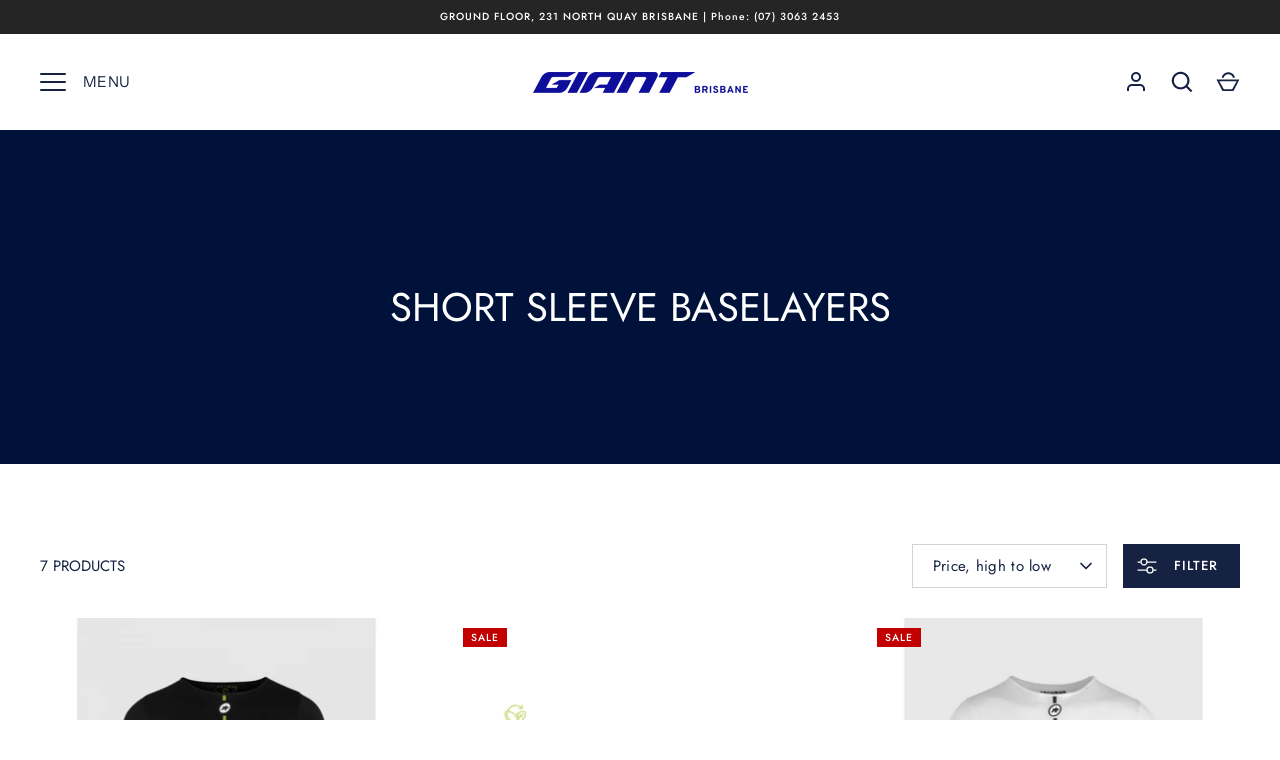

--- FILE ---
content_type: text/html; charset=utf-8
request_url: https://giantbrisbane.com.au/collections/short-sleeve-baselayers-1
body_size: 30363
content:
<!doctype html>
<html class="no-js" lang="en">
<head>
  


  <!-- Alchemy 4.2.5 -->
  <meta charset="utf-8" />
<meta name="viewport" content="width=device-width,initial-scale=1.0" />
<meta http-equiv="X-UA-Compatible" content="IE=edge">

<link rel="preconnect" href="https://cdn.shopify.com" crossorigin>
<link rel="preconnect" href="https://fonts.shopify.com" crossorigin>
<link rel="preconnect" href="https://monorail-edge.shopifysvc.com"><link rel="preload" as="font" href="//giantbrisbane.com.au/cdn/fonts/jost/jost_n4.d47a1b6347ce4a4c9f437608011273009d91f2b7.woff2" type="font/woff2" crossorigin><link rel="preload" as="font" href="//giantbrisbane.com.au/cdn/fonts/jost/jost_n7.921dc18c13fa0b0c94c5e2517ffe06139c3615a3.woff2" type="font/woff2" crossorigin><link rel="preload" as="font" href="//giantbrisbane.com.au/cdn/fonts/jost/jost_i4.b690098389649750ada222b9763d55796c5283a5.woff2" type="font/woff2" crossorigin><link rel="preload" as="font" href="//giantbrisbane.com.au/cdn/fonts/jost/jost_i7.d8201b854e41e19d7ed9b1a31fe4fe71deea6d3f.woff2" type="font/woff2" crossorigin><link rel="preload" as="font" href="//giantbrisbane.com.au/cdn/fonts/instrument_sans/instrumentsans_n4.db86542ae5e1596dbdb28c279ae6c2086c4c5bfa.woff2" type="font/woff2" crossorigin><link rel="preload" as="font" href="//giantbrisbane.com.au/cdn/fonts/jost/jost_n4.d47a1b6347ce4a4c9f437608011273009d91f2b7.woff2" type="font/woff2" crossorigin><link rel="preload" as="font" href="//giantbrisbane.com.au/cdn/fonts/instrument_sans/instrumentsans_n4.db86542ae5e1596dbdb28c279ae6c2086c4c5bfa.woff2" type="font/woff2" crossorigin><link rel="preload" href="//giantbrisbane.com.au/cdn/shop/t/5/assets/vendor.min.js?v=29476689884135146841701137691" as="script">
<link rel="preload" href="//giantbrisbane.com.au/cdn/shop/t/5/assets/theme.js?v=115188652593628418671701137691" as="script"><link rel="canonical" href="https://giantbrisbane.com.au/collections/short-sleeve-baselayers-1" /><link rel="shortcut icon" href="//giantbrisbane.com.au/cdn/shop/files/Favicon.png?v=1712213882" type="image/png" />
  <title>
    Short Sleeve Baselayers &ndash; Giant Brisbane
  </title>
  <meta property="og:site_name" content="Giant Brisbane">
<meta property="og:url" content="https://giantbrisbane.com.au/collections/short-sleeve-baselayers-1">
<meta property="og:title" content="Short Sleeve Baselayers">
<meta property="og:type" content="product.group">
<meta property="og:description" content="Giant Bicycles Brisbane. Cycling equipment and accessories. "><meta property="og:image" content="http://giantbrisbane.com.au/cdn/shop/collections/giant-website-navy_f3db4409-3346-4b9a-9dac-821cfeb703b4_1200x1200.png?v=1707112139">
  <meta property="og:image:secure_url" content="https://giantbrisbane.com.au/cdn/shop/collections/giant-website-navy_f3db4409-3346-4b9a-9dac-821cfeb703b4_1200x1200.png?v=1707112139">
  <meta property="og:image:width" content="40">
  <meta property="og:image:height" content="40"><meta name="twitter:card" content="summary_large_image">
<meta name="twitter:title" content="Short Sleeve Baselayers">
<meta name="twitter:description" content="Giant Bicycles Brisbane. Cycling equipment and accessories. ">

  <link href="//giantbrisbane.com.au/cdn/shop/t/5/assets/styles.css?v=78778016694666603901757382614" rel="stylesheet" type="text/css" media="all" />
  <link href="//giantbrisbane.com.au/cdn/shop/t/5/assets/giant.css?v=7980958373480348601707451177" rel="stylesheet" type="text/css" media="all" />
  <script>window.performance && window.performance.mark && window.performance.mark('shopify.content_for_header.start');</script><meta name="google-site-verification" content="iCNiLxNO63Y1irLzWSCYsikjH4QYF5QfOP5IYV1KTak">
<meta id="shopify-digital-wallet" name="shopify-digital-wallet" content="/84373897514/digital_wallets/dialog">
<meta name="shopify-checkout-api-token" content="23139b4cd070cbccf8ef28d8bcfb8af4">
<meta id="in-context-paypal-metadata" data-shop-id="84373897514" data-venmo-supported="false" data-environment="production" data-locale="en_US" data-paypal-v4="true" data-currency="AUD">
<link rel="alternate" type="application/atom+xml" title="Feed" href="/collections/short-sleeve-baselayers-1.atom" />
<link rel="alternate" type="application/json+oembed" href="https://giantbrisbane.com.au/collections/short-sleeve-baselayers-1.oembed">
<script async="async" src="/checkouts/internal/preloads.js?locale=en-AU"></script>
<link rel="preconnect" href="https://shop.app" crossorigin="anonymous">
<script async="async" src="https://shop.app/checkouts/internal/preloads.js?locale=en-AU&shop_id=84373897514" crossorigin="anonymous"></script>
<script id="apple-pay-shop-capabilities" type="application/json">{"shopId":84373897514,"countryCode":"AU","currencyCode":"AUD","merchantCapabilities":["supports3DS"],"merchantId":"gid:\/\/shopify\/Shop\/84373897514","merchantName":"Giant Brisbane","requiredBillingContactFields":["postalAddress","email","phone"],"requiredShippingContactFields":["postalAddress","email","phone"],"shippingType":"shipping","supportedNetworks":["visa","masterCard","amex","jcb"],"total":{"type":"pending","label":"Giant Brisbane","amount":"1.00"},"shopifyPaymentsEnabled":true,"supportsSubscriptions":true}</script>
<script id="shopify-features" type="application/json">{"accessToken":"23139b4cd070cbccf8ef28d8bcfb8af4","betas":["rich-media-storefront-analytics"],"domain":"giantbrisbane.com.au","predictiveSearch":true,"shopId":84373897514,"locale":"en"}</script>
<script>var Shopify = Shopify || {};
Shopify.shop = "7c7412-2.myshopify.com";
Shopify.locale = "en";
Shopify.currency = {"active":"AUD","rate":"1.0"};
Shopify.country = "AU";
Shopify.theme = {"name":"Giant theme","id":163065921834,"schema_name":"Alchemy","schema_version":"4.2.5","theme_store_id":null,"role":"main"};
Shopify.theme.handle = "null";
Shopify.theme.style = {"id":null,"handle":null};
Shopify.cdnHost = "giantbrisbane.com.au/cdn";
Shopify.routes = Shopify.routes || {};
Shopify.routes.root = "/";</script>
<script type="module">!function(o){(o.Shopify=o.Shopify||{}).modules=!0}(window);</script>
<script>!function(o){function n(){var o=[];function n(){o.push(Array.prototype.slice.apply(arguments))}return n.q=o,n}var t=o.Shopify=o.Shopify||{};t.loadFeatures=n(),t.autoloadFeatures=n()}(window);</script>
<script>
  window.ShopifyPay = window.ShopifyPay || {};
  window.ShopifyPay.apiHost = "shop.app\/pay";
  window.ShopifyPay.redirectState = null;
</script>
<script id="shop-js-analytics" type="application/json">{"pageType":"collection"}</script>
<script defer="defer" async type="module" src="//giantbrisbane.com.au/cdn/shopifycloud/shop-js/modules/v2/client.init-shop-cart-sync_IZsNAliE.en.esm.js"></script>
<script defer="defer" async type="module" src="//giantbrisbane.com.au/cdn/shopifycloud/shop-js/modules/v2/chunk.common_0OUaOowp.esm.js"></script>
<script type="module">
  await import("//giantbrisbane.com.au/cdn/shopifycloud/shop-js/modules/v2/client.init-shop-cart-sync_IZsNAliE.en.esm.js");
await import("//giantbrisbane.com.au/cdn/shopifycloud/shop-js/modules/v2/chunk.common_0OUaOowp.esm.js");

  window.Shopify.SignInWithShop?.initShopCartSync?.({"fedCMEnabled":true,"windoidEnabled":true});

</script>
<script>
  window.Shopify = window.Shopify || {};
  if (!window.Shopify.featureAssets) window.Shopify.featureAssets = {};
  window.Shopify.featureAssets['shop-js'] = {"shop-cart-sync":["modules/v2/client.shop-cart-sync_DLOhI_0X.en.esm.js","modules/v2/chunk.common_0OUaOowp.esm.js"],"init-fed-cm":["modules/v2/client.init-fed-cm_C6YtU0w6.en.esm.js","modules/v2/chunk.common_0OUaOowp.esm.js"],"shop-button":["modules/v2/client.shop-button_BCMx7GTG.en.esm.js","modules/v2/chunk.common_0OUaOowp.esm.js"],"shop-cash-offers":["modules/v2/client.shop-cash-offers_BT26qb5j.en.esm.js","modules/v2/chunk.common_0OUaOowp.esm.js","modules/v2/chunk.modal_CGo_dVj3.esm.js"],"init-windoid":["modules/v2/client.init-windoid_B9PkRMql.en.esm.js","modules/v2/chunk.common_0OUaOowp.esm.js"],"init-shop-email-lookup-coordinator":["modules/v2/client.init-shop-email-lookup-coordinator_DZkqjsbU.en.esm.js","modules/v2/chunk.common_0OUaOowp.esm.js"],"shop-toast-manager":["modules/v2/client.shop-toast-manager_Di2EnuM7.en.esm.js","modules/v2/chunk.common_0OUaOowp.esm.js"],"shop-login-button":["modules/v2/client.shop-login-button_BtqW_SIO.en.esm.js","modules/v2/chunk.common_0OUaOowp.esm.js","modules/v2/chunk.modal_CGo_dVj3.esm.js"],"avatar":["modules/v2/client.avatar_BTnouDA3.en.esm.js"],"pay-button":["modules/v2/client.pay-button_CWa-C9R1.en.esm.js","modules/v2/chunk.common_0OUaOowp.esm.js"],"init-shop-cart-sync":["modules/v2/client.init-shop-cart-sync_IZsNAliE.en.esm.js","modules/v2/chunk.common_0OUaOowp.esm.js"],"init-customer-accounts":["modules/v2/client.init-customer-accounts_DenGwJTU.en.esm.js","modules/v2/client.shop-login-button_BtqW_SIO.en.esm.js","modules/v2/chunk.common_0OUaOowp.esm.js","modules/v2/chunk.modal_CGo_dVj3.esm.js"],"init-shop-for-new-customer-accounts":["modules/v2/client.init-shop-for-new-customer-accounts_JdHXxpS9.en.esm.js","modules/v2/client.shop-login-button_BtqW_SIO.en.esm.js","modules/v2/chunk.common_0OUaOowp.esm.js","modules/v2/chunk.modal_CGo_dVj3.esm.js"],"init-customer-accounts-sign-up":["modules/v2/client.init-customer-accounts-sign-up_D6__K_p8.en.esm.js","modules/v2/client.shop-login-button_BtqW_SIO.en.esm.js","modules/v2/chunk.common_0OUaOowp.esm.js","modules/v2/chunk.modal_CGo_dVj3.esm.js"],"checkout-modal":["modules/v2/client.checkout-modal_C_ZQDY6s.en.esm.js","modules/v2/chunk.common_0OUaOowp.esm.js","modules/v2/chunk.modal_CGo_dVj3.esm.js"],"shop-follow-button":["modules/v2/client.shop-follow-button_XetIsj8l.en.esm.js","modules/v2/chunk.common_0OUaOowp.esm.js","modules/v2/chunk.modal_CGo_dVj3.esm.js"],"lead-capture":["modules/v2/client.lead-capture_DvA72MRN.en.esm.js","modules/v2/chunk.common_0OUaOowp.esm.js","modules/v2/chunk.modal_CGo_dVj3.esm.js"],"shop-login":["modules/v2/client.shop-login_ClXNxyh6.en.esm.js","modules/v2/chunk.common_0OUaOowp.esm.js","modules/v2/chunk.modal_CGo_dVj3.esm.js"],"payment-terms":["modules/v2/client.payment-terms_CNlwjfZz.en.esm.js","modules/v2/chunk.common_0OUaOowp.esm.js","modules/v2/chunk.modal_CGo_dVj3.esm.js"]};
</script>
<script id="__st">var __st={"a":84373897514,"offset":36000,"reqid":"47d3abfe-3cd2-487a-8b3a-032ca11f367f-1768435472","pageurl":"giantbrisbane.com.au\/collections\/short-sleeve-baselayers-1","u":"efa5e499d0a7","p":"collection","rtyp":"collection","rid":467460981034};</script>
<script>window.ShopifyPaypalV4VisibilityTracking = true;</script>
<script id="captcha-bootstrap">!function(){'use strict';const t='contact',e='account',n='new_comment',o=[[t,t],['blogs',n],['comments',n],[t,'customer']],c=[[e,'customer_login'],[e,'guest_login'],[e,'recover_customer_password'],[e,'create_customer']],r=t=>t.map((([t,e])=>`form[action*='/${t}']:not([data-nocaptcha='true']) input[name='form_type'][value='${e}']`)).join(','),a=t=>()=>t?[...document.querySelectorAll(t)].map((t=>t.form)):[];function s(){const t=[...o],e=r(t);return a(e)}const i='password',u='form_key',d=['recaptcha-v3-token','g-recaptcha-response','h-captcha-response',i],f=()=>{try{return window.sessionStorage}catch{return}},m='__shopify_v',_=t=>t.elements[u];function p(t,e,n=!1){try{const o=window.sessionStorage,c=JSON.parse(o.getItem(e)),{data:r}=function(t){const{data:e,action:n}=t;return t[m]||n?{data:e,action:n}:{data:t,action:n}}(c);for(const[e,n]of Object.entries(r))t.elements[e]&&(t.elements[e].value=n);n&&o.removeItem(e)}catch(o){console.error('form repopulation failed',{error:o})}}const l='form_type',E='cptcha';function T(t){t.dataset[E]=!0}const w=window,h=w.document,L='Shopify',v='ce_forms',y='captcha';let A=!1;((t,e)=>{const n=(g='f06e6c50-85a8-45c8-87d0-21a2b65856fe',I='https://cdn.shopify.com/shopifycloud/storefront-forms-hcaptcha/ce_storefront_forms_captcha_hcaptcha.v1.5.2.iife.js',D={infoText:'Protected by hCaptcha',privacyText:'Privacy',termsText:'Terms'},(t,e,n)=>{const o=w[L][v],c=o.bindForm;if(c)return c(t,g,e,D).then(n);var r;o.q.push([[t,g,e,D],n]),r=I,A||(h.body.append(Object.assign(h.createElement('script'),{id:'captcha-provider',async:!0,src:r})),A=!0)});var g,I,D;w[L]=w[L]||{},w[L][v]=w[L][v]||{},w[L][v].q=[],w[L][y]=w[L][y]||{},w[L][y].protect=function(t,e){n(t,void 0,e),T(t)},Object.freeze(w[L][y]),function(t,e,n,w,h,L){const[v,y,A,g]=function(t,e,n){const i=e?o:[],u=t?c:[],d=[...i,...u],f=r(d),m=r(i),_=r(d.filter((([t,e])=>n.includes(e))));return[a(f),a(m),a(_),s()]}(w,h,L),I=t=>{const e=t.target;return e instanceof HTMLFormElement?e:e&&e.form},D=t=>v().includes(t);t.addEventListener('submit',(t=>{const e=I(t);if(!e)return;const n=D(e)&&!e.dataset.hcaptchaBound&&!e.dataset.recaptchaBound,o=_(e),c=g().includes(e)&&(!o||!o.value);(n||c)&&t.preventDefault(),c&&!n&&(function(t){try{if(!f())return;!function(t){const e=f();if(!e)return;const n=_(t);if(!n)return;const o=n.value;o&&e.removeItem(o)}(t);const e=Array.from(Array(32),(()=>Math.random().toString(36)[2])).join('');!function(t,e){_(t)||t.append(Object.assign(document.createElement('input'),{type:'hidden',name:u})),t.elements[u].value=e}(t,e),function(t,e){const n=f();if(!n)return;const o=[...t.querySelectorAll(`input[type='${i}']`)].map((({name:t})=>t)),c=[...d,...o],r={};for(const[a,s]of new FormData(t).entries())c.includes(a)||(r[a]=s);n.setItem(e,JSON.stringify({[m]:1,action:t.action,data:r}))}(t,e)}catch(e){console.error('failed to persist form',e)}}(e),e.submit())}));const S=(t,e)=>{t&&!t.dataset[E]&&(n(t,e.some((e=>e===t))),T(t))};for(const o of['focusin','change'])t.addEventListener(o,(t=>{const e=I(t);D(e)&&S(e,y())}));const B=e.get('form_key'),M=e.get(l),P=B&&M;t.addEventListener('DOMContentLoaded',(()=>{const t=y();if(P)for(const e of t)e.elements[l].value===M&&p(e,B);[...new Set([...A(),...v().filter((t=>'true'===t.dataset.shopifyCaptcha))])].forEach((e=>S(e,t)))}))}(h,new URLSearchParams(w.location.search),n,t,e,['guest_login'])})(!0,!0)}();</script>
<script integrity="sha256-4kQ18oKyAcykRKYeNunJcIwy7WH5gtpwJnB7kiuLZ1E=" data-source-attribution="shopify.loadfeatures" defer="defer" src="//giantbrisbane.com.au/cdn/shopifycloud/storefront/assets/storefront/load_feature-a0a9edcb.js" crossorigin="anonymous"></script>
<script crossorigin="anonymous" defer="defer" src="//giantbrisbane.com.au/cdn/shopifycloud/storefront/assets/shopify_pay/storefront-65b4c6d7.js?v=20250812"></script>
<script data-source-attribution="shopify.dynamic_checkout.dynamic.init">var Shopify=Shopify||{};Shopify.PaymentButton=Shopify.PaymentButton||{isStorefrontPortableWallets:!0,init:function(){window.Shopify.PaymentButton.init=function(){};var t=document.createElement("script");t.src="https://giantbrisbane.com.au/cdn/shopifycloud/portable-wallets/latest/portable-wallets.en.js",t.type="module",document.head.appendChild(t)}};
</script>
<script data-source-attribution="shopify.dynamic_checkout.buyer_consent">
  function portableWalletsHideBuyerConsent(e){var t=document.getElementById("shopify-buyer-consent"),n=document.getElementById("shopify-subscription-policy-button");t&&n&&(t.classList.add("hidden"),t.setAttribute("aria-hidden","true"),n.removeEventListener("click",e))}function portableWalletsShowBuyerConsent(e){var t=document.getElementById("shopify-buyer-consent"),n=document.getElementById("shopify-subscription-policy-button");t&&n&&(t.classList.remove("hidden"),t.removeAttribute("aria-hidden"),n.addEventListener("click",e))}window.Shopify?.PaymentButton&&(window.Shopify.PaymentButton.hideBuyerConsent=portableWalletsHideBuyerConsent,window.Shopify.PaymentButton.showBuyerConsent=portableWalletsShowBuyerConsent);
</script>
<script data-source-attribution="shopify.dynamic_checkout.cart.bootstrap">document.addEventListener("DOMContentLoaded",(function(){function t(){return document.querySelector("shopify-accelerated-checkout-cart, shopify-accelerated-checkout")}if(t())Shopify.PaymentButton.init();else{new MutationObserver((function(e,n){t()&&(Shopify.PaymentButton.init(),n.disconnect())})).observe(document.body,{childList:!0,subtree:!0})}}));
</script>
<link id="shopify-accelerated-checkout-styles" rel="stylesheet" media="screen" href="https://giantbrisbane.com.au/cdn/shopifycloud/portable-wallets/latest/accelerated-checkout-backwards-compat.css" crossorigin="anonymous">
<style id="shopify-accelerated-checkout-cart">
        #shopify-buyer-consent {
  margin-top: 1em;
  display: inline-block;
  width: 100%;
}

#shopify-buyer-consent.hidden {
  display: none;
}

#shopify-subscription-policy-button {
  background: none;
  border: none;
  padding: 0;
  text-decoration: underline;
  font-size: inherit;
  cursor: pointer;
}

#shopify-subscription-policy-button::before {
  box-shadow: none;
}

      </style>

<script>window.performance && window.performance.mark && window.performance.mark('shopify.content_for_header.end');</script>
  <script>document.documentElement.className = document.documentElement.className.replace('no-js', 'js');</script>
<!-- BEGIN app block: shopify://apps/essential-announcer/blocks/app-embed/93b5429f-c8d6-4c33-ae14-250fd84f361b --><script>
  
    window.essentialAnnouncementConfigs = [{"id":"322a9942-11c0-4e85-becc-4f3a89fce578","createdAt":"2024-02-09T05:38:11.148+00:00","name":"Announcement name","title":"Check out this week's hot deals 🔥🔥","subheading":"","style":{"icon":{"size":32,"color":{"hex":"#333333"},"background":{"hex":"#ffffff","alpha":0,"rgba":"rgba(255, 255, 255, 0)"},"cornerRadius":4},"selectedTemplate":"Electric","position":"top-page","stickyBar":false,"backgroundType":"gradientBackground","singleColor":"#FFFFFF","gradientTurn":153,"gradientStart":"#02feff","gradientEnd":"#004aad","borderRadius":"0","borderSize":"0","borderColor":"#c5c8d1","titleSize":"14","titleColor":"#ffffff","font":"Arial","subheadingSize":"14","subheadingColor":"#192c6b","buttonBackgroundColor":"#000000","buttonFontSize":"12","buttonFontColor":"#FFFFFF","buttonBorderRadius":"4","couponCodeButtonOutlineColor":"#202223","couponCodeButtonIconColor":"#202223","couponCodeButtonFontColor":"#202223","couponCodeButtonFontSize":"14","couponCodeButtonBorderRadius":"4","closeIconColor":"#ffffff","arrowIconColor":"#ffffff","spacing":{"insideTop":10,"insideBottom":10,"outsideTop":0,"outsideBottom":10}},"announcementType":"running-line","announcementPlacement":"home-page","published":true,"showOnProducts":[],"showOnCollections":[],"updatedAt":"2026-01-05T23:08:43.08+00:00","CTAType":"button","CTALink":"https://giantbrisbane.com.au/collections/featured-bikes","closeButton":false,"buttonText":"Shop now!","announcements":[{"title":"New Arrivals! ","subheading":"","CTAType":"button","buttonText":"Shop now!","CTALink":"","id":763,"icon":"","couponCode":""},{"title":"Featured Bikes","subheading":"","CTAType":"button","buttonText":"Shop now!","CTALink":"","id":219,"icon":"","couponCode":""}],"shop":"7c7412-2.myshopify.com","animationSpeed":57,"rotateDuration":4,"translations":[],"startDate":"2025-01-05T14:00:00+00:00","endDate":null,"icon":null,"locationType":"","showInCountries":[],"showOnProductsInCollections":[],"type":"","couponCode":""}];
  
  window.essentialAnnouncementMeta = {
    productCollections: null,
    productData: null,
    templateName: "collection",
    collectionId: 467460981034,
  };
</script>

 
<style>
.essential_annoucement_bar_wrapper {display: none;}
</style>


<script src="https://cdn.shopify.com/extensions/019b9d60-ed7c-7464-ac3f-9e23a48d54ca/essential-announcement-bar-74/assets/announcement-bar-essential-apps.js" defer></script>

<!-- END app block --><!-- BEGIN app block: shopify://apps/pagefly-page-builder/blocks/app-embed/83e179f7-59a0-4589-8c66-c0dddf959200 -->

<!-- BEGIN app snippet: pagefly-cro-ab-testing-main -->







<script>
  ;(function () {
    const url = new URL(window.location)
    const viewParam = url.searchParams.get('view')
    if (viewParam && viewParam.includes('variant-pf-')) {
      url.searchParams.set('pf_v', viewParam)
      url.searchParams.delete('view')
      window.history.replaceState({}, '', url)
    }
  })()
</script>



<script type='module'>
  
  window.PAGEFLY_CRO = window.PAGEFLY_CRO || {}

  window.PAGEFLY_CRO['data_debug'] = {
    original_template_suffix: "all_collections",
    allow_ab_test: false,
    ab_test_start_time: 0,
    ab_test_end_time: 0,
    today_date_time: 1768435472000,
  }
  window.PAGEFLY_CRO['GA4'] = { enabled: false}
</script>

<!-- END app snippet -->








  <script src='https://cdn.shopify.com/extensions/019bb4f9-aed6-78a3-be91-e9d44663e6bf/pagefly-page-builder-215/assets/pagefly-helper.js' defer='defer'></script>

  <script src='https://cdn.shopify.com/extensions/019bb4f9-aed6-78a3-be91-e9d44663e6bf/pagefly-page-builder-215/assets/pagefly-general-helper.js' defer='defer'></script>

  <script src='https://cdn.shopify.com/extensions/019bb4f9-aed6-78a3-be91-e9d44663e6bf/pagefly-page-builder-215/assets/pagefly-snap-slider.js' defer='defer'></script>

  <script src='https://cdn.shopify.com/extensions/019bb4f9-aed6-78a3-be91-e9d44663e6bf/pagefly-page-builder-215/assets/pagefly-slideshow-v3.js' defer='defer'></script>

  <script src='https://cdn.shopify.com/extensions/019bb4f9-aed6-78a3-be91-e9d44663e6bf/pagefly-page-builder-215/assets/pagefly-slideshow-v4.js' defer='defer'></script>

  <script src='https://cdn.shopify.com/extensions/019bb4f9-aed6-78a3-be91-e9d44663e6bf/pagefly-page-builder-215/assets/pagefly-glider.js' defer='defer'></script>

  <script src='https://cdn.shopify.com/extensions/019bb4f9-aed6-78a3-be91-e9d44663e6bf/pagefly-page-builder-215/assets/pagefly-slideshow-v1-v2.js' defer='defer'></script>

  <script src='https://cdn.shopify.com/extensions/019bb4f9-aed6-78a3-be91-e9d44663e6bf/pagefly-page-builder-215/assets/pagefly-product-media.js' defer='defer'></script>

  <script src='https://cdn.shopify.com/extensions/019bb4f9-aed6-78a3-be91-e9d44663e6bf/pagefly-page-builder-215/assets/pagefly-product.js' defer='defer'></script>


<script id='pagefly-helper-data' type='application/json'>
  {
    "page_optimization": {
      "assets_prefetching": false
    },
    "elements_asset_mapper": {
      "Accordion": "https://cdn.shopify.com/extensions/019bb4f9-aed6-78a3-be91-e9d44663e6bf/pagefly-page-builder-215/assets/pagefly-accordion.js",
      "Accordion3": "https://cdn.shopify.com/extensions/019bb4f9-aed6-78a3-be91-e9d44663e6bf/pagefly-page-builder-215/assets/pagefly-accordion3.js",
      "CountDown": "https://cdn.shopify.com/extensions/019bb4f9-aed6-78a3-be91-e9d44663e6bf/pagefly-page-builder-215/assets/pagefly-countdown.js",
      "GMap1": "https://cdn.shopify.com/extensions/019bb4f9-aed6-78a3-be91-e9d44663e6bf/pagefly-page-builder-215/assets/pagefly-gmap.js",
      "GMap2": "https://cdn.shopify.com/extensions/019bb4f9-aed6-78a3-be91-e9d44663e6bf/pagefly-page-builder-215/assets/pagefly-gmap.js",
      "GMapBasicV2": "https://cdn.shopify.com/extensions/019bb4f9-aed6-78a3-be91-e9d44663e6bf/pagefly-page-builder-215/assets/pagefly-gmap.js",
      "GMapAdvancedV2": "https://cdn.shopify.com/extensions/019bb4f9-aed6-78a3-be91-e9d44663e6bf/pagefly-page-builder-215/assets/pagefly-gmap.js",
      "HTML.Video": "https://cdn.shopify.com/extensions/019bb4f9-aed6-78a3-be91-e9d44663e6bf/pagefly-page-builder-215/assets/pagefly-htmlvideo.js",
      "HTML.Video2": "https://cdn.shopify.com/extensions/019bb4f9-aed6-78a3-be91-e9d44663e6bf/pagefly-page-builder-215/assets/pagefly-htmlvideo2.js",
      "HTML.Video3": "https://cdn.shopify.com/extensions/019bb4f9-aed6-78a3-be91-e9d44663e6bf/pagefly-page-builder-215/assets/pagefly-htmlvideo2.js",
      "BackgroundVideo": "https://cdn.shopify.com/extensions/019bb4f9-aed6-78a3-be91-e9d44663e6bf/pagefly-page-builder-215/assets/pagefly-htmlvideo2.js",
      "Instagram": "https://cdn.shopify.com/extensions/019bb4f9-aed6-78a3-be91-e9d44663e6bf/pagefly-page-builder-215/assets/pagefly-instagram.js",
      "Instagram2": "https://cdn.shopify.com/extensions/019bb4f9-aed6-78a3-be91-e9d44663e6bf/pagefly-page-builder-215/assets/pagefly-instagram.js",
      "Insta3": "https://cdn.shopify.com/extensions/019bb4f9-aed6-78a3-be91-e9d44663e6bf/pagefly-page-builder-215/assets/pagefly-instagram3.js",
      "Tabs": "https://cdn.shopify.com/extensions/019bb4f9-aed6-78a3-be91-e9d44663e6bf/pagefly-page-builder-215/assets/pagefly-tab.js",
      "Tabs3": "https://cdn.shopify.com/extensions/019bb4f9-aed6-78a3-be91-e9d44663e6bf/pagefly-page-builder-215/assets/pagefly-tab3.js",
      "ProductBox": "https://cdn.shopify.com/extensions/019bb4f9-aed6-78a3-be91-e9d44663e6bf/pagefly-page-builder-215/assets/pagefly-cart.js",
      "FBPageBox2": "https://cdn.shopify.com/extensions/019bb4f9-aed6-78a3-be91-e9d44663e6bf/pagefly-page-builder-215/assets/pagefly-facebook.js",
      "FBLikeButton2": "https://cdn.shopify.com/extensions/019bb4f9-aed6-78a3-be91-e9d44663e6bf/pagefly-page-builder-215/assets/pagefly-facebook.js",
      "TwitterFeed2": "https://cdn.shopify.com/extensions/019bb4f9-aed6-78a3-be91-e9d44663e6bf/pagefly-page-builder-215/assets/pagefly-twitter.js",
      "Paragraph4": "https://cdn.shopify.com/extensions/019bb4f9-aed6-78a3-be91-e9d44663e6bf/pagefly-page-builder-215/assets/pagefly-paragraph4.js",

      "AliReviews": "https://cdn.shopify.com/extensions/019bb4f9-aed6-78a3-be91-e9d44663e6bf/pagefly-page-builder-215/assets/pagefly-3rd-elements.js",
      "BackInStock": "https://cdn.shopify.com/extensions/019bb4f9-aed6-78a3-be91-e9d44663e6bf/pagefly-page-builder-215/assets/pagefly-3rd-elements.js",
      "GloboBackInStock": "https://cdn.shopify.com/extensions/019bb4f9-aed6-78a3-be91-e9d44663e6bf/pagefly-page-builder-215/assets/pagefly-3rd-elements.js",
      "GrowaveWishlist": "https://cdn.shopify.com/extensions/019bb4f9-aed6-78a3-be91-e9d44663e6bf/pagefly-page-builder-215/assets/pagefly-3rd-elements.js",
      "InfiniteOptionsShopPad": "https://cdn.shopify.com/extensions/019bb4f9-aed6-78a3-be91-e9d44663e6bf/pagefly-page-builder-215/assets/pagefly-3rd-elements.js",
      "InkybayProductPersonalizer": "https://cdn.shopify.com/extensions/019bb4f9-aed6-78a3-be91-e9d44663e6bf/pagefly-page-builder-215/assets/pagefly-3rd-elements.js",
      "LimeSpot": "https://cdn.shopify.com/extensions/019bb4f9-aed6-78a3-be91-e9d44663e6bf/pagefly-page-builder-215/assets/pagefly-3rd-elements.js",
      "Loox": "https://cdn.shopify.com/extensions/019bb4f9-aed6-78a3-be91-e9d44663e6bf/pagefly-page-builder-215/assets/pagefly-3rd-elements.js",
      "Opinew": "https://cdn.shopify.com/extensions/019bb4f9-aed6-78a3-be91-e9d44663e6bf/pagefly-page-builder-215/assets/pagefly-3rd-elements.js",
      "Powr": "https://cdn.shopify.com/extensions/019bb4f9-aed6-78a3-be91-e9d44663e6bf/pagefly-page-builder-215/assets/pagefly-3rd-elements.js",
      "ProductReviews": "https://cdn.shopify.com/extensions/019bb4f9-aed6-78a3-be91-e9d44663e6bf/pagefly-page-builder-215/assets/pagefly-3rd-elements.js",
      "PushOwl": "https://cdn.shopify.com/extensions/019bb4f9-aed6-78a3-be91-e9d44663e6bf/pagefly-page-builder-215/assets/pagefly-3rd-elements.js",
      "ReCharge": "https://cdn.shopify.com/extensions/019bb4f9-aed6-78a3-be91-e9d44663e6bf/pagefly-page-builder-215/assets/pagefly-3rd-elements.js",
      "Rivyo": "https://cdn.shopify.com/extensions/019bb4f9-aed6-78a3-be91-e9d44663e6bf/pagefly-page-builder-215/assets/pagefly-3rd-elements.js",
      "TrackingMore": "https://cdn.shopify.com/extensions/019bb4f9-aed6-78a3-be91-e9d44663e6bf/pagefly-page-builder-215/assets/pagefly-3rd-elements.js",
      "Vitals": "https://cdn.shopify.com/extensions/019bb4f9-aed6-78a3-be91-e9d44663e6bf/pagefly-page-builder-215/assets/pagefly-3rd-elements.js",
      "Wiser": "https://cdn.shopify.com/extensions/019bb4f9-aed6-78a3-be91-e9d44663e6bf/pagefly-page-builder-215/assets/pagefly-3rd-elements.js"
    },
    "custom_elements_mapper": {
      "pf-click-action-element": "https://cdn.shopify.com/extensions/019bb4f9-aed6-78a3-be91-e9d44663e6bf/pagefly-page-builder-215/assets/pagefly-click-action-element.js",
      "pf-dialog-element": "https://cdn.shopify.com/extensions/019bb4f9-aed6-78a3-be91-e9d44663e6bf/pagefly-page-builder-215/assets/pagefly-dialog-element.js"
    }
  }
</script>


<!-- END app block --><!-- BEGIN app block: shopify://apps/sc-easy-redirects/blocks/app/be3f8dbd-5d43-46b4-ba43-2d65046054c2 -->
    <!-- common for all pages -->
    
    
        
            <script src="https://cdn.shopify.com/extensions/264f3360-3201-4ab7-9087-2c63466c86a3/sc-easy-redirects-5/assets/esc-redirect-app.js" async></script>
        
    




<!-- END app block --><link href="https://monorail-edge.shopifysvc.com" rel="dns-prefetch">
<script>(function(){if ("sendBeacon" in navigator && "performance" in window) {try {var session_token_from_headers = performance.getEntriesByType('navigation')[0].serverTiming.find(x => x.name == '_s').description;} catch {var session_token_from_headers = undefined;}var session_cookie_matches = document.cookie.match(/_shopify_s=([^;]*)/);var session_token_from_cookie = session_cookie_matches && session_cookie_matches.length === 2 ? session_cookie_matches[1] : "";var session_token = session_token_from_headers || session_token_from_cookie || "";function handle_abandonment_event(e) {var entries = performance.getEntries().filter(function(entry) {return /monorail-edge.shopifysvc.com/.test(entry.name);});if (!window.abandonment_tracked && entries.length === 0) {window.abandonment_tracked = true;var currentMs = Date.now();var navigation_start = performance.timing.navigationStart;var payload = {shop_id: 84373897514,url: window.location.href,navigation_start,duration: currentMs - navigation_start,session_token,page_type: "collection"};window.navigator.sendBeacon("https://monorail-edge.shopifysvc.com/v1/produce", JSON.stringify({schema_id: "online_store_buyer_site_abandonment/1.1",payload: payload,metadata: {event_created_at_ms: currentMs,event_sent_at_ms: currentMs}}));}}window.addEventListener('pagehide', handle_abandonment_event);}}());</script>
<script id="web-pixels-manager-setup">(function e(e,d,r,n,o){if(void 0===o&&(o={}),!Boolean(null===(a=null===(i=window.Shopify)||void 0===i?void 0:i.analytics)||void 0===a?void 0:a.replayQueue)){var i,a;window.Shopify=window.Shopify||{};var t=window.Shopify;t.analytics=t.analytics||{};var s=t.analytics;s.replayQueue=[],s.publish=function(e,d,r){return s.replayQueue.push([e,d,r]),!0};try{self.performance.mark("wpm:start")}catch(e){}var l=function(){var e={modern:/Edge?\/(1{2}[4-9]|1[2-9]\d|[2-9]\d{2}|\d{4,})\.\d+(\.\d+|)|Firefox\/(1{2}[4-9]|1[2-9]\d|[2-9]\d{2}|\d{4,})\.\d+(\.\d+|)|Chrom(ium|e)\/(9{2}|\d{3,})\.\d+(\.\d+|)|(Maci|X1{2}).+ Version\/(15\.\d+|(1[6-9]|[2-9]\d|\d{3,})\.\d+)([,.]\d+|)( \(\w+\)|)( Mobile\/\w+|) Safari\/|Chrome.+OPR\/(9{2}|\d{3,})\.\d+\.\d+|(CPU[ +]OS|iPhone[ +]OS|CPU[ +]iPhone|CPU IPhone OS|CPU iPad OS)[ +]+(15[._]\d+|(1[6-9]|[2-9]\d|\d{3,})[._]\d+)([._]\d+|)|Android:?[ /-](13[3-9]|1[4-9]\d|[2-9]\d{2}|\d{4,})(\.\d+|)(\.\d+|)|Android.+Firefox\/(13[5-9]|1[4-9]\d|[2-9]\d{2}|\d{4,})\.\d+(\.\d+|)|Android.+Chrom(ium|e)\/(13[3-9]|1[4-9]\d|[2-9]\d{2}|\d{4,})\.\d+(\.\d+|)|SamsungBrowser\/([2-9]\d|\d{3,})\.\d+/,legacy:/Edge?\/(1[6-9]|[2-9]\d|\d{3,})\.\d+(\.\d+|)|Firefox\/(5[4-9]|[6-9]\d|\d{3,})\.\d+(\.\d+|)|Chrom(ium|e)\/(5[1-9]|[6-9]\d|\d{3,})\.\d+(\.\d+|)([\d.]+$|.*Safari\/(?![\d.]+ Edge\/[\d.]+$))|(Maci|X1{2}).+ Version\/(10\.\d+|(1[1-9]|[2-9]\d|\d{3,})\.\d+)([,.]\d+|)( \(\w+\)|)( Mobile\/\w+|) Safari\/|Chrome.+OPR\/(3[89]|[4-9]\d|\d{3,})\.\d+\.\d+|(CPU[ +]OS|iPhone[ +]OS|CPU[ +]iPhone|CPU IPhone OS|CPU iPad OS)[ +]+(10[._]\d+|(1[1-9]|[2-9]\d|\d{3,})[._]\d+)([._]\d+|)|Android:?[ /-](13[3-9]|1[4-9]\d|[2-9]\d{2}|\d{4,})(\.\d+|)(\.\d+|)|Mobile Safari.+OPR\/([89]\d|\d{3,})\.\d+\.\d+|Android.+Firefox\/(13[5-9]|1[4-9]\d|[2-9]\d{2}|\d{4,})\.\d+(\.\d+|)|Android.+Chrom(ium|e)\/(13[3-9]|1[4-9]\d|[2-9]\d{2}|\d{4,})\.\d+(\.\d+|)|Android.+(UC? ?Browser|UCWEB|U3)[ /]?(15\.([5-9]|\d{2,})|(1[6-9]|[2-9]\d|\d{3,})\.\d+)\.\d+|SamsungBrowser\/(5\.\d+|([6-9]|\d{2,})\.\d+)|Android.+MQ{2}Browser\/(14(\.(9|\d{2,})|)|(1[5-9]|[2-9]\d|\d{3,})(\.\d+|))(\.\d+|)|K[Aa][Ii]OS\/(3\.\d+|([4-9]|\d{2,})\.\d+)(\.\d+|)/},d=e.modern,r=e.legacy,n=navigator.userAgent;return n.match(d)?"modern":n.match(r)?"legacy":"unknown"}(),u="modern"===l?"modern":"legacy",c=(null!=n?n:{modern:"",legacy:""})[u],f=function(e){return[e.baseUrl,"/wpm","/b",e.hashVersion,"modern"===e.buildTarget?"m":"l",".js"].join("")}({baseUrl:d,hashVersion:r,buildTarget:u}),m=function(e){var d=e.version,r=e.bundleTarget,n=e.surface,o=e.pageUrl,i=e.monorailEndpoint;return{emit:function(e){var a=e.status,t=e.errorMsg,s=(new Date).getTime(),l=JSON.stringify({metadata:{event_sent_at_ms:s},events:[{schema_id:"web_pixels_manager_load/3.1",payload:{version:d,bundle_target:r,page_url:o,status:a,surface:n,error_msg:t},metadata:{event_created_at_ms:s}}]});if(!i)return console&&console.warn&&console.warn("[Web Pixels Manager] No Monorail endpoint provided, skipping logging."),!1;try{return self.navigator.sendBeacon.bind(self.navigator)(i,l)}catch(e){}var u=new XMLHttpRequest;try{return u.open("POST",i,!0),u.setRequestHeader("Content-Type","text/plain"),u.send(l),!0}catch(e){return console&&console.warn&&console.warn("[Web Pixels Manager] Got an unhandled error while logging to Monorail."),!1}}}}({version:r,bundleTarget:l,surface:e.surface,pageUrl:self.location.href,monorailEndpoint:e.monorailEndpoint});try{o.browserTarget=l,function(e){var d=e.src,r=e.async,n=void 0===r||r,o=e.onload,i=e.onerror,a=e.sri,t=e.scriptDataAttributes,s=void 0===t?{}:t,l=document.createElement("script"),u=document.querySelector("head"),c=document.querySelector("body");if(l.async=n,l.src=d,a&&(l.integrity=a,l.crossOrigin="anonymous"),s)for(var f in s)if(Object.prototype.hasOwnProperty.call(s,f))try{l.dataset[f]=s[f]}catch(e){}if(o&&l.addEventListener("load",o),i&&l.addEventListener("error",i),u)u.appendChild(l);else{if(!c)throw new Error("Did not find a head or body element to append the script");c.appendChild(l)}}({src:f,async:!0,onload:function(){if(!function(){var e,d;return Boolean(null===(d=null===(e=window.Shopify)||void 0===e?void 0:e.analytics)||void 0===d?void 0:d.initialized)}()){var d=window.webPixelsManager.init(e)||void 0;if(d){var r=window.Shopify.analytics;r.replayQueue.forEach((function(e){var r=e[0],n=e[1],o=e[2];d.publishCustomEvent(r,n,o)})),r.replayQueue=[],r.publish=d.publishCustomEvent,r.visitor=d.visitor,r.initialized=!0}}},onerror:function(){return m.emit({status:"failed",errorMsg:"".concat(f," has failed to load")})},sri:function(e){var d=/^sha384-[A-Za-z0-9+/=]+$/;return"string"==typeof e&&d.test(e)}(c)?c:"",scriptDataAttributes:o}),m.emit({status:"loading"})}catch(e){m.emit({status:"failed",errorMsg:(null==e?void 0:e.message)||"Unknown error"})}}})({shopId: 84373897514,storefrontBaseUrl: "https://giantbrisbane.com.au",extensionsBaseUrl: "https://extensions.shopifycdn.com/cdn/shopifycloud/web-pixels-manager",monorailEndpoint: "https://monorail-edge.shopifysvc.com/unstable/produce_batch",surface: "storefront-renderer",enabledBetaFlags: ["2dca8a86","a0d5f9d2"],webPixelsConfigList: [{"id":"800457002","configuration":"{\"config\":\"{\\\"pixel_id\\\":\\\"G-G7VV9VT9T3\\\",\\\"target_country\\\":\\\"AU\\\",\\\"gtag_events\\\":[{\\\"type\\\":\\\"begin_checkout\\\",\\\"action_label\\\":\\\"G-G7VV9VT9T3\\\"},{\\\"type\\\":\\\"search\\\",\\\"action_label\\\":\\\"G-G7VV9VT9T3\\\"},{\\\"type\\\":\\\"view_item\\\",\\\"action_label\\\":[\\\"G-G7VV9VT9T3\\\",\\\"MC-EGES7HY66M\\\"]},{\\\"type\\\":\\\"purchase\\\",\\\"action_label\\\":[\\\"G-G7VV9VT9T3\\\",\\\"MC-EGES7HY66M\\\"]},{\\\"type\\\":\\\"page_view\\\",\\\"action_label\\\":[\\\"G-G7VV9VT9T3\\\",\\\"MC-EGES7HY66M\\\"]},{\\\"type\\\":\\\"add_payment_info\\\",\\\"action_label\\\":\\\"G-G7VV9VT9T3\\\"},{\\\"type\\\":\\\"add_to_cart\\\",\\\"action_label\\\":\\\"G-G7VV9VT9T3\\\"}],\\\"enable_monitoring_mode\\\":false}\"}","eventPayloadVersion":"v1","runtimeContext":"OPEN","scriptVersion":"b2a88bafab3e21179ed38636efcd8a93","type":"APP","apiClientId":1780363,"privacyPurposes":[],"dataSharingAdjustments":{"protectedCustomerApprovalScopes":["read_customer_address","read_customer_email","read_customer_name","read_customer_personal_data","read_customer_phone"]}},{"id":"shopify-app-pixel","configuration":"{}","eventPayloadVersion":"v1","runtimeContext":"STRICT","scriptVersion":"0450","apiClientId":"shopify-pixel","type":"APP","privacyPurposes":["ANALYTICS","MARKETING"]},{"id":"shopify-custom-pixel","eventPayloadVersion":"v1","runtimeContext":"LAX","scriptVersion":"0450","apiClientId":"shopify-pixel","type":"CUSTOM","privacyPurposes":["ANALYTICS","MARKETING"]}],isMerchantRequest: false,initData: {"shop":{"name":"Giant Brisbane","paymentSettings":{"currencyCode":"AUD"},"myshopifyDomain":"7c7412-2.myshopify.com","countryCode":"AU","storefrontUrl":"https:\/\/giantbrisbane.com.au"},"customer":null,"cart":null,"checkout":null,"productVariants":[],"purchasingCompany":null},},"https://giantbrisbane.com.au/cdn","7cecd0b6w90c54c6cpe92089d5m57a67346",{"modern":"","legacy":""},{"shopId":"84373897514","storefrontBaseUrl":"https:\/\/giantbrisbane.com.au","extensionBaseUrl":"https:\/\/extensions.shopifycdn.com\/cdn\/shopifycloud\/web-pixels-manager","surface":"storefront-renderer","enabledBetaFlags":"[\"2dca8a86\", \"a0d5f9d2\"]","isMerchantRequest":"false","hashVersion":"7cecd0b6w90c54c6cpe92089d5m57a67346","publish":"custom","events":"[[\"page_viewed\",{}],[\"collection_viewed\",{\"collection\":{\"id\":\"467460981034\",\"title\":\"Short Sleeve Baselayers\",\"productVariants\":[{\"price\":{\"amount\":139.95,\"currencyCode\":\"AUD\"},\"product\":{\"title\":\"Assos Skinfoil SS Spring Base Layer\",\"vendor\":\"Assos\",\"id\":\"9925180129578\",\"untranslatedTitle\":\"Assos Skinfoil SS Spring Base Layer\",\"url\":\"\/products\/assos-skinfoil-ss-spring-base-layer\",\"type\":\"Apparel | Tops | Baselayers | Short Sleeve\"},\"id\":\"50744014668074\",\"image\":{\"src\":\"\/\/giantbrisbane.com.au\/cdn\/shop\/files\/MediumProduct_HQKIBW75436j_541972.jpg?v=1761369046\"},\"sku\":\"FP_75436\",\"title\":\"Black \/ 0 (XS-S)\",\"untranslatedTitle\":\"Black \/ 0 (XS-S)\"},{\"price\":{\"amount\":119.95,\"currencyCode\":\"AUD\"},\"product\":{\"title\":\"Pearl Izumi Merino Short Sleeve Baselayer\",\"vendor\":\"Pearl Izumi\",\"id\":\"8801129005354\",\"untranslatedTitle\":\"Pearl Izumi Merino Short Sleeve Baselayer\",\"url\":\"\/products\/pearl-izumi-merino-short-sleeve-baselayer\",\"type\":\"Apparel | Tops | Baselayers | Short Sleeve\"},\"id\":\"47141474337066\",\"image\":{\"src\":\"\/\/giantbrisbane.com.au\/cdn\/shop\/products\/MediumProduct_JRFGVC75302j_273624.jpg?v=1701417038\"},\"sku\":\"FP_75302\",\"title\":\"Phantom \/ SMALL\",\"untranslatedTitle\":\"Phantom \/ SMALL\"},{\"price\":{\"amount\":99.95,\"currencyCode\":\"AUD\"},\"product\":{\"title\":\"Assos Summer Short Sleeve Base Layer\",\"vendor\":\"Assos\",\"id\":\"8773851611434\",\"untranslatedTitle\":\"Assos Summer Short Sleeve Base Layer\",\"url\":\"\/products\/assos-summer-short-sleeve-base-layer\",\"type\":\"Apparel | Tops | Baselayers | Short Sleeve\"},\"id\":\"47034043957546\",\"image\":{\"src\":\"\/\/giantbrisbane.com.au\/cdn\/shop\/products\/MediumProduct_LTTOJV75797j_407840.jpg?v=1699863797\"},\"sku\":\"FP_75797\",\"title\":\"Holy White \/ 0 (XS-S)\",\"untranslatedTitle\":\"Holy White \/ 0 (XS-S)\"},{\"price\":{\"amount\":69.95,\"currencyCode\":\"AUD\"},\"product\":{\"title\":\"Pearl Izumi Transfer Mesh SS Baselayer\",\"vendor\":\"Pearl Izumi\",\"id\":\"8801129136426\",\"untranslatedTitle\":\"Pearl Izumi Transfer Mesh SS Baselayer\",\"url\":\"\/products\/pearl-izumi-transfer-mesh-ss-baselayer\",\"type\":\"Apparel | Tops | Baselayers | Short Sleeve\"},\"id\":\"47141474664746\",\"image\":{\"src\":\"\/\/giantbrisbane.com.au\/cdn\/shop\/products\/MediumProduct_PI1112210550_582084.jpg?v=1701417058\"},\"sku\":\"FP_75451\",\"title\":\"White \/ X-LARGE\",\"untranslatedTitle\":\"White \/ X-LARGE\"},{\"price\":{\"amount\":59.95,\"currencyCode\":\"AUD\"},\"product\":{\"title\":\"Oakley Endurance Base Layer Short Sleeve\",\"vendor\":\"Oakley\",\"id\":\"9720319148330\",\"untranslatedTitle\":\"Oakley Endurance Base Layer Short Sleeve\",\"url\":\"\/products\/oakley-endurance-base-layer-short-sleeve\",\"type\":\"Apparel | Tops | Baselayers | Short Sleeve\"},\"id\":\"49989874647338\",\"image\":{\"src\":\"\/\/giantbrisbane.com.au\/cdn\/shop\/files\/MediumProduct_HRBFTMFOA405_173011.jpg?v=1741044661\"},\"sku\":\"FP_90040\",\"title\":\"Blackout \/ SMALL\",\"untranslatedTitle\":\"Blackout \/ SMALL\"},{\"price\":{\"amount\":20.0,\"currencyCode\":\"AUD\"},\"product\":{\"title\":\"Liv Womens Short Sleeve Winter Base Layer\",\"vendor\":\"Liv\",\"id\":\"9167869182250\",\"untranslatedTitle\":\"Liv Womens Short Sleeve Winter Base Layer\",\"url\":\"\/products\/liv-womens-short-sleeve-winter-base-layer\",\"type\":\"Apparel | Tops | Baselayers | Short Sleeve\"},\"id\":\"48379940372778\",\"image\":{\"src\":\"\/\/giantbrisbane.com.au\/cdn\/shop\/files\/MediumProduct_250307_124339.jpg?v=1715289015\"},\"sku\":\"FP_16714\",\"title\":\"Light Grey \/ X-LARGE\",\"untranslatedTitle\":\"Light Grey \/ X-LARGE\"},{\"price\":{\"amount\":20.0,\"currencyCode\":\"AUD\"},\"product\":{\"title\":\"Giant 3D SS Baselayer Shortsleeve Mens\",\"vendor\":\"Giant\",\"id\":\"8773828837674\",\"untranslatedTitle\":\"Giant 3D SS Baselayer Shortsleeve Mens\",\"url\":\"\/products\/giant-3d-ss-baselayer-shortsleeve-mens\",\"type\":\"Apparel | Tops | Baselayers | Short Sleeve\"},\"id\":\"47033922650410\",\"image\":{\"src\":\"\/\/giantbrisbane.com.au\/cdn\/shop\/products\/MediumProduct_250947_123630.jpg?v=1699862914\"},\"sku\":\"FP_17022\",\"title\":\"Light Grey \/ X-SMALL\",\"untranslatedTitle\":\"Light Grey \/ X-SMALL\"}]}}]]"});</script><script>
  window.ShopifyAnalytics = window.ShopifyAnalytics || {};
  window.ShopifyAnalytics.meta = window.ShopifyAnalytics.meta || {};
  window.ShopifyAnalytics.meta.currency = 'AUD';
  var meta = {"products":[{"id":9925180129578,"gid":"gid:\/\/shopify\/Product\/9925180129578","vendor":"Assos","type":"Apparel | Tops | Baselayers | Short Sleeve","handle":"assos-skinfoil-ss-spring-base-layer","variants":[{"id":50744014668074,"price":13995,"name":"Assos Skinfoil SS Spring Base Layer - Black \/ 0 (XS-S)","public_title":"Black \/ 0 (XS-S)","sku":"FP_75436"},{"id":50744014700842,"price":13995,"name":"Assos Skinfoil SS Spring Base Layer - Black \/ III (2XL-3XL)","public_title":"Black \/ III (2XL-3XL)","sku":"FP_75439"}],"remote":false},{"id":8801129005354,"gid":"gid:\/\/shopify\/Product\/8801129005354","vendor":"Pearl Izumi","type":"Apparel | Tops | Baselayers | Short Sleeve","handle":"pearl-izumi-merino-short-sleeve-baselayer","variants":[{"id":47141474337066,"price":11995,"name":"Pearl Izumi Merino Short Sleeve Baselayer - Phantom \/ SMALL","public_title":"Phantom \/ SMALL","sku":"FP_75302"},{"id":47141474369834,"price":11995,"name":"Pearl Izumi Merino Short Sleeve Baselayer - Phantom \/ MEDIUM","public_title":"Phantom \/ MEDIUM","sku":"FP_75301"}],"remote":false},{"id":8773851611434,"gid":"gid:\/\/shopify\/Product\/8773851611434","vendor":"Assos","type":"Apparel | Tops | Baselayers | Short Sleeve","handle":"assos-summer-short-sleeve-base-layer","variants":[{"id":47034043957546,"price":9995,"name":"Assos Summer Short Sleeve Base Layer - Holy White \/ 0 (XS-S)","public_title":"Holy White \/ 0 (XS-S)","sku":"FP_75797"}],"remote":false},{"id":8801129136426,"gid":"gid:\/\/shopify\/Product\/8801129136426","vendor":"Pearl Izumi","type":"Apparel | Tops | Baselayers | Short Sleeve","handle":"pearl-izumi-transfer-mesh-ss-baselayer","variants":[{"id":47141474664746,"price":6995,"name":"Pearl Izumi Transfer Mesh SS Baselayer - White \/ X-LARGE","public_title":"White \/ X-LARGE","sku":"FP_75451"}],"remote":false},{"id":9720319148330,"gid":"gid:\/\/shopify\/Product\/9720319148330","vendor":"Oakley","type":"Apparel | Tops | Baselayers | Short Sleeve","handle":"oakley-endurance-base-layer-short-sleeve","variants":[{"id":49989874647338,"price":5995,"name":"Oakley Endurance Base Layer Short Sleeve - Blackout \/ SMALL","public_title":"Blackout \/ SMALL","sku":"FP_90040"},{"id":49989874680106,"price":5995,"name":"Oakley Endurance Base Layer Short Sleeve - Blackout \/ MEDIUM","public_title":"Blackout \/ MEDIUM","sku":"FP_90041"},{"id":49989874712874,"price":5995,"name":"Oakley Endurance Base Layer Short Sleeve - Blackout \/ LARGE","public_title":"Blackout \/ LARGE","sku":"FP_90042"},{"id":49989874745642,"price":5995,"name":"Oakley Endurance Base Layer Short Sleeve - Blackout \/ X-LARGE","public_title":"Blackout \/ X-LARGE","sku":"FP_90043"},{"id":49989874778410,"price":6495,"name":"Oakley Endurance Base Layer Short Sleeve - Blackout \/ 2X-LARGE","public_title":"Blackout \/ 2X-LARGE","sku":"FP_90044"},{"id":49989874811178,"price":6495,"name":"Oakley Endurance Base Layer Short Sleeve - White \/ SMALL","public_title":"White \/ SMALL","sku":"FP_90045"},{"id":49989874843946,"price":6495,"name":"Oakley Endurance Base Layer Short Sleeve - White \/ MEDIUM","public_title":"White \/ MEDIUM","sku":"FP_90046"},{"id":49989874876714,"price":5995,"name":"Oakley Endurance Base Layer Short Sleeve - White \/ LARGE","public_title":"White \/ LARGE","sku":"FP_90047"},{"id":49989874909482,"price":5995,"name":"Oakley Endurance Base Layer Short Sleeve - White \/ X-LARGE","public_title":"White \/ X-LARGE","sku":"FP_90048"},{"id":49989874942250,"price":6495,"name":"Oakley Endurance Base Layer Short Sleeve - White \/ 2X-LARGE","public_title":"White \/ 2X-LARGE","sku":"FP_90049"}],"remote":false},{"id":9167869182250,"gid":"gid:\/\/shopify\/Product\/9167869182250","vendor":"Liv","type":"Apparel | Tops | Baselayers | Short Sleeve","handle":"liv-womens-short-sleeve-winter-base-layer","variants":[{"id":48379940372778,"price":2000,"name":"Liv Womens Short Sleeve Winter Base Layer - Light Grey \/ X-LARGE","public_title":"Light Grey \/ X-LARGE","sku":"FP_16714"}],"remote":false},{"id":8773828837674,"gid":"gid:\/\/shopify\/Product\/8773828837674","vendor":"Giant","type":"Apparel | Tops | Baselayers | Short Sleeve","handle":"giant-3d-ss-baselayer-shortsleeve-mens","variants":[{"id":47033922650410,"price":2000,"name":"Giant 3D SS Baselayer Shortsleeve Mens - Light Grey \/ X-SMALL","public_title":"Light Grey \/ X-SMALL","sku":"FP_17022"}],"remote":false}],"page":{"pageType":"collection","resourceType":"collection","resourceId":467460981034,"requestId":"47d3abfe-3cd2-487a-8b3a-032ca11f367f-1768435472"}};
  for (var attr in meta) {
    window.ShopifyAnalytics.meta[attr] = meta[attr];
  }
</script>
<script class="analytics">
  (function () {
    var customDocumentWrite = function(content) {
      var jquery = null;

      if (window.jQuery) {
        jquery = window.jQuery;
      } else if (window.Checkout && window.Checkout.$) {
        jquery = window.Checkout.$;
      }

      if (jquery) {
        jquery('body').append(content);
      }
    };

    var hasLoggedConversion = function(token) {
      if (token) {
        return document.cookie.indexOf('loggedConversion=' + token) !== -1;
      }
      return false;
    }

    var setCookieIfConversion = function(token) {
      if (token) {
        var twoMonthsFromNow = new Date(Date.now());
        twoMonthsFromNow.setMonth(twoMonthsFromNow.getMonth() + 2);

        document.cookie = 'loggedConversion=' + token + '; expires=' + twoMonthsFromNow;
      }
    }

    var trekkie = window.ShopifyAnalytics.lib = window.trekkie = window.trekkie || [];
    if (trekkie.integrations) {
      return;
    }
    trekkie.methods = [
      'identify',
      'page',
      'ready',
      'track',
      'trackForm',
      'trackLink'
    ];
    trekkie.factory = function(method) {
      return function() {
        var args = Array.prototype.slice.call(arguments);
        args.unshift(method);
        trekkie.push(args);
        return trekkie;
      };
    };
    for (var i = 0; i < trekkie.methods.length; i++) {
      var key = trekkie.methods[i];
      trekkie[key] = trekkie.factory(key);
    }
    trekkie.load = function(config) {
      trekkie.config = config || {};
      trekkie.config.initialDocumentCookie = document.cookie;
      var first = document.getElementsByTagName('script')[0];
      var script = document.createElement('script');
      script.type = 'text/javascript';
      script.onerror = function(e) {
        var scriptFallback = document.createElement('script');
        scriptFallback.type = 'text/javascript';
        scriptFallback.onerror = function(error) {
                var Monorail = {
      produce: function produce(monorailDomain, schemaId, payload) {
        var currentMs = new Date().getTime();
        var event = {
          schema_id: schemaId,
          payload: payload,
          metadata: {
            event_created_at_ms: currentMs,
            event_sent_at_ms: currentMs
          }
        };
        return Monorail.sendRequest("https://" + monorailDomain + "/v1/produce", JSON.stringify(event));
      },
      sendRequest: function sendRequest(endpointUrl, payload) {
        // Try the sendBeacon API
        if (window && window.navigator && typeof window.navigator.sendBeacon === 'function' && typeof window.Blob === 'function' && !Monorail.isIos12()) {
          var blobData = new window.Blob([payload], {
            type: 'text/plain'
          });

          if (window.navigator.sendBeacon(endpointUrl, blobData)) {
            return true;
          } // sendBeacon was not successful

        } // XHR beacon

        var xhr = new XMLHttpRequest();

        try {
          xhr.open('POST', endpointUrl);
          xhr.setRequestHeader('Content-Type', 'text/plain');
          xhr.send(payload);
        } catch (e) {
          console.log(e);
        }

        return false;
      },
      isIos12: function isIos12() {
        return window.navigator.userAgent.lastIndexOf('iPhone; CPU iPhone OS 12_') !== -1 || window.navigator.userAgent.lastIndexOf('iPad; CPU OS 12_') !== -1;
      }
    };
    Monorail.produce('monorail-edge.shopifysvc.com',
      'trekkie_storefront_load_errors/1.1',
      {shop_id: 84373897514,
      theme_id: 163065921834,
      app_name: "storefront",
      context_url: window.location.href,
      source_url: "//giantbrisbane.com.au/cdn/s/trekkie.storefront.55c6279c31a6628627b2ba1c5ff367020da294e2.min.js"});

        };
        scriptFallback.async = true;
        scriptFallback.src = '//giantbrisbane.com.au/cdn/s/trekkie.storefront.55c6279c31a6628627b2ba1c5ff367020da294e2.min.js';
        first.parentNode.insertBefore(scriptFallback, first);
      };
      script.async = true;
      script.src = '//giantbrisbane.com.au/cdn/s/trekkie.storefront.55c6279c31a6628627b2ba1c5ff367020da294e2.min.js';
      first.parentNode.insertBefore(script, first);
    };
    trekkie.load(
      {"Trekkie":{"appName":"storefront","development":false,"defaultAttributes":{"shopId":84373897514,"isMerchantRequest":null,"themeId":163065921834,"themeCityHash":"5733402814004778521","contentLanguage":"en","currency":"AUD","eventMetadataId":"d9c2731b-5b2d-4331-84f6-5dc7c21a7326"},"isServerSideCookieWritingEnabled":true,"monorailRegion":"shop_domain","enabledBetaFlags":["65f19447"]},"Session Attribution":{},"S2S":{"facebookCapiEnabled":false,"source":"trekkie-storefront-renderer","apiClientId":580111}}
    );

    var loaded = false;
    trekkie.ready(function() {
      if (loaded) return;
      loaded = true;

      window.ShopifyAnalytics.lib = window.trekkie;

      var originalDocumentWrite = document.write;
      document.write = customDocumentWrite;
      try { window.ShopifyAnalytics.merchantGoogleAnalytics.call(this); } catch(error) {};
      document.write = originalDocumentWrite;

      window.ShopifyAnalytics.lib.page(null,{"pageType":"collection","resourceType":"collection","resourceId":467460981034,"requestId":"47d3abfe-3cd2-487a-8b3a-032ca11f367f-1768435472","shopifyEmitted":true});

      var match = window.location.pathname.match(/checkouts\/(.+)\/(thank_you|post_purchase)/)
      var token = match? match[1]: undefined;
      if (!hasLoggedConversion(token)) {
        setCookieIfConversion(token);
        window.ShopifyAnalytics.lib.track("Viewed Product Category",{"currency":"AUD","category":"Collection: short-sleeve-baselayers-1","collectionName":"short-sleeve-baselayers-1","collectionId":467460981034,"nonInteraction":true},undefined,undefined,{"shopifyEmitted":true});
      }
    });


        var eventsListenerScript = document.createElement('script');
        eventsListenerScript.async = true;
        eventsListenerScript.src = "//giantbrisbane.com.au/cdn/shopifycloud/storefront/assets/shop_events_listener-3da45d37.js";
        document.getElementsByTagName('head')[0].appendChild(eventsListenerScript);

})();</script>
<script
  defer
  src="https://giantbrisbane.com.au/cdn/shopifycloud/perf-kit/shopify-perf-kit-3.0.3.min.js"
  data-application="storefront-renderer"
  data-shop-id="84373897514"
  data-render-region="gcp-us-central1"
  data-page-type="collection"
  data-theme-instance-id="163065921834"
  data-theme-name="Alchemy"
  data-theme-version="4.2.5"
  data-monorail-region="shop_domain"
  data-resource-timing-sampling-rate="10"
  data-shs="true"
  data-shs-beacon="true"
  data-shs-export-with-fetch="true"
  data-shs-logs-sample-rate="1"
  data-shs-beacon-endpoint="https://giantbrisbane.com.au/api/collect"
></script>
</head><body class="template-collection" id="short-sleeve-baselayers"><script>if ('IntersectionObserver' in window) document.body.classList.add('cc-animate-enabled');</script><a class="skip-link visually-hidden" href="#main">Skip to content</a>
  <div id="shopify-section-announcement" class="shopify-section"><style>
      .announcement {
        background-color: #252525;
        color: #ffffff;
      }
    </style>
    <div class="announcement"><div class="announcement__inner">
        GROUND FLOOR, 231 NORTH QUAY  BRISBANE  | Phone: (07) 3063 2453
      </div></div>
</div>
  <div id="shopify-section-header" class="shopify-section section-header"><style data-shopify>.js .section-header { position: -webkit-sticky; position: sticky; }
    .viewport-height, .viewport-height .slide {
      min-height: calc(var(--viewport-height, 100vh) - var(--header-height, 96px) + 26px);
    }.js .active-banner:first-child .viewport-height, .js .active-banner:first-child .viewport-height .slide {
      min-height: calc(var(--viewport-height, 100vh) - var(--header-height));
    }.pageheader__contents--inline--visible.pageheader__contents--inline--left-logo .header-items,
    .pageheader__contents--inline--visible.pageheader__contents--inline--left-logo .logo {
      flex-basis: 215px !important;
    }
    .pageheader__contents--inline--left-logo:not(.pageheader__contents--inline--visible) .nav-row {
      min-width: calc(100vw - 530px);
    }.logo__image { max-width: 215px; }</style><div data-section-type="header">
  <div class="pageheader" id="pageheader">
    <header class="pageheader__contents pageheader__contents--sticky pageheader__contents--inline pageheader__contents--inline--left-logo" data-nav-inline="true" id="pageheader__contents">

      <div class="pageheader__layout">
        <div class="header-left"><div class="inline-header-nav">
              <div class="nav-row multi-level-nav" role="navigation" aria-label="Primary navigation">
                <div class="tier-1">
                  <ul><li class="">
                        <a href="/" class="">HOME</a></li><li class=" contains-children contains-mega-menu">
                        <a href="#" class=" has-children" aria-haspopup="true">BIKES</a><ul class="nav-columns nav-columns--count-5
 nav-columns--count-3-or-more nav-columns--cta-count-0"><li class="contains-children">
                                <a href="#" class="has-children column-title" aria-haspopup="true">
                                  ROAD BIKES
                                </a><ul><li class="">
                                        <a href="/collections/aero-road-bikes">Aero Race</a>
                                      </li><li class="">
                                        <a href="/collections/race">Race</a>
                                      </li><li class="">
                                        <a href="/collections/endurance">Endurance</a>
                                      </li><li class="">
                                        <a href="/collections/all-rounder">All-Rounder</a>
                                      </li><li class="">
                                        <a href="/collections/fitness">Fitness</a>
                                      </li><li class="">
                                        <a href="/collections/city-hybrid-bikes">City & Hybrid</a>
                                      </li><li class="">
                                        <a href="/collections/triathlon-time-trial-bikes">Triathlon & Time Trial</a>
                                      </li><li class="">
                                        <a href="/collections/frame-sets">Road Framesets</a>
                                      </li><li class="">
                                        <a href="/collections/kids-road-bikes">Kids Road Bikes</a>
                                      </li></ul></li><li class="contains-children">
                                <a href="#" class="has-children column-title" aria-haspopup="true">
                                  MOUNTAIN BIKES
                                </a><ul><li class="">
                                        <a href="/collections/full-suspension-bikes">Full Suspension</a>
                                      </li><li class="">
                                        <a href="/collections/enduro-full-suspension-bikes">Enduro Full Suspension</a>
                                      </li><li class="">
                                        <a href="/collections/trail-full-suspension-bikes">Trail Full Suspension</a>
                                      </li><li class="">
                                        <a href="/collections/xc-full-suspension-bikes">XC Full Suspension</a>
                                      </li><li class="">
                                        <a href="/collections/hardtail-bikes">Hardtail</a>
                                      </li><li class="">
                                        <a href="/collections/electric-mountain-bikes">Electric Mountain Bikes</a>
                                      </li><li class="">
                                        <a href="/collections/mtb-framesets">MTB Framesets</a>
                                      </li></ul></li><li class="contains-children">
                                <a href="#" class="has-children column-title" aria-haspopup="true">
                                  CROSS & GRAVEL BIKES
                                </a><ul><li class="">
                                        <a href="/collections/gravel-bikes">Gravel</a>
                                      </li><li class="">
                                        <a href="/collections/cyclocross-bikes">Cyclocross</a>
                                      </li><li class="">
                                        <a href="/collections/adventure-bikes">Adventure</a>
                                      </li><li class="">
                                        <a href="/collections/electric-adventure-bikes">Electric Adventure Bikes</a>
                                      </li></ul></li><li class="contains-children">
                                <a href="#" class="has-children column-title" aria-haspopup="true">
                                  ELECTRIC BIKES
                                </a><ul><li class="">
                                        <a href="/collections/electric-road-bikes-1">Electric Road Bikes</a>
                                      </li><li class="">
                                        <a href="/collections/electric-mountain-bikes">Electric Mountain Bikes</a>
                                      </li><li class="">
                                        <a href="/collections/electric-adventure-bikes">Electric Adventure Bikes</a>
                                      </li><li class="">
                                        <a href="/collections/city-e-bikes">Electric City Bikes</a>
                                      </li><li class="">
                                        <a href="/collections/electric-kids-bikes">Electric Kids Bikes</a>
                                      </li></ul></li><li class="contains-children">
                                <a href="#" class="has-children column-title" aria-haspopup="true">
                                  KIDS BIKES
                                </a><ul><li class="">
                                        <a href="/collections/push-bikes">Push Bikes</a>
                                      </li><li class="">
                                        <a href="/collections/2-6-years-12-16">2-6 Years (12"/16")</a>
                                      </li><li class="">
                                        <a href="/collections/5-9-years-20">5-9 Years (20")</a>
                                      </li><li class="">
                                        <a href="/collections/7-12-years-24-bikes">7-12 Years (24")</a>
                                      </li><li class="">
                                        <a href="/collections/10-16-years-26-bikes">10-16 Years (26")</a>
                                      </li></ul></li></ul></li><li class=" contains-children">
                        <a href="#" class=" has-children" aria-haspopup="true">ACCESSORIES</a><ul class="nav-rows"><li class="contains-children">
                                <a href="/collections/baskets" class="has-children column-title" aria-haspopup="true">
                                  BASKETS
                                </a><ul><li class="">
                                        <a href="/collections/front-and-rear-racks">Front and Rear Baskets</a>
                                      </li><li class="">
                                        <a href="/collections/rear-baskets">Rear Baskets</a>
                                      </li></ul></li><li class="contains-children">
                                <a href="/collections/bags-panniers" class="has-children column-title" aria-haspopup="true">
                                  BAGS AND PANNIERS
                                </a><ul><li class="">
                                        <a href="/collections/saddle-bags">Saddle Bags</a>
                                      </li><li class="">
                                        <a href="/collections/top-tube-frame-bags">Top Tube/Frame Bags</a>
                                      </li><li class="">
                                        <a href="/collections/rack-top-bags">Rack Top Bags</a>
                                      </li><li class="">
                                        <a href="/collections/handlebar-bags">Handlebar Bags</a>
                                      </li><li class="">
                                        <a href="/collections/musettes">Musettes</a>
                                      </li><li class="">
                                        <a href="/collections/panniers">Panniers</a>
                                      </li><li class="">
                                        <a href="/collections/tool-cans">Tool Cans</a>
                                      </li></ul></li><li class="">
                                <a href="/collections/bicycle-child-seats-and-accessories" class="" >
                                  BICYCLE CHILD SEATS AND ACCESSORIES
                                </a></li><li class="">
                                <a href="/collections/bells" class="" >
                                  BELLS
                                </a></li><li class="">
                                <a href="/collections/books" class="" >
                                  BOOKS AND GIFTS
                                </a></li><li class="contains-children">
                                <a href="/collections/car-bike-carriers" class="has-children column-title" aria-haspopup="true">
                                  CAR BIKE CARRIERS
                                </a><ul><li class="">
                                        <a href="/collections/reece-hitch-mount">Reece Hitch Mount</a>
                                      </li><li class="">
                                        <a href="/collections/roof-mount">Roof Mount</a>
                                      </li><li class="">
                                        <a href="/collections/parts-accessories">Parts & Accessories</a>
                                      </li><li class="">
                                        <a href="/collections/tow-ball-mount">Tow Ball Mount</a>
                                      </li><li class="">
                                        <a href="/collections/trunk-hatch-mount">Trunk/Hatch Mount</a>
                                      </li><li class="">
                                        <a href="/collections/ute-tray-mount">Ute Tray Mount</a>
                                      </li></ul></li><li class="contains-children">
                                <a href="/collections/cycle-computers" class="has-children column-title" aria-haspopup="true">
                                  ELECTRONICS
                                </a><ul><li class="">
                                        <a href="/collections/cycle-computers-1">Cycle Computers</a>
                                      </li><li class="">
                                        <a href="/collections/sensors">Sensors</a>
                                      </li><li class="">
                                        <a href="/collections/mounts">Mounts</a>
                                      </li><li class="">
                                        <a href="/collections/heart-rate-monitors">Heart Rate Monitors</a>
                                      </li><li class="">
                                        <a href="/collections/cameras-radars">Cameras & Radars</a>
                                      </li><li class="">
                                        <a href="/collections/headphones">Headphones</a>
                                      </li></ul></li><li class="contains-children">
                                <a href="/collections/bottles-and-cages" class="has-children column-title" aria-haspopup="true">
                                  HYDRATION
                                </a><ul><li class="">
                                        <a href="/collections/bottle-cages">Bottle Cages</a>
                                      </li><li class="">
                                        <a href="/collections/bottles">Bottles</a>
                                      </li><li class="">
                                        <a href="/collections/hydration-packs">Hydration Packs</a>
                                      </li><li class="">
                                        <a href="/collections/triathlon">Triathlon</a>
                                      </li></ul></li><li class="contains-children">
                                <a href="/collections/indoor-training" class="has-children column-title" aria-haspopup="true">
                                  INDOOR TRAINING
                                </a><ul><li class="">
                                        <a href="/collections/direct-drive-trainers">Direct Drive Trainers</a>
                                      </li><li class="">
                                        <a href="/collections/rollers">Rollers</a>
                                      </li><li class="">
                                        <a href="/collections/indoor-training-accessories-parts">Accessories & Parts</a>
                                      </li></ul></li><li class="">
                                <a href="/collections/kickstands" class="" >
                                  KICKSTANDS
                                </a></li><li class="contains-children">
                                <a href="/collections/kids-bike-accessories" class="has-children column-title" aria-haspopup="true">
                                  KIDS BIKE ACCESSORIES
                                </a><ul><li class="">
                                        <a href="/collections/kids-baskets">Kids Baskets</a>
                                      </li><li class="">
                                        <a href="/collections/kids-bike-gear-and-fun-bits">Kids Bike Gear and Fun Bits</a>
                                      </li><li class="">
                                        <a href="/collections/kids-bike-doll-seats">Kids Bike Doll Seats</a>
                                      </li><li class="">
                                        <a href="/collections/kids-bottles-and-bottle-holders">Kids Bottles & Bottle Holders</a>
                                      </li><li class="">
                                        <a href="/collections/training-wheels">Training Wheels</a>
                                      </li><li class="">
                                        <a href="/collections/kids-handlebar-accessories">Kids Handlebar Accessories</a>
                                      </li></ul></li><li class="contains-children">
                                <a href="/collections/lights" class="has-children column-title" aria-haspopup="true">
                                  LIGHTS
                                </a><ul><li class="">
                                        <a href="/collections/front-lights">Front Lights</a>
                                      </li><li class="">
                                        <a href="/collections/rear-lights">Rear Lights</a>
                                      </li><li class="">
                                        <a href="/collections/light-sets">Light Sets</a>
                                      </li><li class="">
                                        <a href="/collections/helmet-mounted-lights">Helmet Mounted Lights</a>
                                      </li><li class="">
                                        <a href="/collections/light-parts-accessories">Light Parts & Accessories</a>
                                      </li></ul></li><li class="contains-children">
                                <a href="/collections/locks" class="has-children column-title" aria-haspopup="true">
                                  LOCKS
                                </a><ul><li class="">
                                        <a href="/collections/combination-locks">Combination Locks</a>
                                      </li><li class="">
                                        <a href="/collections/key-locks">Key Locks</a>
                                      </li><li class="">
                                        <a href="/collections/u-locks">U Locks</a>
                                      </li><li class="">
                                        <a href="/collections/folding-locks">Folding Locks</a>
                                      </li><li class="">
                                        <a href="/collections/lock-parts-and-accessories">Lock Parts and Accessories</a>
                                      </li></ul></li><li class="">
                                <a href="/collections/mirrors" class="" >
                                  MIRRORS
                                </a></li><li class="contains-children">
                                <a href="/collections/nutrition" class="has-children column-title" aria-haspopup="true">
                                  NUTRITION
                                </a><ul><li class="">
                                        <a href="/collections/bars">Bars</a>
                                      </li><li class="">
                                        <a href="/collections/chews">Chews</a>
                                      </li><li class="">
                                        <a href="/collections/gels">Gels</a>
                                      </li><li class="">
                                        <a href="/collections/powders">Powders</a>
                                      </li><li class="">
                                        <a href="/collections/tablets">Tablets</a>
                                      </li></ul></li><li class="contains-children">
                                <a href="/collections/phone-cases-accessories" class="has-children column-title" aria-haspopup="true">
                                  PHONE ACCESSORIES
                                </a><ul><li class="">
                                        <a href="/collections/phone-cases-bags">Phone Cases & Bags</a>
                                      </li><li class="">
                                        <a href="/collections/phone-mounts">Phone Mounts</a>
                                      </li></ul></li><li class="contains-children">
                                <a href="#" class="has-children column-title" aria-haspopup="true">
                                  RACKS
                                </a><ul><li class="">
                                        <a href="/collections/front-racks">Front Racks</a>
                                      </li><li class="">
                                        <a href="/collections/rear-frame-mount-racks">Rear Frame Mount Racks</a>
                                      </li><li class="">
                                        <a href="/collections/rack-parts">Rack Parts</a>
                                      </li></ul></li><li class="contains-children">
                                <a href="#" class="has-children column-title" aria-haspopup="true">
                                  STORAGE & TRAVEL
                                </a><ul><li class="">
                                        <a href="/collections/bike-travel-bags">Bike & Wheel Travel Bags</a>
                                      </li><li class="">
                                        <a href="/collections/bike-travel-parts-accessories">Bike Travel Parts & Accessories</a>
                                      </li><li class="">
                                        <a href="/collections/home-bike-storage">Home Bike Storage</a>
                                      </li></ul></li><li class="contains-children">
                                <a href="/collections/mudguards" class="has-children column-title" aria-haspopup="true">
                                  MUDGUARDS
                                </a><ul><li class="">
                                        <a href="/collections/front-mudguards">Front Mudguards</a>
                                      </li></ul></li></ul></li><li class=" contains-children">
                        <a href="#" class=" has-children" aria-haspopup="true">APPAREL</a><ul class="nav-rows"><li class="contains-children">
                                <a href="/collections/jerseys" class="has-children column-title" aria-haspopup="true">
                                  JERSEYS
                                </a><ul><li class="">
                                        <a href="/collections/short-sleeve-jerseys">Short Sleeve Jerseys</a>
                                      </li><li class="">
                                        <a href="/collections/3-4-sleeve-jerseys">3/4 Sleeve Jerseys</a>
                                      </li><li class="">
                                        <a href="/collections/long-sleeve-jerseys">Long Sleeve Jerseys</a>
                                      </li><li class="">
                                        <a href="/collections/kids-jerseys">Kids Jerseys</a>
                                      </li></ul></li><li class="contains-children">
                                <a href="/collections/bibs-shorts-tights" class="has-children column-title" aria-haspopup="true">
                                  BIBS AND SHORTS
                                </a><ul><li class="">
                                        <a href="/collections/bibshorts">Bibshorts</a>
                                      </li><li class="">
                                        <a href="/collections/shorts">Lycra Shorts</a>
                                      </li><li class="">
                                        <a href="/collections/mtb-shorts">MTB Shorts</a>
                                      </li><li class="">
                                        <a href="/collections/knicker-3-4-length">Knicker 3/4 Length</a>
                                      </li><li class="">
                                        <a href="/collections/kids-shorts">Kids Shorts</a>
                                      </li></ul></li><li class="contains-children">
                                <a href="/collections/helmets" class="has-children column-title" aria-haspopup="true">
                                  HELMETS
                                </a><ul><li class="">
                                        <a href="/collections/road-helmets">Road Helmets</a>
                                      </li><li class="">
                                        <a href="/collections/mtb-helmets">MTB Helmets</a>
                                      </li><li class="">
                                        <a href="/collections/recreation-helmets-1">Recreation Helmets</a>
                                      </li><li class="">
                                        <a href="/collections/recreation-helmets">Kids Helmets</a>
                                      </li><li class="">
                                        <a href="/collections/helmet-spare-parts">Helmet Spare Parts</a>
                                      </li></ul></li><li class="contains-children">
                                <a href="/collections/footwear" class="has-children column-title" aria-haspopup="true">
                                  SHOES
                                </a><ul><li class="">
                                        <a href="/collections/road-shoes">Road Shoes</a>
                                      </li><li class="">
                                        <a href="/collections/mtb-shoes">MTB Shoes</a>
                                      </li><li class="">
                                        <a href="/collections/mtb-flat-pedal-shoes">MTB Flat Pedal Shoes</a>
                                      </li><li class="">
                                        <a href="/collections/triathlon-shoes">Triathlon Shoes</a>
                                      </li><li class="">
                                        <a href="/collections/gravel-shoes">Gravel Shoes</a>
                                      </li><li class="">
                                        <a href="/collections/shoe-covers">Shoe Covers</a>
                                      </li><li class="">
                                        <a href="/collections/shoe-spare-parts">Shoe Spare Parts</a>
                                      </li></ul></li><li class="">
                                <a href="/collections/socks" class="" >
                                  SOCKS
                                </a></li><li class="contains-children">
                                <a href="/collections/sunglasses" class="has-children column-title" aria-haspopup="true">
                                  SUNGLASSES
                                </a><ul><li class="">
                                        <a href="/collections/sunglasses-1">Sunglasses</a>
                                      </li><li class="">
                                        <a href="/collections/sunglass-replacement-lens">Sunglass Replacement Lens</a>
                                      </li><li class="">
                                        <a href="/collections/oakley-x-giant-brisbane-collab">Oakley X Giant Brisbane Collab</a>
                                      </li><li class="">
                                        <a href="/collections/performance-ai-glasses">Performance AI Glasses</a>
                                      </li></ul></li><li class="contains-children">
                                <a href="/collections/gloves" class="has-children column-title" aria-haspopup="true">
                                  GLOVES
                                </a><ul><li class="">
                                        <a href="/collections/short-finger-gloves">Short Finger Gloves</a>
                                      </li><li class="">
                                        <a href="/collections/long-finger-gloves">Long Finger Gloves</a>
                                      </li><li class="">
                                        <a href="/collections/winter-gloves">Winter Gloves</a>
                                      </li><li class="">
                                        <a href="/collections/youth-gloves">Kids Gloves</a>
                                      </li></ul></li><li class="contains-children">
                                <a href="/collections/headgear" class="has-children column-title" aria-haspopup="true">
                                  HEADWEAR
                                </a><ul><li class="">
                                        <a href="/collections/cycling-caps">Cycling Caps</a>
                                      </li><li class="">
                                        <a href="/collections/casual-caps">Casual Caps</a>
                                      </li><li class="">
                                        <a href="/collections/sun-protection">Sun Protection</a>
                                      </li></ul></li><li class="contains-children">
                                <a href="/collections/jackets-vests" class="has-children column-title" aria-haspopup="true">
                                  JACKETS & VESTS
                                </a><ul><li class="">
                                        <a href="/collections/jackets">Jackets</a>
                                      </li><li class="">
                                        <a href="/collections/vests">Vests</a>
                                      </li></ul></li><li class="contains-children">
                                <a href="/collections/baselayers" class="has-children column-title" aria-haspopup="true">
                                  BASELAYERS
                                </a><ul><li class="">
                                        <a href="/collections/sleeveless-baselayers">Sleeveless Baselayers</a>
                                      </li><li class="active">
                                        <a href="/collections/short-sleeve-baselayers-1">Short Sleeve Baselayers</a>
                                      </li></ul></li><li class="contains-children">
                                <a href="/collections/impact-protection" class="has-children column-title" aria-haspopup="true">
                                  IMPACT PROTECTION
                                </a><ul><li class="">
                                        <a href="/collections/elbow-guards-1">Elbow Guards</a>
                                      </li><li class="">
                                        <a href="/collections/elbow-guards">Knee Guards</a>
                                      </li></ul></li><li class="">
                                <a href="/collections/t-shirts" class="" >
                                  T-SHIRTS
                                </a></li><li class="contains-children">
                                <a href="#" class="has-children column-title" aria-haspopup="true">
                                  ARM & LEG WARMERS/COOLERS
                                </a><ul><li class="">
                                        <a href="/collections/arm-warmers">Arm Warmers</a>
                                      </li><li class="">
                                        <a href="/collections/knee-warmers">Knee Warmers</a>
                                      </li><li class="">
                                        <a href="/collections/arm-leg-warmers-coolers">Sun Sleeves</a>
                                      </li></ul></li><li class="">
                                <a href="/collections/apparel-care" class="" >
                                  APPAREL CARE
                                </a></li><li class="">
                                <a href="/collections/body-care" class="" >
                                  BODY CARE
                                </a></li></ul></li><li class=" contains-children">
                        <a href="#" class=" has-children" aria-haspopup="true">COMPONENTS</a><ul class="nav-rows"><li class="contains-children">
                                <a href="/collections/brakes" class="has-children column-title" aria-haspopup="true">
                                  BRAKES
                                </a><ul><li class="">
                                        <a href="/collections/brake-cables-1">Brake Cables</a>
                                      </li><li class="">
                                        <a href="/collections/brake-fluid">Brake Fluid</a>
                                      </li><li class="">
                                        <a href="/collections/brake-levers">Brake Levers</a>
                                      </li><li class="">
                                        <a href="/collections/brake-pads">Brake Pads</a>
                                      </li><li class="">
                                        <a href="/collections/disc-brake-kits">Disc Brake Kits</a>
                                      </li><li class="">
                                        <a href="/collections/disc-hoses-and-fittings">Disc Hoses and Fittings</a>
                                      </li><li class="">
                                        <a href="/collections/disc-rotors">Disc Rotors</a>
                                      </li></ul></li><li class="contains-children">
                                <a href="/collections/cockpit" class="has-children column-title" aria-haspopup="true">
                                  COCKPIT
                                </a><ul><li class="">
                                        <a href="/collections/aerobars-parts">Aerobars & Parts</a>
                                      </li><li class="">
                                        <a href="/collections/cockpit-electronic-shifting">Electronic Shifting</a>
                                      </li><li class="">
                                        <a href="/collections/gravel-handlebars">Gravel Handlebars</a>
                                      </li><li class="">
                                        <a href="/collections/grips">Grips</a>
                                      </li><li class="">
                                        <a href="/collections/grip-bar-end-combo">Grip/Bar End Combo</a>
                                      </li><li class="">
                                        <a href="/collections/handlebar-tape">Handlebar Tape</a>
                                      </li><li class="">
                                        <a href="/collections/hood-covers">Hood Covers</a>
                                      </li><li class="">
                                        <a href="/collections/mtb-handlebars">MTB Handlebars</a>
                                      </li><li class="">
                                        <a href="/collections/road-handlebars">Road Handlebars</a>
                                      </li><li class="">
                                        <a href="/collections/road-integrated-handlebar-and-stem">Road Integrated Handlebar and Stem</a>
                                      </li><li class="">
                                        <a href="/collections/stems">Stems</a>
                                      </li><li class="">
                                        <a href="/collections/stem-parts">Stem Parts</a>
                                      </li><li class="">
                                        <a href="/collections/sti-ergo">STI / Ergo</a>
                                      </li></ul></li><li class="contains-children">
                                <a href="#" class="has-children column-title" aria-haspopup="true">
                                  DRIVETRAIN
                                </a><ul><li class="">
                                        <a href="/collections/bottom-brackets">Bottom Brackets</a>
                                      </li><li class="">
                                        <a href="/collections/cassettes">Cassettes</a>
                                      </li><li class="">
                                        <a href="/collections/chains">Chains</a>
                                      </li><li class="">
                                        <a href="/collections/chainguides">Chain Guides</a>
                                      </li><li class="">
                                        <a href="/collections/chain-links-and-pins">Chain Links and Pins</a>
                                      </li><li class="">
                                        <a href="/collections/chainrings">Chainrings</a>
                                      </li><li class="">
                                        <a href="/collections/cranksets">Cranksets and Parts</a>
                                      </li><li class="">
                                        <a href="/collections/e-bike-chains">E-Bike Chains</a>
                                      </li><li class="">
                                        <a href="/collections/drive-train-electronic-shifting">Electronic Shifting</a>
                                      </li><li class="">
                                        <a href="/collections/freewheels-clusters-and-cogs">Freewheels, Clusters and Cogs</a>
                                      </li><li class="">
                                        <a href="/collections/front-derailleurs">Front Derailleurs</a>
                                      </li><li class="">
                                        <a href="/collections/gear-cables">Gear Cables</a>
                                      </li><li class="">
                                        <a href="/collections/rear-derailleurs">Rear Derailleurs and Parts</a>
                                      </li><li class="">
                                        <a href="/collections/groupsets">MTB Groupsets</a>
                                      </li><li class="">
                                        <a href="/collections/shifters-and-parts">Shifters and Parts</a>
                                      </li></ul></li><li class="contains-children">
                                <a href="/collections/e-bike-components" class="has-children column-title" aria-haspopup="true">
                                  E-BIKE COMPONENTS
                                </a><ul><li class="">
                                        <a href="/collections/e-bike-batteries">E-bike Batteries</a>
                                      </li><li class="">
                                        <a href="/collections/e-bike-brake-pads">E-Bike Brake Pads</a>
                                      </li><li class="">
                                        <a href="/collections/e-bike-chains">E-Bike Chains</a>
                                      </li><li class="">
                                        <a href="/collections/e-bike-chain-guides">E-Bike Chain Guides</a>
                                      </li><li class="">
                                        <a href="/collections/e-bike-chainrings">E-Bike Chainrings</a>
                                      </li><li class="">
                                        <a href="/collections/e-bike-chargers">E-Bike Chargers</a>
                                      </li><li class="">
                                        <a href="/collections/e-bike-controllers">E-Bike Controllers</a>
                                      </li><li class="">
                                        <a href="/collections/e-bike-headsets">E-Bike Headsets</a>
                                      </li><li class="">
                                        <a href="/collections/e-bike-saddles">E-Bike Saddles</a>
                                      </li></ul></li><li class="contains-children">
                                <a href="/collections/frames-related" class="has-children column-title" aria-haspopup="true">
                                  FRAMES & RELATED
                                </a><ul><li class="">
                                        <a href="/collections/frame-protection">Frame Protection</a>
                                      </li><li class="">
                                        <a href="/collections/hangers">Hangers</a>
                                      </li><li class="">
                                        <a href="/collections/headsets">Headsets</a>
                                      </li><li class="">
                                        <a href="/collections/seat-posts-and-parts">Seat Posts and Parts</a>
                                      </li><li class="">
                                        <a href="/collections/thru-axles-and-parts">Thru Axles and Parts</a>
                                      </li></ul></li><li class="contains-children">
                                <a href="/collections/pedals" class="has-children column-title" aria-haspopup="true">
                                  PEDALS
                                </a><ul><li class="">
                                        <a href="/collections/road-pedals">Road Pedals</a>
                                      </li><li class="">
                                        <a href="/collections/mtb-pedals">MTB Pedals</a>
                                      </li><li class="">
                                        <a href="/collections/platform-pedals">Platform Pedals</a>
                                      </li><li class="">
                                        <a href="/collections/touring-pedals">Touring Pedals</a>
                                      </li><li class="">
                                        <a href="/collections/recreation-pedals">Recreation Pedals</a>
                                      </li><li class="">
                                        <a href="/collections/cleats">Cleats</a>
                                      </li></ul></li><li class="contains-children">
                                <a href="/collections/power-meters" class="has-children column-title" aria-haspopup="true">
                                  POWER METERS
                                </a><ul><li class="">
                                        <a href="/collections/dual-crank-powermeters">Dual Crank Power Meters</a>
                                      </li><li class="">
                                        <a href="/collections/left-hand-crank-powermeters">Left Hand Crank Power Meters</a>
                                      </li><li class="">
                                        <a href="/collections/pedal-type-power-meters">Pedal Type Power Meters</a>
                                      </li><li class="">
                                        <a href="/collections/power-meter-parts">Power Meter Parts</a>
                                      </li><li class="">
                                        <a href="/collections/spider-type-power-meters">Spider Type Power Meters</a>
                                      </li></ul></li><li class="contains-children">
                                <a href="/collections/saddles" class="has-children column-title" aria-haspopup="true">
                                  SADDLES
                                </a><ul><li class="">
                                        <a href="/collections/performance-saddles">Performance Saddles</a>
                                      </li><li class="">
                                        <a href="/collections/sport-saddles">Sport Saddles</a>
                                      </li><li class="">
                                        <a href="/collections/lifestyle-saddles">Lifestyle Saddles</a>
                                      </li><li class="">
                                        <a href="/collections/e-bike-saddles">E-Bike Saddles</a>
                                      </li><li class="">
                                        <a href="/collections/saddle-covers">Saddle Covers</a>
                                      </li></ul></li><li class="">
                                <a href="/collections/suspension" class="" >
                                  SUSPENSION
                                </a></li><li class="contains-children">
                                <a href="/collections/tubes" class="has-children column-title" aria-haspopup="true">
                                  TUBES
                                </a><ul><li class="">
                                        <a href="/collections/road-tubes">Road Tubes</a>
                                      </li><li class="">
                                        <a href="/collections/gravel-hybrid-tubes">Gravel/Hybrid Tubes</a>
                                      </li><li class="">
                                        <a href="/collections/mtb-tubes-1">MTB Tubes</a>
                                      </li><li class="">
                                        <a href="/collections/kids-bike-tubes">Kids Bike Tubes</a>
                                      </li></ul></li><li class="contains-children">
                                <a href="/collections/tyres" class="has-children column-title" aria-haspopup="true">
                                  TYRES
                                </a><ul><li class="">
                                        <a href="/collections/road-tyres">Road Tyres</a>
                                      </li><li class="">
                                        <a href="/collections/mtb-tyres">MTB Tyres</a>
                                      </li><li class="">
                                        <a href="/collections/gravel-hybrid-tyres">Gravel/Hybrid Tyres</a>
                                      </li><li class="">
                                        <a href="/collections/e-bike-tyres">E-Bike Tyres</a>
                                      </li><li class="">
                                        <a href="/collections/kids-bike-tyres">Kids Bike Tyres</a>
                                      </li><li class="">
                                        <a href="/collections/tubulars-accessories">Tubulars & Accessories</a>
                                      </li><li class="">
                                        <a href="/collections/tyre-liners">Tyre Liners</a>
                                      </li></ul></li><li class="contains-children">
                                <a href="#" class="has-children column-title" aria-haspopup="true">
                                  WHEELS
                                </a><ul><li class="">
                                        <a href="/collections/wheel-parts">Wheel Parts</a>
                                      </li><li class="">
                                        <a href="/collections/wheel-sets">Wheelsets</a>
                                      </li><li class="">
                                        <a href="/collections/front-wheels">Front Wheels</a>
                                      </li><li class="">
                                        <a href="/collections/rear-wheels">Rear Wheels</a>
                                      </li></ul></li></ul></li><li class=" contains-children">
                        <a href="#" class=" has-children" aria-haspopup="true">MAINTENANCE</a><ul class="nav-rows"><li class="contains-children">
                                <a href="#" class="has-children column-title" aria-haspopup="true">
                                  CLEANING & CARE
                                </a><ul><li class="">
                                        <a href="/collections/bundles-kits">Bundles & Kits</a>
                                      </li><li class="">
                                        <a href="/collections/chain-lubricants">Chain Lubricants</a>
                                      </li><li class="">
                                        <a href="/collections/cleaning-tools">Cleaning Tools</a>
                                      </li><li class="">
                                        <a href="/collections/degreaser">Degreaser</a>
                                      </li><li class="">
                                        <a href="/collections/grease">Grease</a>
                                      </li></ul></li><li class="contains-children">
                                <a href="#" class="has-children column-title" aria-haspopup="true">
                                  TOOLS
                                </a><ul><li class="">
                                        <a href="/collections/allen-and-torx-keys">Allen and Torx Keys</a>
                                      </li><li class="">
                                        <a href="/collections/bottom-bracket-tools">Bottom Bracket Tools</a>
                                      </li><li class="">
                                        <a href="/collections/brake-tools">Brake Tools</a>
                                      </li><li class="">
                                        <a href="/collections/cable-tools">Cable Tools</a>
                                      </li><li class="">
                                        <a href="/collections/cassette-and-cluster-tools">Cassette and Cluster Tools</a>
                                      </li><li class="">
                                        <a href="/collections/chain-tools">Chain Tools</a>
                                      </li><li class="">
                                        <a href="/collections/combo-kits">Combo Kits</a>
                                      </li><li class="">
                                        <a href="/collections/disc-brake-tools">Disc Brake Tools</a>
                                      </li><li class="">
                                        <a href="/collections/hand-tools">Hand Tools</a>
                                      </li><li class="">
                                        <a href="/collections/hub-tools">Hub Tools</a>
                                      </li><li class="">
                                        <a href="/collections/mini-tools">Multi Tools</a>
                                      </li><li class="">
                                        <a href="/collections/pedal-tools">Pedal Tools</a>
                                      </li><li class="">
                                        <a href="/collections/spoke-tools">Spoke Tools</a>
                                      </li><li class="">
                                        <a href="/collections/torque-wrenches">Torque Wrenches</a>
                                      </li><li class="">
                                        <a href="/collections/tyre-tube-repair-1">Tyre & Tube Repair</a>
                                      </li><li class="">
                                        <a href="/collections/workshop-tools">Workshop Tools</a>
                                      </li></ul></li><li class="contains-children">
                                <a href="#" class="has-children column-title" aria-haspopup="true">
                                  PUMPS
                                </a><ul><li class="">
                                        <a href="/collections/electric-pumps">Electric Pumps</a>
                                      </li><li class="">
                                        <a href="/collections/floor-pumps">Floor Pumps</a>
                                      </li><li class="">
                                        <a href="/collections/mini-pumps">Mini Pumps</a>
                                      </li><li class="">
                                        <a href="/collections/inflators-co2">Inflators & CO2</a>
                                      </li><li class="">
                                        <a href="/collections/suspension-pumps">Suspension Pumps</a>
                                      </li><li class="">
                                        <a href="/collections/pressure-gauges">Pressure Gauges</a>
                                      </li><li class="">
                                        <a href="/collections/pump-spare-parts">Pump Spare Parts</a>
                                      </li></ul></li><li class="contains-children">
                                <a href="#" class="has-children column-title" aria-haspopup="true">
                                  TUBELESS
                                </a><ul><li class="">
                                        <a href="/collections/sealants">Sealants</a>
                                      </li><li class="">
                                        <a href="/collections/tubeless-accessories">Tubeless Accessories</a>
                                      </li><li class="">
                                        <a href="/collections/tubeless-valves">Tubeless Valves</a>
                                      </li></ul></li><li class="">
                                <a href="/collections/work-stands" class="" >
                                  WORK STANDS
                                </a></li></ul></li><li class="">
                        <a href="/pages/service" class="">SERVICE</a></li><li class=" contains-children">
                        <a href="#" class=" has-children" aria-haspopup="true">BRANDS</a><ul class="nav-rows"><li class="">
                                <a href="/collections/giant" class="" >
                                  Giant
                                </a></li><li class="">
                                <a href="/collections/liv" class="" >
                                  Liv
                                </a></li><li class="">
                                <a href="/collections/shimano" class="" >
                                  Shimano
                                </a></li><li class="">
                                <a href="/collections/abus" class="" >
                                  Abus
                                </a></li><li class="">
                                <a href="/collections/assos" class="" >
                                  Assos
                                </a></li><li class="">
                                <a href="/collections/cadex" class="" >
                                  Cadex
                                </a></li><li class="">
                                <a href="/collections/castelli" class="" >
                                  Castelli
                                </a></li><li class="">
                                <a href="/collections/cateye" class="" >
                                  Cateye
                                </a></li><li class="">
                                <a href="/collections/connex" class="" >
                                  Connex
                                </a></li><li class="">
                                <a href="/collections/continental" class="" >
                                  Continental
                                </a></li><li class="">
                                <a href="/collections/cuore-brand" class="" >
                                  Cuore
                                </a></li><li class="">
                                <a href="/collections/evoc" class="" >
                                  Evoc
                                </a></li><li class="">
                                <a href="/collections/fizik" class="" >
                                  Fizik
                                </a></li><li class="">
                                <a href="/collections/fox" class="" >
                                  Fox
                                </a></li><li class="">
                                <a href="/collections/garmin" class="" >
                                  Garmin
                                </a></li><li class="">
                                <a href="/collections/ism" class="" >
                                  ISM
                                </a></li><li class="">
                                <a href="/collections/kask" class="" >
                                  Kask
                                </a></li><li class="">
                                <a href="/collections/lazer" class="" >
                                  Lazer
                                </a></li><li class="">
                                <a href="/collections/lezyne" class="" >
                                  Lezyne
                                </a></li><li class="">
                                <a href="/collections/magene" class="" >
                                  Magene
                                </a></li><li class="">
                                <a href="/collections/maxxis" class="" >
                                  Maxxis
                                </a></li><li class="">
                                <a href="/collections/momentum" class="" >
                                  Momentum
                                </a></li><li class="">
                                <a href="/collections/muc-off" class="" >
                                  Muc-Off
                                </a></li><li class="">
                                <a href="/collections/oakley" class="" >
                                  Oakley
                                </a></li><li class="">
                                <a href="/collections/park-tool" class="" >
                                  Park Tool
                                </a></li><li class="">
                                <a href="/collections/pearl-izumi" class="" >
                                  Pearl Izumi
                                </a></li><li class="">
                                <a href="/collections/pirelli" class="" >
                                  Pirelli
                                </a></li><li class="">
                                <a href="/collections/pro-brand" class="" >
                                  PRO
                                </a></li><li class="">
                                <a href="/collections/pure-sports-nutrition" class="" >
                                  Pure Sports Nutrition
                                </a></li><li class="">
                                <a href="/collections/quad-lock" class="" >
                                  Quad Lock
                                </a></li><li class="">
                                <a href="/collections/selle-smp" class="" >
                                  Selle SMP
                                </a></li><li class="">
                                <a href="/collections/silca-brand" class="" >
                                  Silca
                                </a></li><li class="">
                                <a href="/collections/sram" class="" >
                                  SRAM
                                </a></li><li class="">
                                <a href="/collections/topeak" class="" >
                                  Topeak
                                </a></li><li class="">
                                <a href="/collections/ulac" class="" >
                                  Ulac
                                </a></li><li class="">
                                <a href="/collections/wahoo" class="" >
                                  Wahoo
                                </a></li><li class="">
                                <a href="/collections/x-lab-brand" class="" >
                                  X-Lab
                                </a></li></ul></li><li class="">
                        <a href="/pages/careers" class="">CAREERS</a></li><li class="">
                        <a href="/pages/contact" class="">CONTACT US</a></li></ul>
                  
                </div>
              </div>
            </div><details class="main-menu-wrapper" id="main-menu-disclosure">
            <summary tabindex="-1">
              <button class="main-menu-toggle" type="button" aria-controls="main-menu" aria-label="Menu">
                <div class="icon-burger">
                  <span class="line line-1"></span>
                  <span class="line line-2"></span>
                  <span class="line line-3"></span>
                </div>
                <span class="main-menu-toggle__text main-menu-toggle__text--menu">Menu</span>
                <span class="main-menu-toggle__text main-menu-toggle__text--close">Close</span>
                <span class="main-menu-toggle__text main-menu-toggle__text--back">Back</span>
              </button>
            </summary>
            <div id="main-menu">
              <div class="main-menu-inner">
                <div class="main-menu-panel-wrapper">
                  <nav class="main-menu-panel" id="main-menu-panel" aria-label="Primary">
                    <ul class="main-menu-links"><li class="main-menu-list-item">
                          <a class="main-menu-link" href="/" >HOME</a></li><li class="main-menu-list-item has-children">
                          <a class="main-menu-link" href="#" aria-haspopup="true" aria-controls="main-menu-panel-2">BIKES<span class="child-indicator"><svg xmlns="http://www.w3.org/2000/svg" width="100" height="100" viewBox="0 0 24 24" fill="none" stroke="currentColor" stroke-width="2" stroke-linecap="square" stroke-linejoin="arcs"><path d="M5 12h13M12 5l7 7-7 7"/></svg>
</span></a><noscript>
                              <div class="main-menu-panel main-menu-panel--child">
                                <ul class="main-menu-links"><li class="main-menu-list-item">
                                      <a class="main-menu-link" href="#">ROAD BIKES</a><div class="main-menu-panel main-menu-panel--child">
                                          <ul class="main-menu-links"><li>
                                                <a class="main-menu-link" href="/collections/aero-road-bikes">Aero Race</a>
                                              </li><li>
                                                <a class="main-menu-link" href="/collections/race">Race</a>
                                              </li><li>
                                                <a class="main-menu-link" href="/collections/endurance">Endurance</a>
                                              </li><li>
                                                <a class="main-menu-link" href="/collections/all-rounder">All-Rounder</a>
                                              </li><li>
                                                <a class="main-menu-link" href="/collections/fitness">Fitness</a>
                                              </li><li>
                                                <a class="main-menu-link" href="/collections/city-hybrid-bikes">City & Hybrid</a>
                                              </li><li>
                                                <a class="main-menu-link" href="/collections/triathlon-time-trial-bikes">Triathlon & Time Trial</a>
                                              </li><li>
                                                <a class="main-menu-link" href="/collections/frame-sets">Road Framesets</a>
                                              </li><li>
                                                <a class="main-menu-link" href="/collections/kids-road-bikes">Kids Road Bikes</a>
                                              </li></ul>
                                        </div></li><li class="main-menu-list-item">
                                      <a class="main-menu-link" href="#">MOUNTAIN BIKES</a><div class="main-menu-panel main-menu-panel--child">
                                          <ul class="main-menu-links"><li>
                                                <a class="main-menu-link" href="/collections/full-suspension-bikes">Full Suspension</a>
                                              </li><li>
                                                <a class="main-menu-link" href="/collections/enduro-full-suspension-bikes">Enduro Full Suspension</a>
                                              </li><li>
                                                <a class="main-menu-link" href="/collections/trail-full-suspension-bikes">Trail Full Suspension</a>
                                              </li><li>
                                                <a class="main-menu-link" href="/collections/xc-full-suspension-bikes">XC Full Suspension</a>
                                              </li><li>
                                                <a class="main-menu-link" href="/collections/hardtail-bikes">Hardtail</a>
                                              </li><li>
                                                <a class="main-menu-link" href="/collections/electric-mountain-bikes">Electric Mountain Bikes</a>
                                              </li><li>
                                                <a class="main-menu-link" href="/collections/mtb-framesets">MTB Framesets</a>
                                              </li></ul>
                                        </div></li><li class="main-menu-list-item">
                                      <a class="main-menu-link" href="#">CROSS & GRAVEL BIKES</a><div class="main-menu-panel main-menu-panel--child">
                                          <ul class="main-menu-links"><li>
                                                <a class="main-menu-link" href="/collections/gravel-bikes">Gravel</a>
                                              </li><li>
                                                <a class="main-menu-link" href="/collections/cyclocross-bikes">Cyclocross</a>
                                              </li><li>
                                                <a class="main-menu-link" href="/collections/adventure-bikes">Adventure</a>
                                              </li><li>
                                                <a class="main-menu-link" href="/collections/electric-adventure-bikes">Electric Adventure Bikes</a>
                                              </li></ul>
                                        </div></li><li class="main-menu-list-item">
                                      <a class="main-menu-link" href="#">ELECTRIC BIKES</a><div class="main-menu-panel main-menu-panel--child">
                                          <ul class="main-menu-links"><li>
                                                <a class="main-menu-link" href="/collections/electric-road-bikes-1">Electric Road Bikes</a>
                                              </li><li>
                                                <a class="main-menu-link" href="/collections/electric-mountain-bikes">Electric Mountain Bikes</a>
                                              </li><li>
                                                <a class="main-menu-link" href="/collections/electric-adventure-bikes">Electric Adventure Bikes</a>
                                              </li><li>
                                                <a class="main-menu-link" href="/collections/city-e-bikes">Electric City Bikes</a>
                                              </li><li>
                                                <a class="main-menu-link" href="/collections/electric-kids-bikes">Electric Kids Bikes</a>
                                              </li></ul>
                                        </div></li><li class="main-menu-list-item">
                                      <a class="main-menu-link" href="#">KIDS BIKES</a><div class="main-menu-panel main-menu-panel--child">
                                          <ul class="main-menu-links"><li>
                                                <a class="main-menu-link" href="/collections/push-bikes">Push Bikes</a>
                                              </li><li>
                                                <a class="main-menu-link" href="/collections/2-6-years-12-16">2-6 Years (12"/16")</a>
                                              </li><li>
                                                <a class="main-menu-link" href="/collections/5-9-years-20">5-9 Years (20")</a>
                                              </li><li>
                                                <a class="main-menu-link" href="/collections/7-12-years-24-bikes">7-12 Years (24")</a>
                                              </li><li>
                                                <a class="main-menu-link" href="/collections/10-16-years-26-bikes">10-16 Years (26")</a>
                                              </li></ul>
                                        </div></li></ul>
                              </div>
                            </noscript></li><li class="main-menu-list-item has-children">
                          <a class="main-menu-link" href="#" aria-haspopup="true" aria-controls="main-menu-panel-3">ACCESSORIES<span class="child-indicator"><svg xmlns="http://www.w3.org/2000/svg" width="100" height="100" viewBox="0 0 24 24" fill="none" stroke="currentColor" stroke-width="2" stroke-linecap="square" stroke-linejoin="arcs"><path d="M5 12h13M12 5l7 7-7 7"/></svg>
</span></a><noscript>
                              <div class="main-menu-panel main-menu-panel--child">
                                <ul class="main-menu-links"><li class="main-menu-list-item">
                                      <a class="main-menu-link" href="/collections/baskets">BASKETS</a><div class="main-menu-panel main-menu-panel--child">
                                          <ul class="main-menu-links"><li>
                                                <a class="main-menu-link" href="/collections/front-and-rear-racks">Front and Rear Baskets</a>
                                              </li><li>
                                                <a class="main-menu-link" href="/collections/rear-baskets">Rear Baskets</a>
                                              </li></ul>
                                        </div></li><li class="main-menu-list-item">
                                      <a class="main-menu-link" href="/collections/bags-panniers">BAGS AND PANNIERS</a><div class="main-menu-panel main-menu-panel--child">
                                          <ul class="main-menu-links"><li>
                                                <a class="main-menu-link" href="/collections/saddle-bags">Saddle Bags</a>
                                              </li><li>
                                                <a class="main-menu-link" href="/collections/top-tube-frame-bags">Top Tube/Frame Bags</a>
                                              </li><li>
                                                <a class="main-menu-link" href="/collections/rack-top-bags">Rack Top Bags</a>
                                              </li><li>
                                                <a class="main-menu-link" href="/collections/handlebar-bags">Handlebar Bags</a>
                                              </li><li>
                                                <a class="main-menu-link" href="/collections/musettes">Musettes</a>
                                              </li><li>
                                                <a class="main-menu-link" href="/collections/panniers">Panniers</a>
                                              </li><li>
                                                <a class="main-menu-link" href="/collections/tool-cans">Tool Cans</a>
                                              </li></ul>
                                        </div></li><li class="main-menu-list-item">
                                      <a class="main-menu-link" href="/collections/bicycle-child-seats-and-accessories">BICYCLE CHILD SEATS AND ACCESSORIES</a></li><li class="main-menu-list-item">
                                      <a class="main-menu-link" href="/collections/bells">BELLS</a></li><li class="main-menu-list-item">
                                      <a class="main-menu-link" href="/collections/books">BOOKS AND GIFTS</a></li><li class="main-menu-list-item">
                                      <a class="main-menu-link" href="/collections/car-bike-carriers">CAR BIKE CARRIERS</a><div class="main-menu-panel main-menu-panel--child">
                                          <ul class="main-menu-links"><li>
                                                <a class="main-menu-link" href="/collections/reece-hitch-mount">Reece Hitch Mount</a>
                                              </li><li>
                                                <a class="main-menu-link" href="/collections/roof-mount">Roof Mount</a>
                                              </li><li>
                                                <a class="main-menu-link" href="/collections/parts-accessories">Parts & Accessories</a>
                                              </li><li>
                                                <a class="main-menu-link" href="/collections/tow-ball-mount">Tow Ball Mount</a>
                                              </li><li>
                                                <a class="main-menu-link" href="/collections/trunk-hatch-mount">Trunk/Hatch Mount</a>
                                              </li><li>
                                                <a class="main-menu-link" href="/collections/ute-tray-mount">Ute Tray Mount</a>
                                              </li></ul>
                                        </div></li><li class="main-menu-list-item">
                                      <a class="main-menu-link" href="/collections/cycle-computers">ELECTRONICS</a><div class="main-menu-panel main-menu-panel--child">
                                          <ul class="main-menu-links"><li>
                                                <a class="main-menu-link" href="/collections/cycle-computers-1">Cycle Computers</a>
                                              </li><li>
                                                <a class="main-menu-link" href="/collections/sensors">Sensors</a>
                                              </li><li>
                                                <a class="main-menu-link" href="/collections/mounts">Mounts</a>
                                              </li><li>
                                                <a class="main-menu-link" href="/collections/heart-rate-monitors">Heart Rate Monitors</a>
                                              </li><li>
                                                <a class="main-menu-link" href="/collections/cameras-radars">Cameras & Radars</a>
                                              </li><li>
                                                <a class="main-menu-link" href="/collections/headphones">Headphones</a>
                                              </li></ul>
                                        </div></li><li class="main-menu-list-item">
                                      <a class="main-menu-link" href="/collections/bottles-and-cages">HYDRATION</a><div class="main-menu-panel main-menu-panel--child">
                                          <ul class="main-menu-links"><li>
                                                <a class="main-menu-link" href="/collections/bottle-cages">Bottle Cages</a>
                                              </li><li>
                                                <a class="main-menu-link" href="/collections/bottles">Bottles</a>
                                              </li><li>
                                                <a class="main-menu-link" href="/collections/hydration-packs">Hydration Packs</a>
                                              </li><li>
                                                <a class="main-menu-link" href="/collections/triathlon">Triathlon</a>
                                              </li></ul>
                                        </div></li><li class="main-menu-list-item">
                                      <a class="main-menu-link" href="/collections/indoor-training">INDOOR TRAINING</a><div class="main-menu-panel main-menu-panel--child">
                                          <ul class="main-menu-links"><li>
                                                <a class="main-menu-link" href="/collections/direct-drive-trainers">Direct Drive Trainers</a>
                                              </li><li>
                                                <a class="main-menu-link" href="/collections/rollers">Rollers</a>
                                              </li><li>
                                                <a class="main-menu-link" href="/collections/indoor-training-accessories-parts">Accessories & Parts</a>
                                              </li></ul>
                                        </div></li><li class="main-menu-list-item">
                                      <a class="main-menu-link" href="/collections/kickstands">KICKSTANDS</a></li><li class="main-menu-list-item">
                                      <a class="main-menu-link" href="/collections/kids-bike-accessories">KIDS BIKE ACCESSORIES</a><div class="main-menu-panel main-menu-panel--child">
                                          <ul class="main-menu-links"><li>
                                                <a class="main-menu-link" href="/collections/kids-baskets">Kids Baskets</a>
                                              </li><li>
                                                <a class="main-menu-link" href="/collections/kids-bike-gear-and-fun-bits">Kids Bike Gear and Fun Bits</a>
                                              </li><li>
                                                <a class="main-menu-link" href="/collections/kids-bike-doll-seats">Kids Bike Doll Seats</a>
                                              </li><li>
                                                <a class="main-menu-link" href="/collections/kids-bottles-and-bottle-holders">Kids Bottles & Bottle Holders</a>
                                              </li><li>
                                                <a class="main-menu-link" href="/collections/training-wheels">Training Wheels</a>
                                              </li><li>
                                                <a class="main-menu-link" href="/collections/kids-handlebar-accessories">Kids Handlebar Accessories</a>
                                              </li></ul>
                                        </div></li><li class="main-menu-list-item">
                                      <a class="main-menu-link" href="/collections/lights">LIGHTS</a><div class="main-menu-panel main-menu-panel--child">
                                          <ul class="main-menu-links"><li>
                                                <a class="main-menu-link" href="/collections/front-lights">Front Lights</a>
                                              </li><li>
                                                <a class="main-menu-link" href="/collections/rear-lights">Rear Lights</a>
                                              </li><li>
                                                <a class="main-menu-link" href="/collections/light-sets">Light Sets</a>
                                              </li><li>
                                                <a class="main-menu-link" href="/collections/helmet-mounted-lights">Helmet Mounted Lights</a>
                                              </li><li>
                                                <a class="main-menu-link" href="/collections/light-parts-accessories">Light Parts & Accessories</a>
                                              </li></ul>
                                        </div></li><li class="main-menu-list-item">
                                      <a class="main-menu-link" href="/collections/locks">LOCKS</a><div class="main-menu-panel main-menu-panel--child">
                                          <ul class="main-menu-links"><li>
                                                <a class="main-menu-link" href="/collections/combination-locks">Combination Locks</a>
                                              </li><li>
                                                <a class="main-menu-link" href="/collections/key-locks">Key Locks</a>
                                              </li><li>
                                                <a class="main-menu-link" href="/collections/u-locks">U Locks</a>
                                              </li><li>
                                                <a class="main-menu-link" href="/collections/folding-locks">Folding Locks</a>
                                              </li><li>
                                                <a class="main-menu-link" href="/collections/lock-parts-and-accessories">Lock Parts and Accessories</a>
                                              </li></ul>
                                        </div></li><li class="main-menu-list-item">
                                      <a class="main-menu-link" href="/collections/mirrors">MIRRORS</a></li><li class="main-menu-list-item">
                                      <a class="main-menu-link" href="/collections/nutrition">NUTRITION</a><div class="main-menu-panel main-menu-panel--child">
                                          <ul class="main-menu-links"><li>
                                                <a class="main-menu-link" href="/collections/bars">Bars</a>
                                              </li><li>
                                                <a class="main-menu-link" href="/collections/chews">Chews</a>
                                              </li><li>
                                                <a class="main-menu-link" href="/collections/gels">Gels</a>
                                              </li><li>
                                                <a class="main-menu-link" href="/collections/powders">Powders</a>
                                              </li><li>
                                                <a class="main-menu-link" href="/collections/tablets">Tablets</a>
                                              </li></ul>
                                        </div></li><li class="main-menu-list-item">
                                      <a class="main-menu-link" href="/collections/phone-cases-accessories">PHONE ACCESSORIES</a><div class="main-menu-panel main-menu-panel--child">
                                          <ul class="main-menu-links"><li>
                                                <a class="main-menu-link" href="/collections/phone-cases-bags">Phone Cases & Bags</a>
                                              </li><li>
                                                <a class="main-menu-link" href="/collections/phone-mounts">Phone Mounts</a>
                                              </li></ul>
                                        </div></li><li class="main-menu-list-item">
                                      <a class="main-menu-link" href="#">RACKS</a><div class="main-menu-panel main-menu-panel--child">
                                          <ul class="main-menu-links"><li>
                                                <a class="main-menu-link" href="/collections/front-racks">Front Racks</a>
                                              </li><li>
                                                <a class="main-menu-link" href="/collections/rear-frame-mount-racks">Rear Frame Mount Racks</a>
                                              </li><li>
                                                <a class="main-menu-link" href="/collections/rack-parts">Rack Parts</a>
                                              </li></ul>
                                        </div></li><li class="main-menu-list-item">
                                      <a class="main-menu-link" href="#">STORAGE & TRAVEL</a><div class="main-menu-panel main-menu-panel--child">
                                          <ul class="main-menu-links"><li>
                                                <a class="main-menu-link" href="/collections/bike-travel-bags">Bike & Wheel Travel Bags</a>
                                              </li><li>
                                                <a class="main-menu-link" href="/collections/bike-travel-parts-accessories">Bike Travel Parts & Accessories</a>
                                              </li><li>
                                                <a class="main-menu-link" href="/collections/home-bike-storage">Home Bike Storage</a>
                                              </li></ul>
                                        </div></li><li class="main-menu-list-item">
                                      <a class="main-menu-link" href="/collections/mudguards">MUDGUARDS</a><div class="main-menu-panel main-menu-panel--child">
                                          <ul class="main-menu-links"><li>
                                                <a class="main-menu-link" href="/collections/front-mudguards">Front Mudguards</a>
                                              </li></ul>
                                        </div></li></ul>
                              </div>
                            </noscript></li><li class="main-menu-list-item has-children">
                          <a class="main-menu-link" href="#" aria-haspopup="true" aria-controls="main-menu-panel-4">APPAREL<span class="child-indicator"><svg xmlns="http://www.w3.org/2000/svg" width="100" height="100" viewBox="0 0 24 24" fill="none" stroke="currentColor" stroke-width="2" stroke-linecap="square" stroke-linejoin="arcs"><path d="M5 12h13M12 5l7 7-7 7"/></svg>
</span></a><noscript>
                              <div class="main-menu-panel main-menu-panel--child">
                                <ul class="main-menu-links"><li class="main-menu-list-item">
                                      <a class="main-menu-link" href="/collections/jerseys">JERSEYS</a><div class="main-menu-panel main-menu-panel--child">
                                          <ul class="main-menu-links"><li>
                                                <a class="main-menu-link" href="/collections/short-sleeve-jerseys">Short Sleeve Jerseys</a>
                                              </li><li>
                                                <a class="main-menu-link" href="/collections/3-4-sleeve-jerseys">3/4 Sleeve Jerseys</a>
                                              </li><li>
                                                <a class="main-menu-link" href="/collections/long-sleeve-jerseys">Long Sleeve Jerseys</a>
                                              </li><li>
                                                <a class="main-menu-link" href="/collections/kids-jerseys">Kids Jerseys</a>
                                              </li></ul>
                                        </div></li><li class="main-menu-list-item">
                                      <a class="main-menu-link" href="/collections/bibs-shorts-tights">BIBS AND SHORTS</a><div class="main-menu-panel main-menu-panel--child">
                                          <ul class="main-menu-links"><li>
                                                <a class="main-menu-link" href="/collections/bibshorts">Bibshorts</a>
                                              </li><li>
                                                <a class="main-menu-link" href="/collections/shorts">Lycra Shorts</a>
                                              </li><li>
                                                <a class="main-menu-link" href="/collections/mtb-shorts">MTB Shorts</a>
                                              </li><li>
                                                <a class="main-menu-link" href="/collections/knicker-3-4-length">Knicker 3/4 Length</a>
                                              </li><li>
                                                <a class="main-menu-link" href="/collections/kids-shorts">Kids Shorts</a>
                                              </li></ul>
                                        </div></li><li class="main-menu-list-item">
                                      <a class="main-menu-link" href="/collections/helmets">HELMETS</a><div class="main-menu-panel main-menu-panel--child">
                                          <ul class="main-menu-links"><li>
                                                <a class="main-menu-link" href="/collections/road-helmets">Road Helmets</a>
                                              </li><li>
                                                <a class="main-menu-link" href="/collections/mtb-helmets">MTB Helmets</a>
                                              </li><li>
                                                <a class="main-menu-link" href="/collections/recreation-helmets-1">Recreation Helmets</a>
                                              </li><li>
                                                <a class="main-menu-link" href="/collections/recreation-helmets">Kids Helmets</a>
                                              </li><li>
                                                <a class="main-menu-link" href="/collections/helmet-spare-parts">Helmet Spare Parts</a>
                                              </li></ul>
                                        </div></li><li class="main-menu-list-item">
                                      <a class="main-menu-link" href="/collections/footwear">SHOES</a><div class="main-menu-panel main-menu-panel--child">
                                          <ul class="main-menu-links"><li>
                                                <a class="main-menu-link" href="/collections/road-shoes">Road Shoes</a>
                                              </li><li>
                                                <a class="main-menu-link" href="/collections/mtb-shoes">MTB Shoes</a>
                                              </li><li>
                                                <a class="main-menu-link" href="/collections/mtb-flat-pedal-shoes">MTB Flat Pedal Shoes</a>
                                              </li><li>
                                                <a class="main-menu-link" href="/collections/triathlon-shoes">Triathlon Shoes</a>
                                              </li><li>
                                                <a class="main-menu-link" href="/collections/gravel-shoes">Gravel Shoes</a>
                                              </li><li>
                                                <a class="main-menu-link" href="/collections/shoe-covers">Shoe Covers</a>
                                              </li><li>
                                                <a class="main-menu-link" href="/collections/shoe-spare-parts">Shoe Spare Parts</a>
                                              </li></ul>
                                        </div></li><li class="main-menu-list-item">
                                      <a class="main-menu-link" href="/collections/socks">SOCKS</a></li><li class="main-menu-list-item">
                                      <a class="main-menu-link" href="/collections/sunglasses">SUNGLASSES</a><div class="main-menu-panel main-menu-panel--child">
                                          <ul class="main-menu-links"><li>
                                                <a class="main-menu-link" href="/collections/sunglasses-1">Sunglasses</a>
                                              </li><li>
                                                <a class="main-menu-link" href="/collections/sunglass-replacement-lens">Sunglass Replacement Lens</a>
                                              </li><li>
                                                <a class="main-menu-link" href="/collections/oakley-x-giant-brisbane-collab">Oakley X Giant Brisbane Collab</a>
                                              </li><li>
                                                <a class="main-menu-link" href="/collections/performance-ai-glasses">Performance AI Glasses</a>
                                              </li></ul>
                                        </div></li><li class="main-menu-list-item">
                                      <a class="main-menu-link" href="/collections/gloves">GLOVES</a><div class="main-menu-panel main-menu-panel--child">
                                          <ul class="main-menu-links"><li>
                                                <a class="main-menu-link" href="/collections/short-finger-gloves">Short Finger Gloves</a>
                                              </li><li>
                                                <a class="main-menu-link" href="/collections/long-finger-gloves">Long Finger Gloves</a>
                                              </li><li>
                                                <a class="main-menu-link" href="/collections/winter-gloves">Winter Gloves</a>
                                              </li><li>
                                                <a class="main-menu-link" href="/collections/youth-gloves">Kids Gloves</a>
                                              </li></ul>
                                        </div></li><li class="main-menu-list-item">
                                      <a class="main-menu-link" href="/collections/headgear">HEADWEAR</a><div class="main-menu-panel main-menu-panel--child">
                                          <ul class="main-menu-links"><li>
                                                <a class="main-menu-link" href="/collections/cycling-caps">Cycling Caps</a>
                                              </li><li>
                                                <a class="main-menu-link" href="/collections/casual-caps">Casual Caps</a>
                                              </li><li>
                                                <a class="main-menu-link" href="/collections/sun-protection">Sun Protection</a>
                                              </li></ul>
                                        </div></li><li class="main-menu-list-item">
                                      <a class="main-menu-link" href="/collections/jackets-vests">JACKETS & VESTS</a><div class="main-menu-panel main-menu-panel--child">
                                          <ul class="main-menu-links"><li>
                                                <a class="main-menu-link" href="/collections/jackets">Jackets</a>
                                              </li><li>
                                                <a class="main-menu-link" href="/collections/vests">Vests</a>
                                              </li></ul>
                                        </div></li><li class="main-menu-list-item">
                                      <a class="main-menu-link" href="/collections/baselayers">BASELAYERS</a><div class="main-menu-panel main-menu-panel--child">
                                          <ul class="main-menu-links"><li>
                                                <a class="main-menu-link" href="/collections/sleeveless-baselayers">Sleeveless Baselayers</a>
                                              </li><li>
                                                <a class="main-menu-link" href="/collections/short-sleeve-baselayers-1">Short Sleeve Baselayers</a>
                                              </li></ul>
                                        </div></li><li class="main-menu-list-item">
                                      <a class="main-menu-link" href="/collections/impact-protection">IMPACT PROTECTION</a><div class="main-menu-panel main-menu-panel--child">
                                          <ul class="main-menu-links"><li>
                                                <a class="main-menu-link" href="/collections/elbow-guards-1">Elbow Guards</a>
                                              </li><li>
                                                <a class="main-menu-link" href="/collections/elbow-guards">Knee Guards</a>
                                              </li></ul>
                                        </div></li><li class="main-menu-list-item">
                                      <a class="main-menu-link" href="/collections/t-shirts">T-SHIRTS</a></li><li class="main-menu-list-item">
                                      <a class="main-menu-link" href="#">ARM & LEG WARMERS/COOLERS</a><div class="main-menu-panel main-menu-panel--child">
                                          <ul class="main-menu-links"><li>
                                                <a class="main-menu-link" href="/collections/arm-warmers">Arm Warmers</a>
                                              </li><li>
                                                <a class="main-menu-link" href="/collections/knee-warmers">Knee Warmers</a>
                                              </li><li>
                                                <a class="main-menu-link" href="/collections/arm-leg-warmers-coolers">Sun Sleeves</a>
                                              </li></ul>
                                        </div></li><li class="main-menu-list-item">
                                      <a class="main-menu-link" href="/collections/apparel-care">APPAREL CARE</a></li><li class="main-menu-list-item">
                                      <a class="main-menu-link" href="/collections/body-care">BODY CARE</a></li></ul>
                              </div>
                            </noscript></li><li class="main-menu-list-item has-children">
                          <a class="main-menu-link" href="#" aria-haspopup="true" aria-controls="main-menu-panel-5">COMPONENTS<span class="child-indicator"><svg xmlns="http://www.w3.org/2000/svg" width="100" height="100" viewBox="0 0 24 24" fill="none" stroke="currentColor" stroke-width="2" stroke-linecap="square" stroke-linejoin="arcs"><path d="M5 12h13M12 5l7 7-7 7"/></svg>
</span></a><noscript>
                              <div class="main-menu-panel main-menu-panel--child">
                                <ul class="main-menu-links"><li class="main-menu-list-item">
                                      <a class="main-menu-link" href="/collections/brakes">BRAKES</a><div class="main-menu-panel main-menu-panel--child">
                                          <ul class="main-menu-links"><li>
                                                <a class="main-menu-link" href="/collections/brake-cables-1">Brake Cables</a>
                                              </li><li>
                                                <a class="main-menu-link" href="/collections/brake-fluid">Brake Fluid</a>
                                              </li><li>
                                                <a class="main-menu-link" href="/collections/brake-levers">Brake Levers</a>
                                              </li><li>
                                                <a class="main-menu-link" href="/collections/brake-pads">Brake Pads</a>
                                              </li><li>
                                                <a class="main-menu-link" href="/collections/disc-brake-kits">Disc Brake Kits</a>
                                              </li><li>
                                                <a class="main-menu-link" href="/collections/disc-hoses-and-fittings">Disc Hoses and Fittings</a>
                                              </li><li>
                                                <a class="main-menu-link" href="/collections/disc-rotors">Disc Rotors</a>
                                              </li></ul>
                                        </div></li><li class="main-menu-list-item">
                                      <a class="main-menu-link" href="/collections/cockpit">COCKPIT</a><div class="main-menu-panel main-menu-panel--child">
                                          <ul class="main-menu-links"><li>
                                                <a class="main-menu-link" href="/collections/aerobars-parts">Aerobars & Parts</a>
                                              </li><li>
                                                <a class="main-menu-link" href="/collections/cockpit-electronic-shifting">Electronic Shifting</a>
                                              </li><li>
                                                <a class="main-menu-link" href="/collections/gravel-handlebars">Gravel Handlebars</a>
                                              </li><li>
                                                <a class="main-menu-link" href="/collections/grips">Grips</a>
                                              </li><li>
                                                <a class="main-menu-link" href="/collections/grip-bar-end-combo">Grip/Bar End Combo</a>
                                              </li><li>
                                                <a class="main-menu-link" href="/collections/handlebar-tape">Handlebar Tape</a>
                                              </li><li>
                                                <a class="main-menu-link" href="/collections/hood-covers">Hood Covers</a>
                                              </li><li>
                                                <a class="main-menu-link" href="/collections/mtb-handlebars">MTB Handlebars</a>
                                              </li><li>
                                                <a class="main-menu-link" href="/collections/road-handlebars">Road Handlebars</a>
                                              </li><li>
                                                <a class="main-menu-link" href="/collections/road-integrated-handlebar-and-stem">Road Integrated Handlebar and Stem</a>
                                              </li><li>
                                                <a class="main-menu-link" href="/collections/stems">Stems</a>
                                              </li><li>
                                                <a class="main-menu-link" href="/collections/stem-parts">Stem Parts</a>
                                              </li><li>
                                                <a class="main-menu-link" href="/collections/sti-ergo">STI / Ergo</a>
                                              </li></ul>
                                        </div></li><li class="main-menu-list-item">
                                      <a class="main-menu-link" href="#">DRIVETRAIN</a><div class="main-menu-panel main-menu-panel--child">
                                          <ul class="main-menu-links"><li>
                                                <a class="main-menu-link" href="/collections/bottom-brackets">Bottom Brackets</a>
                                              </li><li>
                                                <a class="main-menu-link" href="/collections/cassettes">Cassettes</a>
                                              </li><li>
                                                <a class="main-menu-link" href="/collections/chains">Chains</a>
                                              </li><li>
                                                <a class="main-menu-link" href="/collections/chainguides">Chain Guides</a>
                                              </li><li>
                                                <a class="main-menu-link" href="/collections/chain-links-and-pins">Chain Links and Pins</a>
                                              </li><li>
                                                <a class="main-menu-link" href="/collections/chainrings">Chainrings</a>
                                              </li><li>
                                                <a class="main-menu-link" href="/collections/cranksets">Cranksets and Parts</a>
                                              </li><li>
                                                <a class="main-menu-link" href="/collections/e-bike-chains">E-Bike Chains</a>
                                              </li><li>
                                                <a class="main-menu-link" href="/collections/drive-train-electronic-shifting">Electronic Shifting</a>
                                              </li><li>
                                                <a class="main-menu-link" href="/collections/freewheels-clusters-and-cogs">Freewheels, Clusters and Cogs</a>
                                              </li><li>
                                                <a class="main-menu-link" href="/collections/front-derailleurs">Front Derailleurs</a>
                                              </li><li>
                                                <a class="main-menu-link" href="/collections/gear-cables">Gear Cables</a>
                                              </li><li>
                                                <a class="main-menu-link" href="/collections/rear-derailleurs">Rear Derailleurs and Parts</a>
                                              </li><li>
                                                <a class="main-menu-link" href="/collections/groupsets">MTB Groupsets</a>
                                              </li><li>
                                                <a class="main-menu-link" href="/collections/shifters-and-parts">Shifters and Parts</a>
                                              </li></ul>
                                        </div></li><li class="main-menu-list-item">
                                      <a class="main-menu-link" href="/collections/e-bike-components">E-BIKE COMPONENTS</a><div class="main-menu-panel main-menu-panel--child">
                                          <ul class="main-menu-links"><li>
                                                <a class="main-menu-link" href="/collections/e-bike-batteries">E-bike Batteries</a>
                                              </li><li>
                                                <a class="main-menu-link" href="/collections/e-bike-brake-pads">E-Bike Brake Pads</a>
                                              </li><li>
                                                <a class="main-menu-link" href="/collections/e-bike-chains">E-Bike Chains</a>
                                              </li><li>
                                                <a class="main-menu-link" href="/collections/e-bike-chain-guides">E-Bike Chain Guides</a>
                                              </li><li>
                                                <a class="main-menu-link" href="/collections/e-bike-chainrings">E-Bike Chainrings</a>
                                              </li><li>
                                                <a class="main-menu-link" href="/collections/e-bike-chargers">E-Bike Chargers</a>
                                              </li><li>
                                                <a class="main-menu-link" href="/collections/e-bike-controllers">E-Bike Controllers</a>
                                              </li><li>
                                                <a class="main-menu-link" href="/collections/e-bike-headsets">E-Bike Headsets</a>
                                              </li><li>
                                                <a class="main-menu-link" href="/collections/e-bike-saddles">E-Bike Saddles</a>
                                              </li></ul>
                                        </div></li><li class="main-menu-list-item">
                                      <a class="main-menu-link" href="/collections/frames-related">FRAMES & RELATED</a><div class="main-menu-panel main-menu-panel--child">
                                          <ul class="main-menu-links"><li>
                                                <a class="main-menu-link" href="/collections/frame-protection">Frame Protection</a>
                                              </li><li>
                                                <a class="main-menu-link" href="/collections/hangers">Hangers</a>
                                              </li><li>
                                                <a class="main-menu-link" href="/collections/headsets">Headsets</a>
                                              </li><li>
                                                <a class="main-menu-link" href="/collections/seat-posts-and-parts">Seat Posts and Parts</a>
                                              </li><li>
                                                <a class="main-menu-link" href="/collections/thru-axles-and-parts">Thru Axles and Parts</a>
                                              </li></ul>
                                        </div></li><li class="main-menu-list-item">
                                      <a class="main-menu-link" href="/collections/pedals">PEDALS</a><div class="main-menu-panel main-menu-panel--child">
                                          <ul class="main-menu-links"><li>
                                                <a class="main-menu-link" href="/collections/road-pedals">Road Pedals</a>
                                              </li><li>
                                                <a class="main-menu-link" href="/collections/mtb-pedals">MTB Pedals</a>
                                              </li><li>
                                                <a class="main-menu-link" href="/collections/platform-pedals">Platform Pedals</a>
                                              </li><li>
                                                <a class="main-menu-link" href="/collections/touring-pedals">Touring Pedals</a>
                                              </li><li>
                                                <a class="main-menu-link" href="/collections/recreation-pedals">Recreation Pedals</a>
                                              </li><li>
                                                <a class="main-menu-link" href="/collections/cleats">Cleats</a>
                                              </li></ul>
                                        </div></li><li class="main-menu-list-item">
                                      <a class="main-menu-link" href="/collections/power-meters">POWER METERS</a><div class="main-menu-panel main-menu-panel--child">
                                          <ul class="main-menu-links"><li>
                                                <a class="main-menu-link" href="/collections/dual-crank-powermeters">Dual Crank Power Meters</a>
                                              </li><li>
                                                <a class="main-menu-link" href="/collections/left-hand-crank-powermeters">Left Hand Crank Power Meters</a>
                                              </li><li>
                                                <a class="main-menu-link" href="/collections/pedal-type-power-meters">Pedal Type Power Meters</a>
                                              </li><li>
                                                <a class="main-menu-link" href="/collections/power-meter-parts">Power Meter Parts</a>
                                              </li><li>
                                                <a class="main-menu-link" href="/collections/spider-type-power-meters">Spider Type Power Meters</a>
                                              </li></ul>
                                        </div></li><li class="main-menu-list-item">
                                      <a class="main-menu-link" href="/collections/saddles">SADDLES</a><div class="main-menu-panel main-menu-panel--child">
                                          <ul class="main-menu-links"><li>
                                                <a class="main-menu-link" href="/collections/performance-saddles">Performance Saddles</a>
                                              </li><li>
                                                <a class="main-menu-link" href="/collections/sport-saddles">Sport Saddles</a>
                                              </li><li>
                                                <a class="main-menu-link" href="/collections/lifestyle-saddles">Lifestyle Saddles</a>
                                              </li><li>
                                                <a class="main-menu-link" href="/collections/e-bike-saddles">E-Bike Saddles</a>
                                              </li><li>
                                                <a class="main-menu-link" href="/collections/saddle-covers">Saddle Covers</a>
                                              </li></ul>
                                        </div></li><li class="main-menu-list-item">
                                      <a class="main-menu-link" href="/collections/suspension">SUSPENSION</a></li><li class="main-menu-list-item">
                                      <a class="main-menu-link" href="/collections/tubes">TUBES</a><div class="main-menu-panel main-menu-panel--child">
                                          <ul class="main-menu-links"><li>
                                                <a class="main-menu-link" href="/collections/road-tubes">Road Tubes</a>
                                              </li><li>
                                                <a class="main-menu-link" href="/collections/gravel-hybrid-tubes">Gravel/Hybrid Tubes</a>
                                              </li><li>
                                                <a class="main-menu-link" href="/collections/mtb-tubes-1">MTB Tubes</a>
                                              </li><li>
                                                <a class="main-menu-link" href="/collections/kids-bike-tubes">Kids Bike Tubes</a>
                                              </li></ul>
                                        </div></li><li class="main-menu-list-item">
                                      <a class="main-menu-link" href="/collections/tyres">TYRES</a><div class="main-menu-panel main-menu-panel--child">
                                          <ul class="main-menu-links"><li>
                                                <a class="main-menu-link" href="/collections/road-tyres">Road Tyres</a>
                                              </li><li>
                                                <a class="main-menu-link" href="/collections/mtb-tyres">MTB Tyres</a>
                                              </li><li>
                                                <a class="main-menu-link" href="/collections/gravel-hybrid-tyres">Gravel/Hybrid Tyres</a>
                                              </li><li>
                                                <a class="main-menu-link" href="/collections/e-bike-tyres">E-Bike Tyres</a>
                                              </li><li>
                                                <a class="main-menu-link" href="/collections/kids-bike-tyres">Kids Bike Tyres</a>
                                              </li><li>
                                                <a class="main-menu-link" href="/collections/tubulars-accessories">Tubulars & Accessories</a>
                                              </li><li>
                                                <a class="main-menu-link" href="/collections/tyre-liners">Tyre Liners</a>
                                              </li></ul>
                                        </div></li><li class="main-menu-list-item">
                                      <a class="main-menu-link" href="#">WHEELS</a><div class="main-menu-panel main-menu-panel--child">
                                          <ul class="main-menu-links"><li>
                                                <a class="main-menu-link" href="/collections/wheel-parts">Wheel Parts</a>
                                              </li><li>
                                                <a class="main-menu-link" href="/collections/wheel-sets">Wheelsets</a>
                                              </li><li>
                                                <a class="main-menu-link" href="/collections/front-wheels">Front Wheels</a>
                                              </li><li>
                                                <a class="main-menu-link" href="/collections/rear-wheels">Rear Wheels</a>
                                              </li></ul>
                                        </div></li></ul>
                              </div>
                            </noscript></li><li class="main-menu-list-item has-children">
                          <a class="main-menu-link" href="#" aria-haspopup="true" aria-controls="main-menu-panel-6">MAINTENANCE<span class="child-indicator"><svg xmlns="http://www.w3.org/2000/svg" width="100" height="100" viewBox="0 0 24 24" fill="none" stroke="currentColor" stroke-width="2" stroke-linecap="square" stroke-linejoin="arcs"><path d="M5 12h13M12 5l7 7-7 7"/></svg>
</span></a><noscript>
                              <div class="main-menu-panel main-menu-panel--child">
                                <ul class="main-menu-links"><li class="main-menu-list-item">
                                      <a class="main-menu-link" href="#">CLEANING & CARE</a><div class="main-menu-panel main-menu-panel--child">
                                          <ul class="main-menu-links"><li>
                                                <a class="main-menu-link" href="/collections/bundles-kits">Bundles & Kits</a>
                                              </li><li>
                                                <a class="main-menu-link" href="/collections/chain-lubricants">Chain Lubricants</a>
                                              </li><li>
                                                <a class="main-menu-link" href="/collections/cleaning-tools">Cleaning Tools</a>
                                              </li><li>
                                                <a class="main-menu-link" href="/collections/degreaser">Degreaser</a>
                                              </li><li>
                                                <a class="main-menu-link" href="/collections/grease">Grease</a>
                                              </li></ul>
                                        </div></li><li class="main-menu-list-item">
                                      <a class="main-menu-link" href="#">TOOLS</a><div class="main-menu-panel main-menu-panel--child">
                                          <ul class="main-menu-links"><li>
                                                <a class="main-menu-link" href="/collections/allen-and-torx-keys">Allen and Torx Keys</a>
                                              </li><li>
                                                <a class="main-menu-link" href="/collections/bottom-bracket-tools">Bottom Bracket Tools</a>
                                              </li><li>
                                                <a class="main-menu-link" href="/collections/brake-tools">Brake Tools</a>
                                              </li><li>
                                                <a class="main-menu-link" href="/collections/cable-tools">Cable Tools</a>
                                              </li><li>
                                                <a class="main-menu-link" href="/collections/cassette-and-cluster-tools">Cassette and Cluster Tools</a>
                                              </li><li>
                                                <a class="main-menu-link" href="/collections/chain-tools">Chain Tools</a>
                                              </li><li>
                                                <a class="main-menu-link" href="/collections/combo-kits">Combo Kits</a>
                                              </li><li>
                                                <a class="main-menu-link" href="/collections/disc-brake-tools">Disc Brake Tools</a>
                                              </li><li>
                                                <a class="main-menu-link" href="/collections/hand-tools">Hand Tools</a>
                                              </li><li>
                                                <a class="main-menu-link" href="/collections/hub-tools">Hub Tools</a>
                                              </li><li>
                                                <a class="main-menu-link" href="/collections/mini-tools">Multi Tools</a>
                                              </li><li>
                                                <a class="main-menu-link" href="/collections/pedal-tools">Pedal Tools</a>
                                              </li><li>
                                                <a class="main-menu-link" href="/collections/spoke-tools">Spoke Tools</a>
                                              </li><li>
                                                <a class="main-menu-link" href="/collections/torque-wrenches">Torque Wrenches</a>
                                              </li><li>
                                                <a class="main-menu-link" href="/collections/tyre-tube-repair-1">Tyre & Tube Repair</a>
                                              </li><li>
                                                <a class="main-menu-link" href="/collections/workshop-tools">Workshop Tools</a>
                                              </li></ul>
                                        </div></li><li class="main-menu-list-item">
                                      <a class="main-menu-link" href="#">PUMPS</a><div class="main-menu-panel main-menu-panel--child">
                                          <ul class="main-menu-links"><li>
                                                <a class="main-menu-link" href="/collections/electric-pumps">Electric Pumps</a>
                                              </li><li>
                                                <a class="main-menu-link" href="/collections/floor-pumps">Floor Pumps</a>
                                              </li><li>
                                                <a class="main-menu-link" href="/collections/mini-pumps">Mini Pumps</a>
                                              </li><li>
                                                <a class="main-menu-link" href="/collections/inflators-co2">Inflators & CO2</a>
                                              </li><li>
                                                <a class="main-menu-link" href="/collections/suspension-pumps">Suspension Pumps</a>
                                              </li><li>
                                                <a class="main-menu-link" href="/collections/pressure-gauges">Pressure Gauges</a>
                                              </li><li>
                                                <a class="main-menu-link" href="/collections/pump-spare-parts">Pump Spare Parts</a>
                                              </li></ul>
                                        </div></li><li class="main-menu-list-item">
                                      <a class="main-menu-link" href="#">TUBELESS</a><div class="main-menu-panel main-menu-panel--child">
                                          <ul class="main-menu-links"><li>
                                                <a class="main-menu-link" href="/collections/sealants">Sealants</a>
                                              </li><li>
                                                <a class="main-menu-link" href="/collections/tubeless-accessories">Tubeless Accessories</a>
                                              </li><li>
                                                <a class="main-menu-link" href="/collections/tubeless-valves">Tubeless Valves</a>
                                              </li></ul>
                                        </div></li><li class="main-menu-list-item">
                                      <a class="main-menu-link" href="/collections/work-stands">WORK STANDS</a></li></ul>
                              </div>
                            </noscript></li><li class="main-menu-list-item">
                          <a class="main-menu-link" href="/pages/service" >SERVICE</a></li><li class="main-menu-list-item has-children">
                          <a class="main-menu-link" href="#" aria-haspopup="true" aria-controls="main-menu-panel-8">BRANDS<span class="child-indicator"><svg xmlns="http://www.w3.org/2000/svg" width="100" height="100" viewBox="0 0 24 24" fill="none" stroke="currentColor" stroke-width="2" stroke-linecap="square" stroke-linejoin="arcs"><path d="M5 12h13M12 5l7 7-7 7"/></svg>
</span></a><noscript>
                              <div class="main-menu-panel main-menu-panel--child">
                                <ul class="main-menu-links"><li class="main-menu-list-item">
                                      <a class="main-menu-link" href="/collections/giant">Giant</a></li><li class="main-menu-list-item">
                                      <a class="main-menu-link" href="/collections/liv">Liv</a></li><li class="main-menu-list-item">
                                      <a class="main-menu-link" href="/collections/shimano">Shimano</a></li><li class="main-menu-list-item">
                                      <a class="main-menu-link" href="/collections/abus">Abus</a></li><li class="main-menu-list-item">
                                      <a class="main-menu-link" href="/collections/assos">Assos</a></li><li class="main-menu-list-item">
                                      <a class="main-menu-link" href="/collections/cadex">Cadex</a></li><li class="main-menu-list-item">
                                      <a class="main-menu-link" href="/collections/castelli">Castelli</a></li><li class="main-menu-list-item">
                                      <a class="main-menu-link" href="/collections/cateye">Cateye</a></li><li class="main-menu-list-item">
                                      <a class="main-menu-link" href="/collections/connex">Connex</a></li><li class="main-menu-list-item">
                                      <a class="main-menu-link" href="/collections/continental">Continental</a></li><li class="main-menu-list-item">
                                      <a class="main-menu-link" href="/collections/cuore-brand">Cuore</a></li><li class="main-menu-list-item">
                                      <a class="main-menu-link" href="/collections/evoc">Evoc</a></li><li class="main-menu-list-item">
                                      <a class="main-menu-link" href="/collections/fizik">Fizik</a></li><li class="main-menu-list-item">
                                      <a class="main-menu-link" href="/collections/fox">Fox</a></li><li class="main-menu-list-item">
                                      <a class="main-menu-link" href="/collections/garmin">Garmin</a></li><li class="main-menu-list-item">
                                      <a class="main-menu-link" href="/collections/ism">ISM</a></li><li class="main-menu-list-item">
                                      <a class="main-menu-link" href="/collections/kask">Kask</a></li><li class="main-menu-list-item">
                                      <a class="main-menu-link" href="/collections/lazer">Lazer</a></li><li class="main-menu-list-item">
                                      <a class="main-menu-link" href="/collections/lezyne">Lezyne</a></li><li class="main-menu-list-item">
                                      <a class="main-menu-link" href="/collections/magene">Magene</a></li><li class="main-menu-list-item">
                                      <a class="main-menu-link" href="/collections/maxxis">Maxxis</a></li><li class="main-menu-list-item">
                                      <a class="main-menu-link" href="/collections/momentum">Momentum</a></li><li class="main-menu-list-item">
                                      <a class="main-menu-link" href="/collections/muc-off">Muc-Off</a></li><li class="main-menu-list-item">
                                      <a class="main-menu-link" href="/collections/oakley">Oakley</a></li><li class="main-menu-list-item">
                                      <a class="main-menu-link" href="/collections/park-tool">Park Tool</a></li><li class="main-menu-list-item">
                                      <a class="main-menu-link" href="/collections/pearl-izumi">Pearl Izumi</a></li><li class="main-menu-list-item">
                                      <a class="main-menu-link" href="/collections/pirelli">Pirelli</a></li><li class="main-menu-list-item">
                                      <a class="main-menu-link" href="/collections/pro-brand">PRO</a></li><li class="main-menu-list-item">
                                      <a class="main-menu-link" href="/collections/pure-sports-nutrition">Pure Sports Nutrition</a></li><li class="main-menu-list-item">
                                      <a class="main-menu-link" href="/collections/quad-lock">Quad Lock</a></li><li class="main-menu-list-item">
                                      <a class="main-menu-link" href="/collections/selle-smp">Selle SMP</a></li><li class="main-menu-list-item">
                                      <a class="main-menu-link" href="/collections/silca-brand">Silca</a></li><li class="main-menu-list-item">
                                      <a class="main-menu-link" href="/collections/sram">SRAM</a></li><li class="main-menu-list-item">
                                      <a class="main-menu-link" href="/collections/topeak">Topeak</a></li><li class="main-menu-list-item">
                                      <a class="main-menu-link" href="/collections/ulac">Ulac</a></li><li class="main-menu-list-item">
                                      <a class="main-menu-link" href="/collections/wahoo">Wahoo</a></li><li class="main-menu-list-item">
                                      <a class="main-menu-link" href="/collections/x-lab-brand">X-Lab</a></li></ul>
                              </div>
                            </noscript></li><li class="main-menu-list-item">
                          <a class="main-menu-link" href="/pages/careers" >CAREERS</a></li><li class="main-menu-list-item">
                          <a class="main-menu-link" href="/pages/contact" >CONTACT US</a></li><li class="main-menu-account-link main-menu-list-item">
                            <a class="main-menu-link" href="https://giantbrisbane.com.au/customer_authentication/redirect?locale=en&region_country=AU">Account</a>
                          </li></ul>
</nav><div class="main-menu-panel main-menu-panel--child main-menu-panel--inactive-right no-js-hidden" id="main-menu-panel-2" aria-hidden="true">
                        <a class="main-menu-panel__back-link" href="#main-menu-panel">Home</a>
                        <ul class="main-menu-links"><li class="main-menu-list-item has-children">
                              <a class="main-menu-link" href="#" aria-haspopup="true" aria-controls="main-menu-panel-2-1">ROAD BIKES<span class="child-indicator"><svg xmlns="http://www.w3.org/2000/svg" width="100" height="100" viewBox="0 0 24 24" fill="none" stroke="currentColor" stroke-width="2" stroke-linecap="square" stroke-linejoin="arcs"><path d="M5 12h13M12 5l7 7-7 7"/></svg>
</span></a>
                            </li><li class="main-menu-list-item has-children">
                              <a class="main-menu-link" href="#" aria-haspopup="true" aria-controls="main-menu-panel-2-2">MOUNTAIN BIKES<span class="child-indicator"><svg xmlns="http://www.w3.org/2000/svg" width="100" height="100" viewBox="0 0 24 24" fill="none" stroke="currentColor" stroke-width="2" stroke-linecap="square" stroke-linejoin="arcs"><path d="M5 12h13M12 5l7 7-7 7"/></svg>
</span></a>
                            </li><li class="main-menu-list-item has-children">
                              <a class="main-menu-link" href="#" aria-haspopup="true" aria-controls="main-menu-panel-2-3">CROSS & GRAVEL BIKES<span class="child-indicator"><svg xmlns="http://www.w3.org/2000/svg" width="100" height="100" viewBox="0 0 24 24" fill="none" stroke="currentColor" stroke-width="2" stroke-linecap="square" stroke-linejoin="arcs"><path d="M5 12h13M12 5l7 7-7 7"/></svg>
</span></a>
                            </li><li class="main-menu-list-item has-children">
                              <a class="main-menu-link" href="#" aria-haspopup="true" aria-controls="main-menu-panel-2-4">ELECTRIC BIKES<span class="child-indicator"><svg xmlns="http://www.w3.org/2000/svg" width="100" height="100" viewBox="0 0 24 24" fill="none" stroke="currentColor" stroke-width="2" stroke-linecap="square" stroke-linejoin="arcs"><path d="M5 12h13M12 5l7 7-7 7"/></svg>
</span></a>
                            </li><li class="main-menu-list-item has-children">
                              <a class="main-menu-link" href="#" aria-haspopup="true" aria-controls="main-menu-panel-2-5">KIDS BIKES<span class="child-indicator"><svg xmlns="http://www.w3.org/2000/svg" width="100" height="100" viewBox="0 0 24 24" fill="none" stroke="currentColor" stroke-width="2" stroke-linecap="square" stroke-linejoin="arcs"><path d="M5 12h13M12 5l7 7-7 7"/></svg>
</span></a>
                            </li></ul></div><div class="main-menu-panel main-menu-panel--child main-menu-panel--inactive-right no-js-hidden" id="main-menu-panel-2-1" aria-hidden="true">
                            <a class="main-menu-panel__back-link" href="#main-menu-panel-2">BIKES</a>
                            <ul class="main-menu-links"><li >
                                  <a class="main-menu-link" href="/collections/aero-road-bikes">Aero Race</a>
                                </li><li >
                                  <a class="main-menu-link" href="/collections/race">Race</a>
                                </li><li >
                                  <a class="main-menu-link" href="/collections/endurance">Endurance</a>
                                </li><li >
                                  <a class="main-menu-link" href="/collections/all-rounder">All-Rounder</a>
                                </li><li >
                                  <a class="main-menu-link" href="/collections/fitness">Fitness</a>
                                </li><li >
                                  <a class="main-menu-link" href="/collections/city-hybrid-bikes">City & Hybrid</a>
                                </li><li >
                                  <a class="main-menu-link" href="/collections/triathlon-time-trial-bikes">Triathlon & Time Trial</a>
                                </li><li >
                                  <a class="main-menu-link" href="/collections/frame-sets">Road Framesets</a>
                                </li><li >
                                  <a class="main-menu-link" href="/collections/kids-road-bikes">Kids Road Bikes</a>
                                </li></ul>
                          </div><div class="main-menu-panel main-menu-panel--child main-menu-panel--inactive-right no-js-hidden" id="main-menu-panel-2-2" aria-hidden="true">
                            <a class="main-menu-panel__back-link" href="#main-menu-panel-2">BIKES</a>
                            <ul class="main-menu-links"><li >
                                  <a class="main-menu-link" href="/collections/full-suspension-bikes">Full Suspension</a>
                                </li><li >
                                  <a class="main-menu-link" href="/collections/enduro-full-suspension-bikes">Enduro Full Suspension</a>
                                </li><li >
                                  <a class="main-menu-link" href="/collections/trail-full-suspension-bikes">Trail Full Suspension</a>
                                </li><li >
                                  <a class="main-menu-link" href="/collections/xc-full-suspension-bikes">XC Full Suspension</a>
                                </li><li >
                                  <a class="main-menu-link" href="/collections/hardtail-bikes">Hardtail</a>
                                </li><li >
                                  <a class="main-menu-link" href="/collections/electric-mountain-bikes">Electric Mountain Bikes</a>
                                </li><li >
                                  <a class="main-menu-link" href="/collections/mtb-framesets">MTB Framesets</a>
                                </li></ul>
                          </div><div class="main-menu-panel main-menu-panel--child main-menu-panel--inactive-right no-js-hidden" id="main-menu-panel-2-3" aria-hidden="true">
                            <a class="main-menu-panel__back-link" href="#main-menu-panel-2">BIKES</a>
                            <ul class="main-menu-links"><li >
                                  <a class="main-menu-link" href="/collections/gravel-bikes">Gravel</a>
                                </li><li >
                                  <a class="main-menu-link" href="/collections/cyclocross-bikes">Cyclocross</a>
                                </li><li >
                                  <a class="main-menu-link" href="/collections/adventure-bikes">Adventure</a>
                                </li><li >
                                  <a class="main-menu-link" href="/collections/electric-adventure-bikes">Electric Adventure Bikes</a>
                                </li></ul>
                          </div><div class="main-menu-panel main-menu-panel--child main-menu-panel--inactive-right no-js-hidden" id="main-menu-panel-2-4" aria-hidden="true">
                            <a class="main-menu-panel__back-link" href="#main-menu-panel-2">BIKES</a>
                            <ul class="main-menu-links"><li >
                                  <a class="main-menu-link" href="/collections/electric-road-bikes-1">Electric Road Bikes</a>
                                </li><li >
                                  <a class="main-menu-link" href="/collections/electric-mountain-bikes">Electric Mountain Bikes</a>
                                </li><li >
                                  <a class="main-menu-link" href="/collections/electric-adventure-bikes">Electric Adventure Bikes</a>
                                </li><li >
                                  <a class="main-menu-link" href="/collections/city-e-bikes">Electric City Bikes</a>
                                </li><li >
                                  <a class="main-menu-link" href="/collections/electric-kids-bikes">Electric Kids Bikes</a>
                                </li></ul>
                          </div><div class="main-menu-panel main-menu-panel--child main-menu-panel--inactive-right no-js-hidden" id="main-menu-panel-2-5" aria-hidden="true">
                            <a class="main-menu-panel__back-link" href="#main-menu-panel-2">BIKES</a>
                            <ul class="main-menu-links"><li >
                                  <a class="main-menu-link" href="/collections/push-bikes">Push Bikes</a>
                                </li><li >
                                  <a class="main-menu-link" href="/collections/2-6-years-12-16">2-6 Years (12"/16")</a>
                                </li><li >
                                  <a class="main-menu-link" href="/collections/5-9-years-20">5-9 Years (20")</a>
                                </li><li >
                                  <a class="main-menu-link" href="/collections/7-12-years-24-bikes">7-12 Years (24")</a>
                                </li><li >
                                  <a class="main-menu-link" href="/collections/10-16-years-26-bikes">10-16 Years (26")</a>
                                </li></ul>
                          </div><div class="main-menu-panel main-menu-panel--child main-menu-panel--inactive-right no-js-hidden" id="main-menu-panel-3" aria-hidden="true">
                        <a class="main-menu-panel__back-link" href="#main-menu-panel">Home</a>
                        <ul class="main-menu-links"><li class="main-menu-list-item has-children">
                              <a class="main-menu-link" href="/collections/baskets" aria-haspopup="true" aria-controls="main-menu-panel-3-1">BASKETS<span class="child-indicator"><svg xmlns="http://www.w3.org/2000/svg" width="100" height="100" viewBox="0 0 24 24" fill="none" stroke="currentColor" stroke-width="2" stroke-linecap="square" stroke-linejoin="arcs"><path d="M5 12h13M12 5l7 7-7 7"/></svg>
</span></a>
                            </li><li class="main-menu-list-item has-children">
                              <a class="main-menu-link" href="/collections/bags-panniers" aria-haspopup="true" aria-controls="main-menu-panel-3-2">BAGS AND PANNIERS<span class="child-indicator"><svg xmlns="http://www.w3.org/2000/svg" width="100" height="100" viewBox="0 0 24 24" fill="none" stroke="currentColor" stroke-width="2" stroke-linecap="square" stroke-linejoin="arcs"><path d="M5 12h13M12 5l7 7-7 7"/></svg>
</span></a>
                            </li><li class="main-menu-list-item">
                              <a class="main-menu-link" href="/collections/bicycle-child-seats-and-accessories" >BICYCLE CHILD SEATS AND ACCESSORIES</a>
                            </li><li class="main-menu-list-item">
                              <a class="main-menu-link" href="/collections/bells" >BELLS</a>
                            </li><li class="main-menu-list-item">
                              <a class="main-menu-link" href="/collections/books" >BOOKS AND GIFTS</a>
                            </li><li class="main-menu-list-item has-children">
                              <a class="main-menu-link" href="/collections/car-bike-carriers" aria-haspopup="true" aria-controls="main-menu-panel-3-6">CAR BIKE CARRIERS<span class="child-indicator"><svg xmlns="http://www.w3.org/2000/svg" width="100" height="100" viewBox="0 0 24 24" fill="none" stroke="currentColor" stroke-width="2" stroke-linecap="square" stroke-linejoin="arcs"><path d="M5 12h13M12 5l7 7-7 7"/></svg>
</span></a>
                            </li><li class="main-menu-list-item has-children">
                              <a class="main-menu-link" href="/collections/cycle-computers" aria-haspopup="true" aria-controls="main-menu-panel-3-7">ELECTRONICS<span class="child-indicator"><svg xmlns="http://www.w3.org/2000/svg" width="100" height="100" viewBox="0 0 24 24" fill="none" stroke="currentColor" stroke-width="2" stroke-linecap="square" stroke-linejoin="arcs"><path d="M5 12h13M12 5l7 7-7 7"/></svg>
</span></a>
                            </li><li class="main-menu-list-item has-children">
                              <a class="main-menu-link" href="/collections/bottles-and-cages" aria-haspopup="true" aria-controls="main-menu-panel-3-8">HYDRATION<span class="child-indicator"><svg xmlns="http://www.w3.org/2000/svg" width="100" height="100" viewBox="0 0 24 24" fill="none" stroke="currentColor" stroke-width="2" stroke-linecap="square" stroke-linejoin="arcs"><path d="M5 12h13M12 5l7 7-7 7"/></svg>
</span></a>
                            </li><li class="main-menu-list-item has-children">
                              <a class="main-menu-link" href="/collections/indoor-training" aria-haspopup="true" aria-controls="main-menu-panel-3-9">INDOOR TRAINING<span class="child-indicator"><svg xmlns="http://www.w3.org/2000/svg" width="100" height="100" viewBox="0 0 24 24" fill="none" stroke="currentColor" stroke-width="2" stroke-linecap="square" stroke-linejoin="arcs"><path d="M5 12h13M12 5l7 7-7 7"/></svg>
</span></a>
                            </li><li class="main-menu-list-item">
                              <a class="main-menu-link" href="/collections/kickstands" >KICKSTANDS</a>
                            </li><li class="main-menu-list-item has-children">
                              <a class="main-menu-link" href="/collections/kids-bike-accessories" aria-haspopup="true" aria-controls="main-menu-panel-3-11">KIDS BIKE ACCESSORIES<span class="child-indicator"><svg xmlns="http://www.w3.org/2000/svg" width="100" height="100" viewBox="0 0 24 24" fill="none" stroke="currentColor" stroke-width="2" stroke-linecap="square" stroke-linejoin="arcs"><path d="M5 12h13M12 5l7 7-7 7"/></svg>
</span></a>
                            </li><li class="main-menu-list-item has-children">
                              <a class="main-menu-link" href="/collections/lights" aria-haspopup="true" aria-controls="main-menu-panel-3-12">LIGHTS<span class="child-indicator"><svg xmlns="http://www.w3.org/2000/svg" width="100" height="100" viewBox="0 0 24 24" fill="none" stroke="currentColor" stroke-width="2" stroke-linecap="square" stroke-linejoin="arcs"><path d="M5 12h13M12 5l7 7-7 7"/></svg>
</span></a>
                            </li><li class="main-menu-list-item has-children">
                              <a class="main-menu-link" href="/collections/locks" aria-haspopup="true" aria-controls="main-menu-panel-3-13">LOCKS<span class="child-indicator"><svg xmlns="http://www.w3.org/2000/svg" width="100" height="100" viewBox="0 0 24 24" fill="none" stroke="currentColor" stroke-width="2" stroke-linecap="square" stroke-linejoin="arcs"><path d="M5 12h13M12 5l7 7-7 7"/></svg>
</span></a>
                            </li><li class="main-menu-list-item">
                              <a class="main-menu-link" href="/collections/mirrors" >MIRRORS</a>
                            </li><li class="main-menu-list-item has-children">
                              <a class="main-menu-link" href="/collections/nutrition" aria-haspopup="true" aria-controls="main-menu-panel-3-15">NUTRITION<span class="child-indicator"><svg xmlns="http://www.w3.org/2000/svg" width="100" height="100" viewBox="0 0 24 24" fill="none" stroke="currentColor" stroke-width="2" stroke-linecap="square" stroke-linejoin="arcs"><path d="M5 12h13M12 5l7 7-7 7"/></svg>
</span></a>
                            </li><li class="main-menu-list-item has-children">
                              <a class="main-menu-link" href="/collections/phone-cases-accessories" aria-haspopup="true" aria-controls="main-menu-panel-3-16">PHONE ACCESSORIES<span class="child-indicator"><svg xmlns="http://www.w3.org/2000/svg" width="100" height="100" viewBox="0 0 24 24" fill="none" stroke="currentColor" stroke-width="2" stroke-linecap="square" stroke-linejoin="arcs"><path d="M5 12h13M12 5l7 7-7 7"/></svg>
</span></a>
                            </li><li class="main-menu-list-item has-children">
                              <a class="main-menu-link" href="#" aria-haspopup="true" aria-controls="main-menu-panel-3-17">RACKS<span class="child-indicator"><svg xmlns="http://www.w3.org/2000/svg" width="100" height="100" viewBox="0 0 24 24" fill="none" stroke="currentColor" stroke-width="2" stroke-linecap="square" stroke-linejoin="arcs"><path d="M5 12h13M12 5l7 7-7 7"/></svg>
</span></a>
                            </li><li class="main-menu-list-item has-children">
                              <a class="main-menu-link" href="#" aria-haspopup="true" aria-controls="main-menu-panel-3-18">STORAGE & TRAVEL<span class="child-indicator"><svg xmlns="http://www.w3.org/2000/svg" width="100" height="100" viewBox="0 0 24 24" fill="none" stroke="currentColor" stroke-width="2" stroke-linecap="square" stroke-linejoin="arcs"><path d="M5 12h13M12 5l7 7-7 7"/></svg>
</span></a>
                            </li><li class="main-menu-list-item has-children">
                              <a class="main-menu-link" href="/collections/mudguards" aria-haspopup="true" aria-controls="main-menu-panel-3-19">MUDGUARDS<span class="child-indicator"><svg xmlns="http://www.w3.org/2000/svg" width="100" height="100" viewBox="0 0 24 24" fill="none" stroke="currentColor" stroke-width="2" stroke-linecap="square" stroke-linejoin="arcs"><path d="M5 12h13M12 5l7 7-7 7"/></svg>
</span></a>
                            </li></ul></div><div class="main-menu-panel main-menu-panel--child main-menu-panel--inactive-right no-js-hidden" id="main-menu-panel-3-1" aria-hidden="true">
                            <a class="main-menu-panel__back-link" href="#main-menu-panel-3">ACCESSORIES</a>
                            <ul class="main-menu-links"><li >
                                  <a class="main-menu-link" href="/collections/front-and-rear-racks">Front and Rear Baskets</a>
                                </li><li >
                                  <a class="main-menu-link" href="/collections/rear-baskets">Rear Baskets</a>
                                </li></ul>
                          </div><div class="main-menu-panel main-menu-panel--child main-menu-panel--inactive-right no-js-hidden" id="main-menu-panel-3-2" aria-hidden="true">
                            <a class="main-menu-panel__back-link" href="#main-menu-panel-3">ACCESSORIES</a>
                            <ul class="main-menu-links"><li >
                                  <a class="main-menu-link" href="/collections/saddle-bags">Saddle Bags</a>
                                </li><li >
                                  <a class="main-menu-link" href="/collections/top-tube-frame-bags">Top Tube/Frame Bags</a>
                                </li><li >
                                  <a class="main-menu-link" href="/collections/rack-top-bags">Rack Top Bags</a>
                                </li><li >
                                  <a class="main-menu-link" href="/collections/handlebar-bags">Handlebar Bags</a>
                                </li><li >
                                  <a class="main-menu-link" href="/collections/musettes">Musettes</a>
                                </li><li >
                                  <a class="main-menu-link" href="/collections/panniers">Panniers</a>
                                </li><li >
                                  <a class="main-menu-link" href="/collections/tool-cans">Tool Cans</a>
                                </li></ul>
                          </div><div class="main-menu-panel main-menu-panel--child main-menu-panel--inactive-right no-js-hidden" id="main-menu-panel-3-6" aria-hidden="true">
                            <a class="main-menu-panel__back-link" href="#main-menu-panel-3">ACCESSORIES</a>
                            <ul class="main-menu-links"><li >
                                  <a class="main-menu-link" href="/collections/reece-hitch-mount">Reece Hitch Mount</a>
                                </li><li >
                                  <a class="main-menu-link" href="/collections/roof-mount">Roof Mount</a>
                                </li><li >
                                  <a class="main-menu-link" href="/collections/parts-accessories">Parts & Accessories</a>
                                </li><li >
                                  <a class="main-menu-link" href="/collections/tow-ball-mount">Tow Ball Mount</a>
                                </li><li >
                                  <a class="main-menu-link" href="/collections/trunk-hatch-mount">Trunk/Hatch Mount</a>
                                </li><li >
                                  <a class="main-menu-link" href="/collections/ute-tray-mount">Ute Tray Mount</a>
                                </li></ul>
                          </div><div class="main-menu-panel main-menu-panel--child main-menu-panel--inactive-right no-js-hidden" id="main-menu-panel-3-7" aria-hidden="true">
                            <a class="main-menu-panel__back-link" href="#main-menu-panel-3">ACCESSORIES</a>
                            <ul class="main-menu-links"><li >
                                  <a class="main-menu-link" href="/collections/cycle-computers-1">Cycle Computers</a>
                                </li><li >
                                  <a class="main-menu-link" href="/collections/sensors">Sensors</a>
                                </li><li >
                                  <a class="main-menu-link" href="/collections/mounts">Mounts</a>
                                </li><li >
                                  <a class="main-menu-link" href="/collections/heart-rate-monitors">Heart Rate Monitors</a>
                                </li><li >
                                  <a class="main-menu-link" href="/collections/cameras-radars">Cameras & Radars</a>
                                </li><li >
                                  <a class="main-menu-link" href="/collections/headphones">Headphones</a>
                                </li></ul>
                          </div><div class="main-menu-panel main-menu-panel--child main-menu-panel--inactive-right no-js-hidden" id="main-menu-panel-3-8" aria-hidden="true">
                            <a class="main-menu-panel__back-link" href="#main-menu-panel-3">ACCESSORIES</a>
                            <ul class="main-menu-links"><li >
                                  <a class="main-menu-link" href="/collections/bottle-cages">Bottle Cages</a>
                                </li><li >
                                  <a class="main-menu-link" href="/collections/bottles">Bottles</a>
                                </li><li >
                                  <a class="main-menu-link" href="/collections/hydration-packs">Hydration Packs</a>
                                </li><li >
                                  <a class="main-menu-link" href="/collections/triathlon">Triathlon</a>
                                </li></ul>
                          </div><div class="main-menu-panel main-menu-panel--child main-menu-panel--inactive-right no-js-hidden" id="main-menu-panel-3-9" aria-hidden="true">
                            <a class="main-menu-panel__back-link" href="#main-menu-panel-3">ACCESSORIES</a>
                            <ul class="main-menu-links"><li >
                                  <a class="main-menu-link" href="/collections/direct-drive-trainers">Direct Drive Trainers</a>
                                </li><li >
                                  <a class="main-menu-link" href="/collections/rollers">Rollers</a>
                                </li><li >
                                  <a class="main-menu-link" href="/collections/indoor-training-accessories-parts">Accessories & Parts</a>
                                </li></ul>
                          </div><div class="main-menu-panel main-menu-panel--child main-menu-panel--inactive-right no-js-hidden" id="main-menu-panel-3-11" aria-hidden="true">
                            <a class="main-menu-panel__back-link" href="#main-menu-panel-3">ACCESSORIES</a>
                            <ul class="main-menu-links"><li >
                                  <a class="main-menu-link" href="/collections/kids-baskets">Kids Baskets</a>
                                </li><li >
                                  <a class="main-menu-link" href="/collections/kids-bike-gear-and-fun-bits">Kids Bike Gear and Fun Bits</a>
                                </li><li >
                                  <a class="main-menu-link" href="/collections/kids-bike-doll-seats">Kids Bike Doll Seats</a>
                                </li><li >
                                  <a class="main-menu-link" href="/collections/kids-bottles-and-bottle-holders">Kids Bottles & Bottle Holders</a>
                                </li><li >
                                  <a class="main-menu-link" href="/collections/training-wheels">Training Wheels</a>
                                </li><li >
                                  <a class="main-menu-link" href="/collections/kids-handlebar-accessories">Kids Handlebar Accessories</a>
                                </li></ul>
                          </div><div class="main-menu-panel main-menu-panel--child main-menu-panel--inactive-right no-js-hidden" id="main-menu-panel-3-12" aria-hidden="true">
                            <a class="main-menu-panel__back-link" href="#main-menu-panel-3">ACCESSORIES</a>
                            <ul class="main-menu-links"><li >
                                  <a class="main-menu-link" href="/collections/front-lights">Front Lights</a>
                                </li><li >
                                  <a class="main-menu-link" href="/collections/rear-lights">Rear Lights</a>
                                </li><li >
                                  <a class="main-menu-link" href="/collections/light-sets">Light Sets</a>
                                </li><li >
                                  <a class="main-menu-link" href="/collections/helmet-mounted-lights">Helmet Mounted Lights</a>
                                </li><li >
                                  <a class="main-menu-link" href="/collections/light-parts-accessories">Light Parts & Accessories</a>
                                </li></ul>
                          </div><div class="main-menu-panel main-menu-panel--child main-menu-panel--inactive-right no-js-hidden" id="main-menu-panel-3-13" aria-hidden="true">
                            <a class="main-menu-panel__back-link" href="#main-menu-panel-3">ACCESSORIES</a>
                            <ul class="main-menu-links"><li >
                                  <a class="main-menu-link" href="/collections/combination-locks">Combination Locks</a>
                                </li><li >
                                  <a class="main-menu-link" href="/collections/key-locks">Key Locks</a>
                                </li><li >
                                  <a class="main-menu-link" href="/collections/u-locks">U Locks</a>
                                </li><li >
                                  <a class="main-menu-link" href="/collections/folding-locks">Folding Locks</a>
                                </li><li >
                                  <a class="main-menu-link" href="/collections/lock-parts-and-accessories">Lock Parts and Accessories</a>
                                </li></ul>
                          </div><div class="main-menu-panel main-menu-panel--child main-menu-panel--inactive-right no-js-hidden" id="main-menu-panel-3-15" aria-hidden="true">
                            <a class="main-menu-panel__back-link" href="#main-menu-panel-3">ACCESSORIES</a>
                            <ul class="main-menu-links"><li >
                                  <a class="main-menu-link" href="/collections/bars">Bars</a>
                                </li><li >
                                  <a class="main-menu-link" href="/collections/chews">Chews</a>
                                </li><li >
                                  <a class="main-menu-link" href="/collections/gels">Gels</a>
                                </li><li >
                                  <a class="main-menu-link" href="/collections/powders">Powders</a>
                                </li><li >
                                  <a class="main-menu-link" href="/collections/tablets">Tablets</a>
                                </li></ul>
                          </div><div class="main-menu-panel main-menu-panel--child main-menu-panel--inactive-right no-js-hidden" id="main-menu-panel-3-16" aria-hidden="true">
                            <a class="main-menu-panel__back-link" href="#main-menu-panel-3">ACCESSORIES</a>
                            <ul class="main-menu-links"><li >
                                  <a class="main-menu-link" href="/collections/phone-cases-bags">Phone Cases & Bags</a>
                                </li><li >
                                  <a class="main-menu-link" href="/collections/phone-mounts">Phone Mounts</a>
                                </li></ul>
                          </div><div class="main-menu-panel main-menu-panel--child main-menu-panel--inactive-right no-js-hidden" id="main-menu-panel-3-17" aria-hidden="true">
                            <a class="main-menu-panel__back-link" href="#main-menu-panel-3">ACCESSORIES</a>
                            <ul class="main-menu-links"><li >
                                  <a class="main-menu-link" href="/collections/front-racks">Front Racks</a>
                                </li><li >
                                  <a class="main-menu-link" href="/collections/rear-frame-mount-racks">Rear Frame Mount Racks</a>
                                </li><li >
                                  <a class="main-menu-link" href="/collections/rack-parts">Rack Parts</a>
                                </li></ul>
                          </div><div class="main-menu-panel main-menu-panel--child main-menu-panel--inactive-right no-js-hidden" id="main-menu-panel-3-18" aria-hidden="true">
                            <a class="main-menu-panel__back-link" href="#main-menu-panel-3">ACCESSORIES</a>
                            <ul class="main-menu-links"><li >
                                  <a class="main-menu-link" href="/collections/bike-travel-bags">Bike & Wheel Travel Bags</a>
                                </li><li >
                                  <a class="main-menu-link" href="/collections/bike-travel-parts-accessories">Bike Travel Parts & Accessories</a>
                                </li><li >
                                  <a class="main-menu-link" href="/collections/home-bike-storage">Home Bike Storage</a>
                                </li></ul>
                          </div><div class="main-menu-panel main-menu-panel--child main-menu-panel--inactive-right no-js-hidden" id="main-menu-panel-3-19" aria-hidden="true">
                            <a class="main-menu-panel__back-link" href="#main-menu-panel-3">ACCESSORIES</a>
                            <ul class="main-menu-links"><li >
                                  <a class="main-menu-link" href="/collections/front-mudguards">Front Mudguards</a>
                                </li></ul>
                          </div><div class="main-menu-panel main-menu-panel--child main-menu-panel--inactive-right no-js-hidden" id="main-menu-panel-4" aria-hidden="true">
                        <a class="main-menu-panel__back-link" href="#main-menu-panel">Home</a>
                        <ul class="main-menu-links"><li class="main-menu-list-item has-children">
                              <a class="main-menu-link" href="/collections/jerseys" aria-haspopup="true" aria-controls="main-menu-panel-4-1">JERSEYS<span class="child-indicator"><svg xmlns="http://www.w3.org/2000/svg" width="100" height="100" viewBox="0 0 24 24" fill="none" stroke="currentColor" stroke-width="2" stroke-linecap="square" stroke-linejoin="arcs"><path d="M5 12h13M12 5l7 7-7 7"/></svg>
</span></a>
                            </li><li class="main-menu-list-item has-children">
                              <a class="main-menu-link" href="/collections/bibs-shorts-tights" aria-haspopup="true" aria-controls="main-menu-panel-4-2">BIBS AND SHORTS<span class="child-indicator"><svg xmlns="http://www.w3.org/2000/svg" width="100" height="100" viewBox="0 0 24 24" fill="none" stroke="currentColor" stroke-width="2" stroke-linecap="square" stroke-linejoin="arcs"><path d="M5 12h13M12 5l7 7-7 7"/></svg>
</span></a>
                            </li><li class="main-menu-list-item has-children">
                              <a class="main-menu-link" href="/collections/helmets" aria-haspopup="true" aria-controls="main-menu-panel-4-3">HELMETS<span class="child-indicator"><svg xmlns="http://www.w3.org/2000/svg" width="100" height="100" viewBox="0 0 24 24" fill="none" stroke="currentColor" stroke-width="2" stroke-linecap="square" stroke-linejoin="arcs"><path d="M5 12h13M12 5l7 7-7 7"/></svg>
</span></a>
                            </li><li class="main-menu-list-item has-children">
                              <a class="main-menu-link" href="/collections/footwear" aria-haspopup="true" aria-controls="main-menu-panel-4-4">SHOES<span class="child-indicator"><svg xmlns="http://www.w3.org/2000/svg" width="100" height="100" viewBox="0 0 24 24" fill="none" stroke="currentColor" stroke-width="2" stroke-linecap="square" stroke-linejoin="arcs"><path d="M5 12h13M12 5l7 7-7 7"/></svg>
</span></a>
                            </li><li class="main-menu-list-item">
                              <a class="main-menu-link" href="/collections/socks" >SOCKS</a>
                            </li><li class="main-menu-list-item has-children">
                              <a class="main-menu-link" href="/collections/sunglasses" aria-haspopup="true" aria-controls="main-menu-panel-4-6">SUNGLASSES<span class="child-indicator"><svg xmlns="http://www.w3.org/2000/svg" width="100" height="100" viewBox="0 0 24 24" fill="none" stroke="currentColor" stroke-width="2" stroke-linecap="square" stroke-linejoin="arcs"><path d="M5 12h13M12 5l7 7-7 7"/></svg>
</span></a>
                            </li><li class="main-menu-list-item has-children">
                              <a class="main-menu-link" href="/collections/gloves" aria-haspopup="true" aria-controls="main-menu-panel-4-7">GLOVES<span class="child-indicator"><svg xmlns="http://www.w3.org/2000/svg" width="100" height="100" viewBox="0 0 24 24" fill="none" stroke="currentColor" stroke-width="2" stroke-linecap="square" stroke-linejoin="arcs"><path d="M5 12h13M12 5l7 7-7 7"/></svg>
</span></a>
                            </li><li class="main-menu-list-item has-children">
                              <a class="main-menu-link" href="/collections/headgear" aria-haspopup="true" aria-controls="main-menu-panel-4-8">HEADWEAR<span class="child-indicator"><svg xmlns="http://www.w3.org/2000/svg" width="100" height="100" viewBox="0 0 24 24" fill="none" stroke="currentColor" stroke-width="2" stroke-linecap="square" stroke-linejoin="arcs"><path d="M5 12h13M12 5l7 7-7 7"/></svg>
</span></a>
                            </li><li class="main-menu-list-item has-children">
                              <a class="main-menu-link" href="/collections/jackets-vests" aria-haspopup="true" aria-controls="main-menu-panel-4-9">JACKETS & VESTS<span class="child-indicator"><svg xmlns="http://www.w3.org/2000/svg" width="100" height="100" viewBox="0 0 24 24" fill="none" stroke="currentColor" stroke-width="2" stroke-linecap="square" stroke-linejoin="arcs"><path d="M5 12h13M12 5l7 7-7 7"/></svg>
</span></a>
                            </li><li class="main-menu-list-item has-children">
                              <a class="main-menu-link" href="/collections/baselayers" aria-haspopup="true" aria-controls="main-menu-panel-4-10">BASELAYERS<span class="child-indicator"><svg xmlns="http://www.w3.org/2000/svg" width="100" height="100" viewBox="0 0 24 24" fill="none" stroke="currentColor" stroke-width="2" stroke-linecap="square" stroke-linejoin="arcs"><path d="M5 12h13M12 5l7 7-7 7"/></svg>
</span></a>
                            </li><li class="main-menu-list-item has-children">
                              <a class="main-menu-link" href="/collections/impact-protection" aria-haspopup="true" aria-controls="main-menu-panel-4-11">IMPACT PROTECTION<span class="child-indicator"><svg xmlns="http://www.w3.org/2000/svg" width="100" height="100" viewBox="0 0 24 24" fill="none" stroke="currentColor" stroke-width="2" stroke-linecap="square" stroke-linejoin="arcs"><path d="M5 12h13M12 5l7 7-7 7"/></svg>
</span></a>
                            </li><li class="main-menu-list-item">
                              <a class="main-menu-link" href="/collections/t-shirts" >T-SHIRTS</a>
                            </li><li class="main-menu-list-item has-children">
                              <a class="main-menu-link" href="#" aria-haspopup="true" aria-controls="main-menu-panel-4-13">ARM & LEG WARMERS/COOLERS<span class="child-indicator"><svg xmlns="http://www.w3.org/2000/svg" width="100" height="100" viewBox="0 0 24 24" fill="none" stroke="currentColor" stroke-width="2" stroke-linecap="square" stroke-linejoin="arcs"><path d="M5 12h13M12 5l7 7-7 7"/></svg>
</span></a>
                            </li><li class="main-menu-list-item">
                              <a class="main-menu-link" href="/collections/apparel-care" >APPAREL CARE</a>
                            </li><li class="main-menu-list-item">
                              <a class="main-menu-link" href="/collections/body-care" >BODY CARE</a>
                            </li></ul></div><div class="main-menu-panel main-menu-panel--child main-menu-panel--inactive-right no-js-hidden" id="main-menu-panel-4-1" aria-hidden="true">
                            <a class="main-menu-panel__back-link" href="#main-menu-panel-4">APPAREL</a>
                            <ul class="main-menu-links"><li >
                                  <a class="main-menu-link" href="/collections/short-sleeve-jerseys">Short Sleeve Jerseys</a>
                                </li><li >
                                  <a class="main-menu-link" href="/collections/3-4-sleeve-jerseys">3/4 Sleeve Jerseys</a>
                                </li><li >
                                  <a class="main-menu-link" href="/collections/long-sleeve-jerseys">Long Sleeve Jerseys</a>
                                </li><li >
                                  <a class="main-menu-link" href="/collections/kids-jerseys">Kids Jerseys</a>
                                </li></ul>
                          </div><div class="main-menu-panel main-menu-panel--child main-menu-panel--inactive-right no-js-hidden" id="main-menu-panel-4-2" aria-hidden="true">
                            <a class="main-menu-panel__back-link" href="#main-menu-panel-4">APPAREL</a>
                            <ul class="main-menu-links"><li >
                                  <a class="main-menu-link" href="/collections/bibshorts">Bibshorts</a>
                                </li><li >
                                  <a class="main-menu-link" href="/collections/shorts">Lycra Shorts</a>
                                </li><li >
                                  <a class="main-menu-link" href="/collections/mtb-shorts">MTB Shorts</a>
                                </li><li >
                                  <a class="main-menu-link" href="/collections/knicker-3-4-length">Knicker 3/4 Length</a>
                                </li><li >
                                  <a class="main-menu-link" href="/collections/kids-shorts">Kids Shorts</a>
                                </li></ul>
                          </div><div class="main-menu-panel main-menu-panel--child main-menu-panel--inactive-right no-js-hidden" id="main-menu-panel-4-3" aria-hidden="true">
                            <a class="main-menu-panel__back-link" href="#main-menu-panel-4">APPAREL</a>
                            <ul class="main-menu-links"><li >
                                  <a class="main-menu-link" href="/collections/road-helmets">Road Helmets</a>
                                </li><li >
                                  <a class="main-menu-link" href="/collections/mtb-helmets">MTB Helmets</a>
                                </li><li >
                                  <a class="main-menu-link" href="/collections/recreation-helmets-1">Recreation Helmets</a>
                                </li><li >
                                  <a class="main-menu-link" href="/collections/recreation-helmets">Kids Helmets</a>
                                </li><li >
                                  <a class="main-menu-link" href="/collections/helmet-spare-parts">Helmet Spare Parts</a>
                                </li></ul>
                          </div><div class="main-menu-panel main-menu-panel--child main-menu-panel--inactive-right no-js-hidden" id="main-menu-panel-4-4" aria-hidden="true">
                            <a class="main-menu-panel__back-link" href="#main-menu-panel-4">APPAREL</a>
                            <ul class="main-menu-links"><li >
                                  <a class="main-menu-link" href="/collections/road-shoes">Road Shoes</a>
                                </li><li >
                                  <a class="main-menu-link" href="/collections/mtb-shoes">MTB Shoes</a>
                                </li><li >
                                  <a class="main-menu-link" href="/collections/mtb-flat-pedal-shoes">MTB Flat Pedal Shoes</a>
                                </li><li >
                                  <a class="main-menu-link" href="/collections/triathlon-shoes">Triathlon Shoes</a>
                                </li><li >
                                  <a class="main-menu-link" href="/collections/gravel-shoes">Gravel Shoes</a>
                                </li><li >
                                  <a class="main-menu-link" href="/collections/shoe-covers">Shoe Covers</a>
                                </li><li >
                                  <a class="main-menu-link" href="/collections/shoe-spare-parts">Shoe Spare Parts</a>
                                </li></ul>
                          </div><div class="main-menu-panel main-menu-panel--child main-menu-panel--inactive-right no-js-hidden" id="main-menu-panel-4-6" aria-hidden="true">
                            <a class="main-menu-panel__back-link" href="#main-menu-panel-4">APPAREL</a>
                            <ul class="main-menu-links"><li >
                                  <a class="main-menu-link" href="/collections/sunglasses-1">Sunglasses</a>
                                </li><li >
                                  <a class="main-menu-link" href="/collections/sunglass-replacement-lens">Sunglass Replacement Lens</a>
                                </li><li >
                                  <a class="main-menu-link" href="/collections/oakley-x-giant-brisbane-collab">Oakley X Giant Brisbane Collab</a>
                                </li><li >
                                  <a class="main-menu-link" href="/collections/performance-ai-glasses">Performance AI Glasses</a>
                                </li></ul>
                          </div><div class="main-menu-panel main-menu-panel--child main-menu-panel--inactive-right no-js-hidden" id="main-menu-panel-4-7" aria-hidden="true">
                            <a class="main-menu-panel__back-link" href="#main-menu-panel-4">APPAREL</a>
                            <ul class="main-menu-links"><li >
                                  <a class="main-menu-link" href="/collections/short-finger-gloves">Short Finger Gloves</a>
                                </li><li >
                                  <a class="main-menu-link" href="/collections/long-finger-gloves">Long Finger Gloves</a>
                                </li><li >
                                  <a class="main-menu-link" href="/collections/winter-gloves">Winter Gloves</a>
                                </li><li >
                                  <a class="main-menu-link" href="/collections/youth-gloves">Kids Gloves</a>
                                </li></ul>
                          </div><div class="main-menu-panel main-menu-panel--child main-menu-panel--inactive-right no-js-hidden" id="main-menu-panel-4-8" aria-hidden="true">
                            <a class="main-menu-panel__back-link" href="#main-menu-panel-4">APPAREL</a>
                            <ul class="main-menu-links"><li >
                                  <a class="main-menu-link" href="/collections/cycling-caps">Cycling Caps</a>
                                </li><li >
                                  <a class="main-menu-link" href="/collections/casual-caps">Casual Caps</a>
                                </li><li >
                                  <a class="main-menu-link" href="/collections/sun-protection">Sun Protection</a>
                                </li></ul>
                          </div><div class="main-menu-panel main-menu-panel--child main-menu-panel--inactive-right no-js-hidden" id="main-menu-panel-4-9" aria-hidden="true">
                            <a class="main-menu-panel__back-link" href="#main-menu-panel-4">APPAREL</a>
                            <ul class="main-menu-links"><li >
                                  <a class="main-menu-link" href="/collections/jackets">Jackets</a>
                                </li><li >
                                  <a class="main-menu-link" href="/collections/vests">Vests</a>
                                </li></ul>
                          </div><div class="main-menu-panel main-menu-panel--child main-menu-panel--inactive-right no-js-hidden" id="main-menu-panel-4-10" aria-hidden="true">
                            <a class="main-menu-panel__back-link" href="#main-menu-panel-4">APPAREL</a>
                            <ul class="main-menu-links"><li >
                                  <a class="main-menu-link" href="/collections/sleeveless-baselayers">Sleeveless Baselayers</a>
                                </li><li class="active">
                                  <a class="main-menu-link" href="/collections/short-sleeve-baselayers-1">Short Sleeve Baselayers</a>
                                </li></ul>
                          </div><div class="main-menu-panel main-menu-panel--child main-menu-panel--inactive-right no-js-hidden" id="main-menu-panel-4-11" aria-hidden="true">
                            <a class="main-menu-panel__back-link" href="#main-menu-panel-4">APPAREL</a>
                            <ul class="main-menu-links"><li >
                                  <a class="main-menu-link" href="/collections/elbow-guards-1">Elbow Guards</a>
                                </li><li >
                                  <a class="main-menu-link" href="/collections/elbow-guards">Knee Guards</a>
                                </li></ul>
                          </div><div class="main-menu-panel main-menu-panel--child main-menu-panel--inactive-right no-js-hidden" id="main-menu-panel-4-13" aria-hidden="true">
                            <a class="main-menu-panel__back-link" href="#main-menu-panel-4">APPAREL</a>
                            <ul class="main-menu-links"><li >
                                  <a class="main-menu-link" href="/collections/arm-warmers">Arm Warmers</a>
                                </li><li >
                                  <a class="main-menu-link" href="/collections/knee-warmers">Knee Warmers</a>
                                </li><li >
                                  <a class="main-menu-link" href="/collections/arm-leg-warmers-coolers">Sun Sleeves</a>
                                </li></ul>
                          </div><div class="main-menu-panel main-menu-panel--child main-menu-panel--inactive-right no-js-hidden" id="main-menu-panel-5" aria-hidden="true">
                        <a class="main-menu-panel__back-link" href="#main-menu-panel">Home</a>
                        <ul class="main-menu-links"><li class="main-menu-list-item has-children">
                              <a class="main-menu-link" href="/collections/brakes" aria-haspopup="true" aria-controls="main-menu-panel-5-1">BRAKES<span class="child-indicator"><svg xmlns="http://www.w3.org/2000/svg" width="100" height="100" viewBox="0 0 24 24" fill="none" stroke="currentColor" stroke-width="2" stroke-linecap="square" stroke-linejoin="arcs"><path d="M5 12h13M12 5l7 7-7 7"/></svg>
</span></a>
                            </li><li class="main-menu-list-item has-children">
                              <a class="main-menu-link" href="/collections/cockpit" aria-haspopup="true" aria-controls="main-menu-panel-5-2">COCKPIT<span class="child-indicator"><svg xmlns="http://www.w3.org/2000/svg" width="100" height="100" viewBox="0 0 24 24" fill="none" stroke="currentColor" stroke-width="2" stroke-linecap="square" stroke-linejoin="arcs"><path d="M5 12h13M12 5l7 7-7 7"/></svg>
</span></a>
                            </li><li class="main-menu-list-item has-children">
                              <a class="main-menu-link" href="#" aria-haspopup="true" aria-controls="main-menu-panel-5-3">DRIVETRAIN<span class="child-indicator"><svg xmlns="http://www.w3.org/2000/svg" width="100" height="100" viewBox="0 0 24 24" fill="none" stroke="currentColor" stroke-width="2" stroke-linecap="square" stroke-linejoin="arcs"><path d="M5 12h13M12 5l7 7-7 7"/></svg>
</span></a>
                            </li><li class="main-menu-list-item has-children">
                              <a class="main-menu-link" href="/collections/e-bike-components" aria-haspopup="true" aria-controls="main-menu-panel-5-4">E-BIKE COMPONENTS<span class="child-indicator"><svg xmlns="http://www.w3.org/2000/svg" width="100" height="100" viewBox="0 0 24 24" fill="none" stroke="currentColor" stroke-width="2" stroke-linecap="square" stroke-linejoin="arcs"><path d="M5 12h13M12 5l7 7-7 7"/></svg>
</span></a>
                            </li><li class="main-menu-list-item has-children">
                              <a class="main-menu-link" href="/collections/frames-related" aria-haspopup="true" aria-controls="main-menu-panel-5-5">FRAMES & RELATED<span class="child-indicator"><svg xmlns="http://www.w3.org/2000/svg" width="100" height="100" viewBox="0 0 24 24" fill="none" stroke="currentColor" stroke-width="2" stroke-linecap="square" stroke-linejoin="arcs"><path d="M5 12h13M12 5l7 7-7 7"/></svg>
</span></a>
                            </li><li class="main-menu-list-item has-children">
                              <a class="main-menu-link" href="/collections/pedals" aria-haspopup="true" aria-controls="main-menu-panel-5-6">PEDALS<span class="child-indicator"><svg xmlns="http://www.w3.org/2000/svg" width="100" height="100" viewBox="0 0 24 24" fill="none" stroke="currentColor" stroke-width="2" stroke-linecap="square" stroke-linejoin="arcs"><path d="M5 12h13M12 5l7 7-7 7"/></svg>
</span></a>
                            </li><li class="main-menu-list-item has-children">
                              <a class="main-menu-link" href="/collections/power-meters" aria-haspopup="true" aria-controls="main-menu-panel-5-7">POWER METERS<span class="child-indicator"><svg xmlns="http://www.w3.org/2000/svg" width="100" height="100" viewBox="0 0 24 24" fill="none" stroke="currentColor" stroke-width="2" stroke-linecap="square" stroke-linejoin="arcs"><path d="M5 12h13M12 5l7 7-7 7"/></svg>
</span></a>
                            </li><li class="main-menu-list-item has-children">
                              <a class="main-menu-link" href="/collections/saddles" aria-haspopup="true" aria-controls="main-menu-panel-5-8">SADDLES<span class="child-indicator"><svg xmlns="http://www.w3.org/2000/svg" width="100" height="100" viewBox="0 0 24 24" fill="none" stroke="currentColor" stroke-width="2" stroke-linecap="square" stroke-linejoin="arcs"><path d="M5 12h13M12 5l7 7-7 7"/></svg>
</span></a>
                            </li><li class="main-menu-list-item">
                              <a class="main-menu-link" href="/collections/suspension" >SUSPENSION</a>
                            </li><li class="main-menu-list-item has-children">
                              <a class="main-menu-link" href="/collections/tubes" aria-haspopup="true" aria-controls="main-menu-panel-5-10">TUBES<span class="child-indicator"><svg xmlns="http://www.w3.org/2000/svg" width="100" height="100" viewBox="0 0 24 24" fill="none" stroke="currentColor" stroke-width="2" stroke-linecap="square" stroke-linejoin="arcs"><path d="M5 12h13M12 5l7 7-7 7"/></svg>
</span></a>
                            </li><li class="main-menu-list-item has-children">
                              <a class="main-menu-link" href="/collections/tyres" aria-haspopup="true" aria-controls="main-menu-panel-5-11">TYRES<span class="child-indicator"><svg xmlns="http://www.w3.org/2000/svg" width="100" height="100" viewBox="0 0 24 24" fill="none" stroke="currentColor" stroke-width="2" stroke-linecap="square" stroke-linejoin="arcs"><path d="M5 12h13M12 5l7 7-7 7"/></svg>
</span></a>
                            </li><li class="main-menu-list-item has-children">
                              <a class="main-menu-link" href="#" aria-haspopup="true" aria-controls="main-menu-panel-5-12">WHEELS<span class="child-indicator"><svg xmlns="http://www.w3.org/2000/svg" width="100" height="100" viewBox="0 0 24 24" fill="none" stroke="currentColor" stroke-width="2" stroke-linecap="square" stroke-linejoin="arcs"><path d="M5 12h13M12 5l7 7-7 7"/></svg>
</span></a>
                            </li></ul></div><div class="main-menu-panel main-menu-panel--child main-menu-panel--inactive-right no-js-hidden" id="main-menu-panel-5-1" aria-hidden="true">
                            <a class="main-menu-panel__back-link" href="#main-menu-panel-5">COMPONENTS</a>
                            <ul class="main-menu-links"><li >
                                  <a class="main-menu-link" href="/collections/brake-cables-1">Brake Cables</a>
                                </li><li >
                                  <a class="main-menu-link" href="/collections/brake-fluid">Brake Fluid</a>
                                </li><li >
                                  <a class="main-menu-link" href="/collections/brake-levers">Brake Levers</a>
                                </li><li >
                                  <a class="main-menu-link" href="/collections/brake-pads">Brake Pads</a>
                                </li><li >
                                  <a class="main-menu-link" href="/collections/disc-brake-kits">Disc Brake Kits</a>
                                </li><li >
                                  <a class="main-menu-link" href="/collections/disc-hoses-and-fittings">Disc Hoses and Fittings</a>
                                </li><li >
                                  <a class="main-menu-link" href="/collections/disc-rotors">Disc Rotors</a>
                                </li></ul>
                          </div><div class="main-menu-panel main-menu-panel--child main-menu-panel--inactive-right no-js-hidden" id="main-menu-panel-5-2" aria-hidden="true">
                            <a class="main-menu-panel__back-link" href="#main-menu-panel-5">COMPONENTS</a>
                            <ul class="main-menu-links"><li >
                                  <a class="main-menu-link" href="/collections/aerobars-parts">Aerobars & Parts</a>
                                </li><li >
                                  <a class="main-menu-link" href="/collections/cockpit-electronic-shifting">Electronic Shifting</a>
                                </li><li >
                                  <a class="main-menu-link" href="/collections/gravel-handlebars">Gravel Handlebars</a>
                                </li><li >
                                  <a class="main-menu-link" href="/collections/grips">Grips</a>
                                </li><li >
                                  <a class="main-menu-link" href="/collections/grip-bar-end-combo">Grip/Bar End Combo</a>
                                </li><li >
                                  <a class="main-menu-link" href="/collections/handlebar-tape">Handlebar Tape</a>
                                </li><li >
                                  <a class="main-menu-link" href="/collections/hood-covers">Hood Covers</a>
                                </li><li >
                                  <a class="main-menu-link" href="/collections/mtb-handlebars">MTB Handlebars</a>
                                </li><li >
                                  <a class="main-menu-link" href="/collections/road-handlebars">Road Handlebars</a>
                                </li><li >
                                  <a class="main-menu-link" href="/collections/road-integrated-handlebar-and-stem">Road Integrated Handlebar and Stem</a>
                                </li><li >
                                  <a class="main-menu-link" href="/collections/stems">Stems</a>
                                </li><li >
                                  <a class="main-menu-link" href="/collections/stem-parts">Stem Parts</a>
                                </li><li >
                                  <a class="main-menu-link" href="/collections/sti-ergo">STI / Ergo</a>
                                </li></ul>
                          </div><div class="main-menu-panel main-menu-panel--child main-menu-panel--inactive-right no-js-hidden" id="main-menu-panel-5-3" aria-hidden="true">
                            <a class="main-menu-panel__back-link" href="#main-menu-panel-5">COMPONENTS</a>
                            <ul class="main-menu-links"><li >
                                  <a class="main-menu-link" href="/collections/bottom-brackets">Bottom Brackets</a>
                                </li><li >
                                  <a class="main-menu-link" href="/collections/cassettes">Cassettes</a>
                                </li><li >
                                  <a class="main-menu-link" href="/collections/chains">Chains</a>
                                </li><li >
                                  <a class="main-menu-link" href="/collections/chainguides">Chain Guides</a>
                                </li><li >
                                  <a class="main-menu-link" href="/collections/chain-links-and-pins">Chain Links and Pins</a>
                                </li><li >
                                  <a class="main-menu-link" href="/collections/chainrings">Chainrings</a>
                                </li><li >
                                  <a class="main-menu-link" href="/collections/cranksets">Cranksets and Parts</a>
                                </li><li >
                                  <a class="main-menu-link" href="/collections/e-bike-chains">E-Bike Chains</a>
                                </li><li >
                                  <a class="main-menu-link" href="/collections/drive-train-electronic-shifting">Electronic Shifting</a>
                                </li><li >
                                  <a class="main-menu-link" href="/collections/freewheels-clusters-and-cogs">Freewheels, Clusters and Cogs</a>
                                </li><li >
                                  <a class="main-menu-link" href="/collections/front-derailleurs">Front Derailleurs</a>
                                </li><li >
                                  <a class="main-menu-link" href="/collections/gear-cables">Gear Cables</a>
                                </li><li >
                                  <a class="main-menu-link" href="/collections/rear-derailleurs">Rear Derailleurs and Parts</a>
                                </li><li >
                                  <a class="main-menu-link" href="/collections/groupsets">MTB Groupsets</a>
                                </li><li >
                                  <a class="main-menu-link" href="/collections/shifters-and-parts">Shifters and Parts</a>
                                </li></ul>
                          </div><div class="main-menu-panel main-menu-panel--child main-menu-panel--inactive-right no-js-hidden" id="main-menu-panel-5-4" aria-hidden="true">
                            <a class="main-menu-panel__back-link" href="#main-menu-panel-5">COMPONENTS</a>
                            <ul class="main-menu-links"><li >
                                  <a class="main-menu-link" href="/collections/e-bike-batteries">E-bike Batteries</a>
                                </li><li >
                                  <a class="main-menu-link" href="/collections/e-bike-brake-pads">E-Bike Brake Pads</a>
                                </li><li >
                                  <a class="main-menu-link" href="/collections/e-bike-chains">E-Bike Chains</a>
                                </li><li >
                                  <a class="main-menu-link" href="/collections/e-bike-chain-guides">E-Bike Chain Guides</a>
                                </li><li >
                                  <a class="main-menu-link" href="/collections/e-bike-chainrings">E-Bike Chainrings</a>
                                </li><li >
                                  <a class="main-menu-link" href="/collections/e-bike-chargers">E-Bike Chargers</a>
                                </li><li >
                                  <a class="main-menu-link" href="/collections/e-bike-controllers">E-Bike Controllers</a>
                                </li><li >
                                  <a class="main-menu-link" href="/collections/e-bike-headsets">E-Bike Headsets</a>
                                </li><li >
                                  <a class="main-menu-link" href="/collections/e-bike-saddles">E-Bike Saddles</a>
                                </li></ul>
                          </div><div class="main-menu-panel main-menu-panel--child main-menu-panel--inactive-right no-js-hidden" id="main-menu-panel-5-5" aria-hidden="true">
                            <a class="main-menu-panel__back-link" href="#main-menu-panel-5">COMPONENTS</a>
                            <ul class="main-menu-links"><li >
                                  <a class="main-menu-link" href="/collections/frame-protection">Frame Protection</a>
                                </li><li >
                                  <a class="main-menu-link" href="/collections/hangers">Hangers</a>
                                </li><li >
                                  <a class="main-menu-link" href="/collections/headsets">Headsets</a>
                                </li><li >
                                  <a class="main-menu-link" href="/collections/seat-posts-and-parts">Seat Posts and Parts</a>
                                </li><li >
                                  <a class="main-menu-link" href="/collections/thru-axles-and-parts">Thru Axles and Parts</a>
                                </li></ul>
                          </div><div class="main-menu-panel main-menu-panel--child main-menu-panel--inactive-right no-js-hidden" id="main-menu-panel-5-6" aria-hidden="true">
                            <a class="main-menu-panel__back-link" href="#main-menu-panel-5">COMPONENTS</a>
                            <ul class="main-menu-links"><li >
                                  <a class="main-menu-link" href="/collections/road-pedals">Road Pedals</a>
                                </li><li >
                                  <a class="main-menu-link" href="/collections/mtb-pedals">MTB Pedals</a>
                                </li><li >
                                  <a class="main-menu-link" href="/collections/platform-pedals">Platform Pedals</a>
                                </li><li >
                                  <a class="main-menu-link" href="/collections/touring-pedals">Touring Pedals</a>
                                </li><li >
                                  <a class="main-menu-link" href="/collections/recreation-pedals">Recreation Pedals</a>
                                </li><li >
                                  <a class="main-menu-link" href="/collections/cleats">Cleats</a>
                                </li></ul>
                          </div><div class="main-menu-panel main-menu-panel--child main-menu-panel--inactive-right no-js-hidden" id="main-menu-panel-5-7" aria-hidden="true">
                            <a class="main-menu-panel__back-link" href="#main-menu-panel-5">COMPONENTS</a>
                            <ul class="main-menu-links"><li >
                                  <a class="main-menu-link" href="/collections/dual-crank-powermeters">Dual Crank Power Meters</a>
                                </li><li >
                                  <a class="main-menu-link" href="/collections/left-hand-crank-powermeters">Left Hand Crank Power Meters</a>
                                </li><li >
                                  <a class="main-menu-link" href="/collections/pedal-type-power-meters">Pedal Type Power Meters</a>
                                </li><li >
                                  <a class="main-menu-link" href="/collections/power-meter-parts">Power Meter Parts</a>
                                </li><li >
                                  <a class="main-menu-link" href="/collections/spider-type-power-meters">Spider Type Power Meters</a>
                                </li></ul>
                          </div><div class="main-menu-panel main-menu-panel--child main-menu-panel--inactive-right no-js-hidden" id="main-menu-panel-5-8" aria-hidden="true">
                            <a class="main-menu-panel__back-link" href="#main-menu-panel-5">COMPONENTS</a>
                            <ul class="main-menu-links"><li >
                                  <a class="main-menu-link" href="/collections/performance-saddles">Performance Saddles</a>
                                </li><li >
                                  <a class="main-menu-link" href="/collections/sport-saddles">Sport Saddles</a>
                                </li><li >
                                  <a class="main-menu-link" href="/collections/lifestyle-saddles">Lifestyle Saddles</a>
                                </li><li >
                                  <a class="main-menu-link" href="/collections/e-bike-saddles">E-Bike Saddles</a>
                                </li><li >
                                  <a class="main-menu-link" href="/collections/saddle-covers">Saddle Covers</a>
                                </li></ul>
                          </div><div class="main-menu-panel main-menu-panel--child main-menu-panel--inactive-right no-js-hidden" id="main-menu-panel-5-10" aria-hidden="true">
                            <a class="main-menu-panel__back-link" href="#main-menu-panel-5">COMPONENTS</a>
                            <ul class="main-menu-links"><li >
                                  <a class="main-menu-link" href="/collections/road-tubes">Road Tubes</a>
                                </li><li >
                                  <a class="main-menu-link" href="/collections/gravel-hybrid-tubes">Gravel/Hybrid Tubes</a>
                                </li><li >
                                  <a class="main-menu-link" href="/collections/mtb-tubes-1">MTB Tubes</a>
                                </li><li >
                                  <a class="main-menu-link" href="/collections/kids-bike-tubes">Kids Bike Tubes</a>
                                </li></ul>
                          </div><div class="main-menu-panel main-menu-panel--child main-menu-panel--inactive-right no-js-hidden" id="main-menu-panel-5-11" aria-hidden="true">
                            <a class="main-menu-panel__back-link" href="#main-menu-panel-5">COMPONENTS</a>
                            <ul class="main-menu-links"><li >
                                  <a class="main-menu-link" href="/collections/road-tyres">Road Tyres</a>
                                </li><li >
                                  <a class="main-menu-link" href="/collections/mtb-tyres">MTB Tyres</a>
                                </li><li >
                                  <a class="main-menu-link" href="/collections/gravel-hybrid-tyres">Gravel/Hybrid Tyres</a>
                                </li><li >
                                  <a class="main-menu-link" href="/collections/e-bike-tyres">E-Bike Tyres</a>
                                </li><li >
                                  <a class="main-menu-link" href="/collections/kids-bike-tyres">Kids Bike Tyres</a>
                                </li><li >
                                  <a class="main-menu-link" href="/collections/tubulars-accessories">Tubulars & Accessories</a>
                                </li><li >
                                  <a class="main-menu-link" href="/collections/tyre-liners">Tyre Liners</a>
                                </li></ul>
                          </div><div class="main-menu-panel main-menu-panel--child main-menu-panel--inactive-right no-js-hidden" id="main-menu-panel-5-12" aria-hidden="true">
                            <a class="main-menu-panel__back-link" href="#main-menu-panel-5">COMPONENTS</a>
                            <ul class="main-menu-links"><li >
                                  <a class="main-menu-link" href="/collections/wheel-parts">Wheel Parts</a>
                                </li><li >
                                  <a class="main-menu-link" href="/collections/wheel-sets">Wheelsets</a>
                                </li><li >
                                  <a class="main-menu-link" href="/collections/front-wheels">Front Wheels</a>
                                </li><li >
                                  <a class="main-menu-link" href="/collections/rear-wheels">Rear Wheels</a>
                                </li></ul>
                          </div><div class="main-menu-panel main-menu-panel--child main-menu-panel--inactive-right no-js-hidden" id="main-menu-panel-6" aria-hidden="true">
                        <a class="main-menu-panel__back-link" href="#main-menu-panel">Home</a>
                        <ul class="main-menu-links"><li class="main-menu-list-item has-children">
                              <a class="main-menu-link" href="#" aria-haspopup="true" aria-controls="main-menu-panel-6-1">CLEANING & CARE<span class="child-indicator"><svg xmlns="http://www.w3.org/2000/svg" width="100" height="100" viewBox="0 0 24 24" fill="none" stroke="currentColor" stroke-width="2" stroke-linecap="square" stroke-linejoin="arcs"><path d="M5 12h13M12 5l7 7-7 7"/></svg>
</span></a>
                            </li><li class="main-menu-list-item has-children">
                              <a class="main-menu-link" href="#" aria-haspopup="true" aria-controls="main-menu-panel-6-2">TOOLS<span class="child-indicator"><svg xmlns="http://www.w3.org/2000/svg" width="100" height="100" viewBox="0 0 24 24" fill="none" stroke="currentColor" stroke-width="2" stroke-linecap="square" stroke-linejoin="arcs"><path d="M5 12h13M12 5l7 7-7 7"/></svg>
</span></a>
                            </li><li class="main-menu-list-item has-children">
                              <a class="main-menu-link" href="#" aria-haspopup="true" aria-controls="main-menu-panel-6-3">PUMPS<span class="child-indicator"><svg xmlns="http://www.w3.org/2000/svg" width="100" height="100" viewBox="0 0 24 24" fill="none" stroke="currentColor" stroke-width="2" stroke-linecap="square" stroke-linejoin="arcs"><path d="M5 12h13M12 5l7 7-7 7"/></svg>
</span></a>
                            </li><li class="main-menu-list-item has-children">
                              <a class="main-menu-link" href="#" aria-haspopup="true" aria-controls="main-menu-panel-6-4">TUBELESS<span class="child-indicator"><svg xmlns="http://www.w3.org/2000/svg" width="100" height="100" viewBox="0 0 24 24" fill="none" stroke="currentColor" stroke-width="2" stroke-linecap="square" stroke-linejoin="arcs"><path d="M5 12h13M12 5l7 7-7 7"/></svg>
</span></a>
                            </li><li class="main-menu-list-item">
                              <a class="main-menu-link" href="/collections/work-stands" >WORK STANDS</a>
                            </li></ul></div><div class="main-menu-panel main-menu-panel--child main-menu-panel--inactive-right no-js-hidden" id="main-menu-panel-6-1" aria-hidden="true">
                            <a class="main-menu-panel__back-link" href="#main-menu-panel-6">MAINTENANCE</a>
                            <ul class="main-menu-links"><li >
                                  <a class="main-menu-link" href="/collections/bundles-kits">Bundles & Kits</a>
                                </li><li >
                                  <a class="main-menu-link" href="/collections/chain-lubricants">Chain Lubricants</a>
                                </li><li >
                                  <a class="main-menu-link" href="/collections/cleaning-tools">Cleaning Tools</a>
                                </li><li >
                                  <a class="main-menu-link" href="/collections/degreaser">Degreaser</a>
                                </li><li >
                                  <a class="main-menu-link" href="/collections/grease">Grease</a>
                                </li></ul>
                          </div><div class="main-menu-panel main-menu-panel--child main-menu-panel--inactive-right no-js-hidden" id="main-menu-panel-6-2" aria-hidden="true">
                            <a class="main-menu-panel__back-link" href="#main-menu-panel-6">MAINTENANCE</a>
                            <ul class="main-menu-links"><li >
                                  <a class="main-menu-link" href="/collections/allen-and-torx-keys">Allen and Torx Keys</a>
                                </li><li >
                                  <a class="main-menu-link" href="/collections/bottom-bracket-tools">Bottom Bracket Tools</a>
                                </li><li >
                                  <a class="main-menu-link" href="/collections/brake-tools">Brake Tools</a>
                                </li><li >
                                  <a class="main-menu-link" href="/collections/cable-tools">Cable Tools</a>
                                </li><li >
                                  <a class="main-menu-link" href="/collections/cassette-and-cluster-tools">Cassette and Cluster Tools</a>
                                </li><li >
                                  <a class="main-menu-link" href="/collections/chain-tools">Chain Tools</a>
                                </li><li >
                                  <a class="main-menu-link" href="/collections/combo-kits">Combo Kits</a>
                                </li><li >
                                  <a class="main-menu-link" href="/collections/disc-brake-tools">Disc Brake Tools</a>
                                </li><li >
                                  <a class="main-menu-link" href="/collections/hand-tools">Hand Tools</a>
                                </li><li >
                                  <a class="main-menu-link" href="/collections/hub-tools">Hub Tools</a>
                                </li><li >
                                  <a class="main-menu-link" href="/collections/mini-tools">Multi Tools</a>
                                </li><li >
                                  <a class="main-menu-link" href="/collections/pedal-tools">Pedal Tools</a>
                                </li><li >
                                  <a class="main-menu-link" href="/collections/spoke-tools">Spoke Tools</a>
                                </li><li >
                                  <a class="main-menu-link" href="/collections/torque-wrenches">Torque Wrenches</a>
                                </li><li >
                                  <a class="main-menu-link" href="/collections/tyre-tube-repair-1">Tyre & Tube Repair</a>
                                </li><li >
                                  <a class="main-menu-link" href="/collections/workshop-tools">Workshop Tools</a>
                                </li></ul>
                          </div><div class="main-menu-panel main-menu-panel--child main-menu-panel--inactive-right no-js-hidden" id="main-menu-panel-6-3" aria-hidden="true">
                            <a class="main-menu-panel__back-link" href="#main-menu-panel-6">MAINTENANCE</a>
                            <ul class="main-menu-links"><li >
                                  <a class="main-menu-link" href="/collections/electric-pumps">Electric Pumps</a>
                                </li><li >
                                  <a class="main-menu-link" href="/collections/floor-pumps">Floor Pumps</a>
                                </li><li >
                                  <a class="main-menu-link" href="/collections/mini-pumps">Mini Pumps</a>
                                </li><li >
                                  <a class="main-menu-link" href="/collections/inflators-co2">Inflators & CO2</a>
                                </li><li >
                                  <a class="main-menu-link" href="/collections/suspension-pumps">Suspension Pumps</a>
                                </li><li >
                                  <a class="main-menu-link" href="/collections/pressure-gauges">Pressure Gauges</a>
                                </li><li >
                                  <a class="main-menu-link" href="/collections/pump-spare-parts">Pump Spare Parts</a>
                                </li></ul>
                          </div><div class="main-menu-panel main-menu-panel--child main-menu-panel--inactive-right no-js-hidden" id="main-menu-panel-6-4" aria-hidden="true">
                            <a class="main-menu-panel__back-link" href="#main-menu-panel-6">MAINTENANCE</a>
                            <ul class="main-menu-links"><li >
                                  <a class="main-menu-link" href="/collections/sealants">Sealants</a>
                                </li><li >
                                  <a class="main-menu-link" href="/collections/tubeless-accessories">Tubeless Accessories</a>
                                </li><li >
                                  <a class="main-menu-link" href="/collections/tubeless-valves">Tubeless Valves</a>
                                </li></ul>
                          </div><div class="main-menu-panel main-menu-panel--child main-menu-panel--inactive-right no-js-hidden" id="main-menu-panel-8" aria-hidden="true">
                        <a class="main-menu-panel__back-link" href="#main-menu-panel">Home</a>
                        <ul class="main-menu-links"><li class="main-menu-list-item">
                              <a class="main-menu-link" href="/collections/giant" >Giant</a>
                            </li><li class="main-menu-list-item">
                              <a class="main-menu-link" href="/collections/liv" >Liv</a>
                            </li><li class="main-menu-list-item">
                              <a class="main-menu-link" href="/collections/shimano" >Shimano</a>
                            </li><li class="main-menu-list-item">
                              <a class="main-menu-link" href="/collections/abus" >Abus</a>
                            </li><li class="main-menu-list-item">
                              <a class="main-menu-link" href="/collections/assos" >Assos</a>
                            </li><li class="main-menu-list-item">
                              <a class="main-menu-link" href="/collections/cadex" >Cadex</a>
                            </li><li class="main-menu-list-item">
                              <a class="main-menu-link" href="/collections/castelli" >Castelli</a>
                            </li><li class="main-menu-list-item">
                              <a class="main-menu-link" href="/collections/cateye" >Cateye</a>
                            </li><li class="main-menu-list-item">
                              <a class="main-menu-link" href="/collections/connex" >Connex</a>
                            </li><li class="main-menu-list-item">
                              <a class="main-menu-link" href="/collections/continental" >Continental</a>
                            </li><li class="main-menu-list-item">
                              <a class="main-menu-link" href="/collections/cuore-brand" >Cuore</a>
                            </li><li class="main-menu-list-item">
                              <a class="main-menu-link" href="/collections/evoc" >Evoc</a>
                            </li><li class="main-menu-list-item">
                              <a class="main-menu-link" href="/collections/fizik" >Fizik</a>
                            </li><li class="main-menu-list-item">
                              <a class="main-menu-link" href="/collections/fox" >Fox</a>
                            </li><li class="main-menu-list-item">
                              <a class="main-menu-link" href="/collections/garmin" >Garmin</a>
                            </li><li class="main-menu-list-item">
                              <a class="main-menu-link" href="/collections/ism" >ISM</a>
                            </li><li class="main-menu-list-item">
                              <a class="main-menu-link" href="/collections/kask" >Kask</a>
                            </li><li class="main-menu-list-item">
                              <a class="main-menu-link" href="/collections/lazer" >Lazer</a>
                            </li><li class="main-menu-list-item">
                              <a class="main-menu-link" href="/collections/lezyne" >Lezyne</a>
                            </li><li class="main-menu-list-item">
                              <a class="main-menu-link" href="/collections/magene" >Magene</a>
                            </li><li class="main-menu-list-item">
                              <a class="main-menu-link" href="/collections/maxxis" >Maxxis</a>
                            </li><li class="main-menu-list-item">
                              <a class="main-menu-link" href="/collections/momentum" >Momentum</a>
                            </li><li class="main-menu-list-item">
                              <a class="main-menu-link" href="/collections/muc-off" >Muc-Off</a>
                            </li><li class="main-menu-list-item">
                              <a class="main-menu-link" href="/collections/oakley" >Oakley</a>
                            </li><li class="main-menu-list-item">
                              <a class="main-menu-link" href="/collections/park-tool" >Park Tool</a>
                            </li><li class="main-menu-list-item">
                              <a class="main-menu-link" href="/collections/pearl-izumi" >Pearl Izumi</a>
                            </li><li class="main-menu-list-item">
                              <a class="main-menu-link" href="/collections/pirelli" >Pirelli</a>
                            </li><li class="main-menu-list-item">
                              <a class="main-menu-link" href="/collections/pro-brand" >PRO</a>
                            </li><li class="main-menu-list-item">
                              <a class="main-menu-link" href="/collections/pure-sports-nutrition" >Pure Sports Nutrition</a>
                            </li><li class="main-menu-list-item">
                              <a class="main-menu-link" href="/collections/quad-lock" >Quad Lock</a>
                            </li><li class="main-menu-list-item">
                              <a class="main-menu-link" href="/collections/selle-smp" >Selle SMP</a>
                            </li><li class="main-menu-list-item">
                              <a class="main-menu-link" href="/collections/silca-brand" >Silca</a>
                            </li><li class="main-menu-list-item">
                              <a class="main-menu-link" href="/collections/sram" >SRAM</a>
                            </li><li class="main-menu-list-item">
                              <a class="main-menu-link" href="/collections/topeak" >Topeak</a>
                            </li><li class="main-menu-list-item">
                              <a class="main-menu-link" href="/collections/ulac" >Ulac</a>
                            </li><li class="main-menu-list-item">
                              <a class="main-menu-link" href="/collections/wahoo" >Wahoo</a>
                            </li><li class="main-menu-list-item">
                              <a class="main-menu-link" href="/collections/x-lab-brand" >X-Lab</a>
                            </li></ul></div></div>
              </div>
            </div>
          </details>
        </div>

        <div class="logo logo--image"><div class="logo__image">
              <a href="/">
                <img class="logo__default-image"
                     src="//giantbrisbane.com.au/cdn/shop/files/Brisbane_Linear_LogoLockup_PerfBlue.png?v=1698989439&width=215"
                       srcset="//giantbrisbane.com.au/cdn/shop/files/Brisbane_Linear_LogoLockup_PerfBlue.png?v=1698989439&width=430 2x"
                     width="215"
                     height="21"
                     alt="Giant Brisbane"></a>
            </div><a class="logo__text hidden" href="/">Giant Brisbane</a></div>

        <div class="header-items"><span class="header-items__item header-items__account-link hide-until-sm">
                <a href="/account" aria-label="Account">
                  <span class="cart-link-icon cart-link-icon__account"><svg width="24px" height="24px" aria-hidden="true" focusable="false" role="presentation" viewBox="0 0 24 24">
  <path d="M20 21v-2a4 4 0 0 0-4-4H8a4 4 0 0 0-4 4v2"/>
  <circle cx="12" cy="7" r="4"/>
</svg>
</span>
                </a>
              </span><span class="header-items__item header-items__search-link">
              <a href="/search" class="header-search-toggle" aria-label="Search">
                <svg width="24px" height="24px" viewBox="-2 -2 34 34" version="1.1" xmlns="http://www.w3.org/2000/svg" xmlns:xlink="http://www.w3.org/1999/xlink">
  <title>Search</title>
  <g stroke="none" fill="currentColor" fill-rule="nonzero">
    <path d="M29.6,27.4 L22.9,20.7 C24.6,18.6 25.6,15.9 25.6,13 C25.6,6.1 20,0.5 13.1,0.5 C6.2,0.5 0.5,6.1 0.5,13 C0.5,19.9 6.1,25.5 13,25.5 C15.9,25.5 18.6,24.5 20.7,22.8 L27.4,29.5 L29.6,27.4 Z M3.5,13 C3.5,7.8 7.8,3.5 13,3.5 C18.2,3.5 22.5,7.8 22.5,13 C22.5,18.2 18.2,22.5 13,22.5 C7.8,22.5 3.5,18.2 3.5,13 Z"></path>
  </g>
</svg>

              </a>
            </span><span class="header-items__item header-items__cart-link">
            <a href="/cart" aria-label="Cart">
              <span class="cart-link-icon">
<svg width="24px" height="24px" viewBox="0 -2 37 35" version="1.1" xmlns="http://www.w3.org/2000/svg" xmlns:xlink="http://www.w3.org/1999/xlink">
  <g transform="translate(0.500000, 0.500000)" stroke="none" fill="currentColor" fill-rule="nonzero">
    <path d="M0.2,11 L9.5,29 L26.4,29 L35.7,11 L0.2,11 Z M24.5,26 L11.5,26 L4.8,14 L31.2,14 L24.5,26 L24.5,26 Z M18.5,3 C22.7,3 25.5,6.3 25.5,8.5 L28.5,8.5 C28.5,4.5 24.2,0 18.5,0 C12.8,0 8.5,4.5 8.5,8.5 L11.5,8.5 C11.5,6.3 14.3,3 18.5,3 Z"></path>
  </g>
</svg>
</span>
              
            </a>
          </span>
        </div>
        <div class="bg-overlay"></div>
      </div>
    </header>
  </div><div class="header-search side-drawer no-js-hidden">
      <button type="button" class="side-drawer__close-btn" aria-label="Close"><svg xmlns="http://www.w3.org/2000/svg" width="24" height="24" viewBox="0 0 24 24" fill="none" stroke="currentColor" stroke-width="2" stroke-linecap="round" stroke-linejoin="round" class="feather feather-x"><title>Close</title><line x1="18" y1="6" x2="6" y2="18"></line><line x1="6" y1="6" x2="18" y2="18"></line></svg></button>

      <div class="header-search__content">
        <h2 class="h3">Search Store</h2>
        <form method="get" action="/search" autocomplete="off">
          <input type="hidden" name="type" value="product">
          <input type="hidden" name="options[prefix]" value="last">
          <div class="input-with-button">
            <div class="input-with-button__input-wrapper input-with-clear">
              <input class="input-with-button__input input" type="search" name="q" placeholder="Search..." autocomplete="off" data-previous-value="" aria-label="Search...">
              <button class="input-with-clear__clear" type="button"><svg fill="currentColor" height="24" viewBox="0 0 24 24" width="24" xmlns="http://www.w3.org/2000/svg">
  <title>Close</title>
  <path d="M19 6.41L17.59 5 12 10.59 6.41 5 5 6.41 10.59 12 5 17.59 6.41 19 12 13.41 17.59 19 19 17.59 13.41 12z"/>
</svg></button>
            </div>
            <button class="input-with-button__button button button--alt" type="submit">Go</button>
          </div>
        </form>
        <div class="header-search__results-wrapper"
            data-live-search-vendor="false"
            data-live-search-meta="false">
          <div class="header-search__placeholder"><div class="search-result search-result--placeholder">
                <div class="search-result__link">
                  <div class="search-result__image"></div>
                  <div class="search-result__detail"><div class="search-result__title"></div>
                    <div class="search-result__price"></div>
                  </div>
                </div>
              </div><div class="search-result search-result--placeholder">
                <div class="search-result__link">
                  <div class="search-result__image"></div>
                  <div class="search-result__detail"><div class="search-result__title"></div>
                    <div class="search-result__price"></div>
                  </div>
                </div>
              </div><div class="search-result search-result--placeholder">
                <div class="search-result__link">
                  <div class="search-result__image"></div>
                  <div class="search-result__detail"><div class="search-result__title"></div>
                    <div class="search-result__price"></div>
                  </div>
                </div>
              </div><div class="search-result search-result--placeholder">
                <div class="search-result__link">
                  <div class="search-result__image"></div>
                  <div class="search-result__detail"><div class="search-result__title"></div>
                    <div class="search-result__price"></div>
                  </div>
                </div>
              </div><div class="search-result search-result--placeholder">
                <div class="search-result__link">
                  <div class="search-result__image"></div>
                  <div class="search-result__detail"><div class="search-result__title"></div>
                    <div class="search-result__price"></div>
                  </div>
                </div>
              </div></div>
          <div class="header-search__results"></div>
        </div>
      </div>
    </div></div>

<script type="application/ld+json">
  {
    "@context": "http://schema.org",
    "@type": "Organization",
    "name": "Giant Brisbane",
"logo": "https:\/\/giantbrisbane.com.au\/cdn\/shop\/files\/Brisbane_Linear_LogoLockup_PerfBlue_3444x.png?v=1698989439",
    "sameAs": [
      null,
      null,
      null,
      null,
      null,
      null,
      null
    ],
    "url": "https:\/\/giantbrisbane.com.au"
  }
</script>


</div>

  <main id="main"><div class="main-content">
      <div id="shopify-section-template--21715386171690__hero" class="shopify-section section-banner banner-candidate"><div class="banner banner--bg banner--bg-image banner--no-breadcrumbs"><div class="banner__image lazyload-placeholder">
  <picture><source data-srcset="//giantbrisbane.com.au/cdn/shop/collections/giant-website-navy_f3db4409-3346-4b9a-9dac-821cfeb703b4.png?crop=center&height=26&v=1707112139&width=40"
              media="(max-width: 480px)"
              width="40"
              height="26"><img data-srcset="//giantbrisbane.com.au/cdn/shop/collections/giant-website-navy_f3db4409-3346-4b9a-9dac-821cfeb703b4.png?v=1707112139 40w"
         data-src="//giantbrisbane.com.au/cdn/shop/collections/giant-website-navy_f3db4409-3346-4b9a-9dac-821cfeb703b4.png?v=1707112139&width=1600"
         class="img-fit lazyload"
         width="40"
         height="40"
         alt="Short Sleeve Baselayers"
         style="object-position: center;">
  </picture>
</div>

    <span class="banner__overlay"></span><div class="banner__text container reading-width" data-cc-animate>
    <h1>Short Sleeve Baselayers</h1></div></div>


</div><div id="shopify-section-template--21715386171690__main" class="shopify-section"><div class="spaced-section" data-section-type="collection" data-components="accordion,custom-select,price-range" data-filtering="true" data-sorting="true">
  <div class="container section-content"><div class="results-header"><h2 class="results-header__count" id="results-count">7 products
</h2><div class="results-header__sortby no-js-hidden mobile-visually-hidden">
      
<label id="sort-by-label" class="label visually-hidden no-js-hidden">Sort by</label><div class="cc-select no-js-hidden" id="sort-by"><button class="cc-select__btn" type="button"
          aria-haspopup="listbox" aria-labelledby="sort-by-label"
          >Price, high to low<svg class="cc-select__icon" width="20" height="20" viewBox="0 0 24 24" fill="none" stroke-width="2" stroke-linecap="round" stroke-linejoin="round" aria-hidden="true"><polyline points="6 9 12 15 18 9"></polyline></svg>
  </button>
  <ul class="cc-select__listbox" role="listbox" tabindex="-1"
      aria-hidden="true" aria-activedescendant="sort-by-opt4"><li class="cc-select__option js-option" id="sort-by-opt-0" role="option"
          data-value="best-selling"
          
          >
        <span>Best Selling</span>
      </li><li class="cc-select__option js-option" id="sort-by-opt-1" role="option"
          data-value="title-ascending"
          
          >
        <span>Title, A-Z</span>
      </li><li class="cc-select__option js-option" id="sort-by-opt-2" role="option"
          data-value="title-descending"
          
          >
        <span>Title, Z-A</span>
      </li><li class="cc-select__option js-option" id="sort-by-opt-3" role="option"
          data-value="price-ascending"
          
          >
        <span>Price, low to high</span>
      </li><li class="cc-select__option js-option" id="sort-by-opt-4" role="option"
          data-value="price-descending"
          
           aria-selected="true">
        <span>Price, high to low</span>
      </li><li class="cc-select__option js-option" id="sort-by-opt-5" role="option"
          data-value="created-descending"
          
          >
        <span>Date, new to old</span>
      </li><li class="cc-select__option js-option" id="sort-by-opt-6" role="option"
          data-value="created-ascending"
          
          >
        <span>Date, old to new</span>
      </li></ul>
</div>
    </div><button type="button" class="results-header__filter button js-show-filters no-js-hidden">
      <svg width="23" height="19" viewBox="0 0 20 20" xmlns="http://www.w3.org/2000/svg" stroke-width="1.25" fill="none">
  <line x1="1" y1="6" x2="19" y2="6" stroke="currentColor" stroke-linecap="round" stroke-linejoin="round"></line>
  <line x1="1" y1="14" x2="19" y2="14" stroke="currentColor" stroke-linecap="round" stroke-linejoin="round"></line>
  <circle cx="7" cy="6" r="3" fill="none" stroke="currentColor"></circle>
  <circle cx="13" cy="14" r="3" fill="none" stroke="currentColor"></circle>
</svg>
 Filter
    </button></div><form class="facet-filters" id="filters" novalidate><h2 class="js-hidden">Filter</h2>
    <div class="filters side-drawer" data-filters-open="some">
      <div class="filters__header no-js-hidden">
        <button type="button" class="side-drawer__close-btn no-js-hidden js-hide-filters" aria-label="Close"><svg xmlns="http://www.w3.org/2000/svg" width="24" height="24" viewBox="0 0 24 24" fill="none" stroke="currentColor" stroke-width="2" stroke-linecap="round" stroke-linejoin="round" class="feather feather-x"><title>Close</title><line x1="18" y1="6" x2="6" y2="18"></line><line x1="6" y1="6" x2="18" y2="18"></line></svg></button>
        <a href="/collections/short-sleeve-baselayers-1?sort_by=price-descending" class="reset-filters-btn js-reset-filters">Clear all</a>
      </div>

      <div class="filters__main cc-accordion" data-allow-multi-open="true"><details class="cc-accordion-item filter-group filter-group--sort js-filter" id="mobile-sort-by" data-type="sort_by" data-index="0">
            <summary class="cc-accordion-item__title filter-group__header">Sort by</summary>
            <div class="cc-accordion-item__panel">
              <div class="cc-accordion-item__content">
                <ul class="unstyled-list"><li>
                      <input type="radio" class="radio" id="sort-by-1" name="sort_by" value="best-selling">
                      <label for="sort-by-1">Best Selling</label>
                    </li><li>
                      <input type="radio" class="radio" id="sort-by-2" name="sort_by" value="title-ascending">
                      <label for="sort-by-2">Title, A-Z</label>
                    </li><li>
                      <input type="radio" class="radio" id="sort-by-3" name="sort_by" value="title-descending">
                      <label for="sort-by-3">Title, Z-A</label>
                    </li><li>
                      <input type="radio" class="radio" id="sort-by-4" name="sort_by" value="price-ascending">
                      <label for="sort-by-4">Price, low to high</label>
                    </li><li>
                      <input type="radio" class="radio" id="sort-by-5" name="sort_by" value="price-descending" checked>
                      <label for="sort-by-5">Price, high to low</label>
                    </li><li>
                      <input type="radio" class="radio" id="sort-by-6" name="sort_by" value="created-descending">
                      <label for="sort-by-6">Date, new to old</label>
                    </li><li>
                      <input type="radio" class="radio" id="sort-by-7" name="sort_by" value="created-ascending">
                      <label for="sort-by-7">Date, old to new</label>
                    </li></ul>
              </div>
            </div>
          </details><details class="cc-accordion-item filter-group js-filter" data-type="list" data-index="1">
            <summary class="cc-accordion-item__title filter-group__header">Availability</summary>
            <div class="cc-accordion-item__panel">
              <div class="cc-accordion-item__content"><ul class="unstyled-list"><li>
                          <input type="checkbox"
                                  class="checkbox"
                                  id="filter-Availability-1"
                                  name="filter.v.availability"
                                  value="1"
                                  
                                  >
                          <label  for="filter-Availability-1">
                            In stock (7)
                          </label>
                        </li><li>
                          <input type="checkbox"
                                  class="checkbox"
                                  id="filter-Availability-2"
                                  name="filter.v.availability"
                                  value="0"
                                  
                                  >
                          <label  for="filter-Availability-2">
                            Out of stock (1)
                          </label>
                        </li></ul></div>
            </div>
          </details><details class="cc-accordion-item filter-group js-filter" data-type="price_range" data-index="2">
            <summary class="cc-accordion-item__title filter-group__header">Price</summary>
            <div class="cc-accordion-item__panel">
              <div class="cc-accordion-item__content"><div class="cc-price-range">
                      <div class="cc-price-range__inputs">
                        <div class="cc-price-range__input-container">
                          <span class="cc-price-range__input-currency">$</span>
                          <input class="cc-price-range__input cc-price-range__input--min input"
                            id="CCPriceRangeMin"
                            name="filter.v.price.gte"
                            type="number"
                            placeholder="0"
                            step="10"
                            min="0"max="140"
                            
                            aria-label="From">
                        </div>
                        <div class="cc-price-range__input-container">
                          <span class="cc-price-range__input-currency">$</span>
                          <input class="cc-price-range__input cc-price-range__input--max input"
                            id="CCPriceRangeMax"
                            name="filter.v.price.lte"placeholder="140"
                            
                            type="number"
                            step="10"
                            min="0"max="140"
                            
                            aria-label="To">
                        </div>
                      </div>

                      <div class="cc-price-range__bar no-js-hidden">
                        <div class="cc-price-range__bar-inactive"></div>
                        <div class="cc-price-range__bar-active"></div>
                        <div class="cc-price-range__control cc-price-range__control--min"></div>
                        <div class="cc-price-range__control cc-price-range__control--max"></div>
                      </div>
                    </div></div>
            </div>
          </details><details class="cc-accordion-item filter-group js-filter" data-type="list" data-index="3">
            <summary class="cc-accordion-item__title filter-group__header">Brand</summary>
            <div class="cc-accordion-item__panel">
              <div class="cc-accordion-item__content"><ul class="unstyled-list"><li>
                          <input type="checkbox"
                                  class="checkbox"
                                  id="filter-Brand-1"
                                  name="filter.p.vendor"
                                  value="Assos"
                                  
                                  >
                          <label  for="filter-Brand-1">
                            Assos (2)
                          </label>
                        </li><li>
                          <input type="checkbox"
                                  class="checkbox"
                                  id="filter-Brand-2"
                                  name="filter.p.vendor"
                                  value="Giant"
                                  
                                  >
                          <label  for="filter-Brand-2">
                            Giant (1)
                          </label>
                        </li><li>
                          <input type="checkbox"
                                  class="checkbox"
                                  id="filter-Brand-3"
                                  name="filter.p.vendor"
                                  value="Liv"
                                  
                                  >
                          <label  for="filter-Brand-3">
                            Liv (1)
                          </label>
                        </li><li>
                          <input type="checkbox"
                                  class="checkbox"
                                  id="filter-Brand-4"
                                  name="filter.p.vendor"
                                  value="Oakley"
                                  
                                  >
                          <label  for="filter-Brand-4">
                            Oakley (1)
                          </label>
                        </li><li>
                          <input type="checkbox"
                                  class="checkbox"
                                  id="filter-Brand-5"
                                  name="filter.p.vendor"
                                  value="Pearl Izumi"
                                  
                                  >
                          <label  for="filter-Brand-5">
                            Pearl Izumi (2)
                          </label>
                        </li></ul></div>
            </div>
          </details><details class="cc-accordion-item filter-group js-filter" data-type="list" data-index="4">
            <summary class="cc-accordion-item__title filter-group__header">Size</summary>
            <div class="cc-accordion-item__panel">
              <div class="cc-accordion-item__content"><ul class="unstyled-list"><li>
                          <input type="checkbox"
                                  class="checkbox"
                                  id="filter-Size-1"
                                  name="filter.v.option.size"
                                  value="X-SMALL"
                                  
                                  >
                          <label  for="filter-Size-1">
                            X-SMALL (1)
                          </label>
                        </li><li>
                          <input type="checkbox"
                                  class="checkbox"
                                  id="filter-Size-2"
                                  name="filter.v.option.size"
                                  value="SMALL"
                                  
                                  >
                          <label  for="filter-Size-2">
                            SMALL (2)
                          </label>
                        </li><li>
                          <input type="checkbox"
                                  class="checkbox"
                                  id="filter-Size-3"
                                  name="filter.v.option.size"
                                  value="MEDIUM"
                                  
                                  >
                          <label  for="filter-Size-3">
                            MEDIUM (2)
                          </label>
                        </li><li>
                          <input type="checkbox"
                                  class="checkbox"
                                  id="filter-Size-4"
                                  name="filter.v.option.size"
                                  value="LARGE"
                                  
                                  >
                          <label  for="filter-Size-4">
                            LARGE (1)
                          </label>
                        </li><li>
                          <input type="checkbox"
                                  class="checkbox"
                                  id="filter-Size-5"
                                  name="filter.v.option.size"
                                  value="X-LARGE"
                                  
                                  >
                          <label  for="filter-Size-5">
                            X-LARGE (3)
                          </label>
                        </li><li>
                          <input type="checkbox"
                                  class="checkbox"
                                  id="filter-Size-6"
                                  name="filter.v.option.size"
                                  value="2X-LARGE"
                                  
                                  >
                          <label  for="filter-Size-6">
                            2X-LARGE (1)
                          </label>
                        </li><li>
                          <input type="checkbox"
                                  class="checkbox"
                                  id="filter-Size-7"
                                  name="filter.v.option.size"
                                  value="0 (XS-S)"
                                  
                                  >
                          <label  for="filter-Size-7">
                            0 (XS-S) (2)
                          </label>
                        </li><li>
                          <input type="checkbox"
                                  class="checkbox"
                                  id="filter-Size-8"
                                  name="filter.v.option.size"
                                  value="III (2XL-3XL)"
                                  
                                  >
                          <label  for="filter-Size-8">
                            III (2XL-3XL) (1)
                          </label>
                        </li></ul></div>
            </div>
          </details><details class="cc-accordion-item filter-group js-filter" data-type="list" data-index="5">
            <summary class="cc-accordion-item__title filter-group__header">Gender</summary>
            <div class="cc-accordion-item__panel">
              <div class="cc-accordion-item__content"><ul class="unstyled-list"><li>
                          <input type="checkbox"
                                  class="checkbox"
                                  id="filter-Gender-1"
                                  name="filter.p.m.custom.gender"
                                  value="Male"
                                  
                                  >
                          <label  for="filter-Gender-1">
                            Male (5)
                          </label>
                        </li><li>
                          <input type="checkbox"
                                  class="checkbox"
                                  id="filter-Gender-2"
                                  name="filter.p.m.custom.gender"
                                  value="Female"
                                  
                                  >
                          <label  for="filter-Gender-2">
                            Female (1)
                          </label>
                        </li></ul></div>
            </div>
          </details></div>

      <div class="filters__footer">
        <button class="button no-js-hidden js-apply-filters" type="submit">7 results</button>
        <noscript>
          <button class="button" type="submit">Apply</button>
        </noscript>
      </div>
    </div>

    <div class="active-filters hide-until-sm" hidden>





<a href="/collections/short-sleeve-baselayers-1?sort_by=price-descending" class="reset-filters-btn js-reset-filters">Clear all</a>
    </div>
  </form>

      <div class="filters-results">
        <div class="grid grid--row-gutters product-list"><div class="card card--with-hover column third">
  <div class="card__image"><div class="prod-image__main lazyload-placeholder"
     style="padding-top: 100.0%;">
  <picture><source data-srcset="//giantbrisbane.com.au/cdn/shop/files/MediumProduct_HQKIBW75436j_541972.jpg?v=1761369046&width=670 670w, //giantbrisbane.com.au/cdn/shop/files/MediumProduct_HQKIBW75436j_541972.jpg?v=1761369046&width=776 776w"
              media="(max-width: 480px)"
              width="388"
              height="388"><img data-srcset="//giantbrisbane.com.au/cdn/shop/files/MediumProduct_HQKIBW75436j_541972.jpg?v=1761369046&width=210 210w, //giantbrisbane.com.au/cdn/shop/files/MediumProduct_HQKIBW75436j_541972.jpg?v=1761369046&width=270 270w, //giantbrisbane.com.au/cdn/shop/files/MediumProduct_HQKIBW75436j_541972.jpg?v=1761369046&width=380 380w, //giantbrisbane.com.au/cdn/shop/files/MediumProduct_HQKIBW75436j_541972.jpg?v=1761369046&width=580 580w, //giantbrisbane.com.au/cdn/shop/files/MediumProduct_HQKIBW75436j_541972.jpg?v=1761369046&width=750 750w"
        data-src="//giantbrisbane.com.au/cdn/shop/files/MediumProduct_HQKIBW75436j_541972.jpg?v=1761369046&width=580"
        data-sizes="auto"
        data-aspectratio="1.0"
        data-parent-fit="cover"
        class="img-fit lazyload"
        width="800"
        height="800"
        alt="">
  </picture>
  <noscript>
    <img src="//giantbrisbane.com.au/cdn/shop/files/MediumProduct_HQKIBW75436j_541972.jpg?v=1761369046&width=580" class="img-fit" width="800" height="800" alt="">
  </noscript>
</div>

<div class="prod-image__hover lazyload-placeholder"
     style="padding-top: 100.0%;">
  <picture><source data-srcset="//giantbrisbane.com.au/cdn/shop/files/MediumProduct_KFEFDJ75436A_424341.jpg?v=1761369050&width=670 670w, //giantbrisbane.com.au/cdn/shop/files/MediumProduct_KFEFDJ75436A_424341.jpg?v=1761369050&width=776 776w"
              media="(max-width: 480px)"
              width="388"
              height="388"><img data-srcset="//giantbrisbane.com.au/cdn/shop/files/MediumProduct_KFEFDJ75436A_424341.jpg?v=1761369050&width=210 210w, //giantbrisbane.com.au/cdn/shop/files/MediumProduct_KFEFDJ75436A_424341.jpg?v=1761369050&width=270 270w, //giantbrisbane.com.au/cdn/shop/files/MediumProduct_KFEFDJ75436A_424341.jpg?v=1761369050&width=380 380w, //giantbrisbane.com.au/cdn/shop/files/MediumProduct_KFEFDJ75436A_424341.jpg?v=1761369050&width=580 580w, //giantbrisbane.com.au/cdn/shop/files/MediumProduct_KFEFDJ75436A_424341.jpg?v=1761369050&width=750 750w"
        data-src="//giantbrisbane.com.au/cdn/shop/files/MediumProduct_KFEFDJ75436A_424341.jpg?v=1761369050&width=580"
        data-sizes="auto"
        data-aspectratio="1.0"
        data-parent-fit="cover"
        class="img-fit lazyload"
        width="800"
        height="800"
        alt="">
  </picture>
  <noscript>
    <img src="//giantbrisbane.com.au/cdn/shop/files/MediumProduct_KFEFDJ75436A_424341.jpg?v=1761369050&width=580" class="img-fit" width="800" height="800" alt="">
  </noscript>
</div>

</div>
  <div class="card__content"><h3 class="card__title">
      <a href="/collections/short-sleeve-baselayers-1/products/assos-skinfoil-ss-spring-base-layer" class="card__link">Assos Skinfoil SS Spring Base Layer</a>
    </h3>
    <div class="product-pricexx">
      
      <span class="product-price__amount theme-money">$139.95</span>
      
</div></div>
</div>

<div class="card card--with-hover column third on-sale">
  <div class="card__image"><div class="prod-image__main lazyload-placeholder"
     style="padding-top: 100.0%;">
  <picture><source data-srcset="//giantbrisbane.com.au/cdn/shop/products/MediumProduct_JRFGVC75302j_273624.jpg?v=1701417038&width=670 670w, //giantbrisbane.com.au/cdn/shop/products/MediumProduct_JRFGVC75302j_273624.jpg?v=1701417038&width=776 776w"
              media="(max-width: 480px)"
              width="388"
              height="388"><img data-srcset="//giantbrisbane.com.au/cdn/shop/products/MediumProduct_JRFGVC75302j_273624.jpg?v=1701417038&width=210 210w, //giantbrisbane.com.au/cdn/shop/products/MediumProduct_JRFGVC75302j_273624.jpg?v=1701417038&width=270 270w, //giantbrisbane.com.au/cdn/shop/products/MediumProduct_JRFGVC75302j_273624.jpg?v=1701417038&width=380 380w, //giantbrisbane.com.au/cdn/shop/products/MediumProduct_JRFGVC75302j_273624.jpg?v=1701417038&width=580 580w, //giantbrisbane.com.au/cdn/shop/products/MediumProduct_JRFGVC75302j_273624.jpg?v=1701417038&width=750 750w"
        data-src="//giantbrisbane.com.au/cdn/shop/products/MediumProduct_JRFGVC75302j_273624.jpg?v=1701417038&width=580"
        data-sizes="auto"
        data-aspectratio="1.0"
        data-parent-fit="cover"
        class="img-fit lazyload"
        width="800"
        height="800"
        alt="">
  </picture>
  <noscript>
    <img src="//giantbrisbane.com.au/cdn/shop/products/MediumProduct_JRFGVC75302j_273624.jpg?v=1701417038&width=580" class="img-fit" width="800" height="800" alt="">
  </noscript>
</div>

<div class="prod-image__hover lazyload-placeholder"
     style="padding-top: 100.0%;">
  <picture><source data-srcset="//giantbrisbane.com.au/cdn/shop/products/MediumProduct_PI111219236p_429649.jpg?v=1701417038&width=670 670w, //giantbrisbane.com.au/cdn/shop/products/MediumProduct_PI111219236p_429649.jpg?v=1701417038&width=776 776w"
              media="(max-width: 480px)"
              width="388"
              height="388"><img data-srcset="//giantbrisbane.com.au/cdn/shop/products/MediumProduct_PI111219236p_429649.jpg?v=1701417038&width=210 210w, //giantbrisbane.com.au/cdn/shop/products/MediumProduct_PI111219236p_429649.jpg?v=1701417038&width=270 270w, //giantbrisbane.com.au/cdn/shop/products/MediumProduct_PI111219236p_429649.jpg?v=1701417038&width=380 380w, //giantbrisbane.com.au/cdn/shop/products/MediumProduct_PI111219236p_429649.jpg?v=1701417038&width=580 580w, //giantbrisbane.com.au/cdn/shop/products/MediumProduct_PI111219236p_429649.jpg?v=1701417038&width=750 750w"
        data-src="//giantbrisbane.com.au/cdn/shop/products/MediumProduct_PI111219236p_429649.jpg?v=1701417038&width=580"
        data-sizes="auto"
        data-aspectratio="1.0"
        data-parent-fit="cover"
        class="img-fit lazyload"
        width="800"
        height="800"
        alt="">
  </picture>
  <noscript>
    <img src="//giantbrisbane.com.au/cdn/shop/products/MediumProduct_PI111219236p_429649.jpg?v=1701417038&width=580" class="img-fit" width="800" height="800" alt="">
  </noscript>
</div>

<span class="prod-label sale tl">Sale</span></div>
  <div class="card__content"><h3 class="card__title">
      <a href="/collections/short-sleeve-baselayers-1/products/pearl-izumi-merino-short-sleeve-baselayer" class="card__link">Pearl Izumi Merino Short Sleeve Baselayer</a>
    </h3>
    <div class="product-pricexx">
      
      <span class="product-price__amount theme-money">$119.95</span>
      
        <span class="product-price__compare theme-money">$139.95</span>
      
</div></div>
</div>

<div class="card card--with-hover column third on-sale">
  <div class="card__image"><div class="prod-image__main lazyload-placeholder"
     style="padding-top: 100.0%;">
  <picture><source data-srcset="//giantbrisbane.com.au/cdn/shop/products/MediumProduct_LTTOJV75797j_407840.jpg?v=1699863797&width=670 670w, //giantbrisbane.com.au/cdn/shop/products/MediumProduct_LTTOJV75797j_407840.jpg?v=1699863797&width=776 776w"
              media="(max-width: 480px)"
              width="388"
              height="388"><img data-srcset="//giantbrisbane.com.au/cdn/shop/products/MediumProduct_LTTOJV75797j_407840.jpg?v=1699863797&width=210 210w, //giantbrisbane.com.au/cdn/shop/products/MediumProduct_LTTOJV75797j_407840.jpg?v=1699863797&width=270 270w, //giantbrisbane.com.au/cdn/shop/products/MediumProduct_LTTOJV75797j_407840.jpg?v=1699863797&width=380 380w, //giantbrisbane.com.au/cdn/shop/products/MediumProduct_LTTOJV75797j_407840.jpg?v=1699863797&width=580 580w, //giantbrisbane.com.au/cdn/shop/products/MediumProduct_LTTOJV75797j_407840.jpg?v=1699863797&width=750 750w"
        data-src="//giantbrisbane.com.au/cdn/shop/products/MediumProduct_LTTOJV75797j_407840.jpg?v=1699863797&width=580"
        data-sizes="auto"
        data-aspectratio="1.0"
        data-parent-fit="cover"
        class="img-fit lazyload"
        width="800"
        height="800"
        alt="">
  </picture>
  <noscript>
    <img src="//giantbrisbane.com.au/cdn/shop/products/MediumProduct_LTTOJV75797j_407840.jpg?v=1699863797&width=580" class="img-fit" width="800" height="800" alt="">
  </noscript>
</div>

<div class="prod-image__hover lazyload-placeholder"
     style="padding-top: 100.0%;">
  <picture><source data-srcset="//giantbrisbane.com.au/cdn/shop/products/MediumProduct_BHGZGE75797a_809440.jpg?v=1699863797&width=670 670w, //giantbrisbane.com.au/cdn/shop/products/MediumProduct_BHGZGE75797a_809440.jpg?v=1699863797&width=776 776w"
              media="(max-width: 480px)"
              width="388"
              height="388"><img data-srcset="//giantbrisbane.com.au/cdn/shop/products/MediumProduct_BHGZGE75797a_809440.jpg?v=1699863797&width=210 210w, //giantbrisbane.com.au/cdn/shop/products/MediumProduct_BHGZGE75797a_809440.jpg?v=1699863797&width=270 270w, //giantbrisbane.com.au/cdn/shop/products/MediumProduct_BHGZGE75797a_809440.jpg?v=1699863797&width=380 380w, //giantbrisbane.com.au/cdn/shop/products/MediumProduct_BHGZGE75797a_809440.jpg?v=1699863797&width=580 580w, //giantbrisbane.com.au/cdn/shop/products/MediumProduct_BHGZGE75797a_809440.jpg?v=1699863797&width=750 750w"
        data-src="//giantbrisbane.com.au/cdn/shop/products/MediumProduct_BHGZGE75797a_809440.jpg?v=1699863797&width=580"
        data-sizes="auto"
        data-aspectratio="1.0"
        data-parent-fit="cover"
        class="img-fit lazyload"
        width="800"
        height="800"
        alt="">
  </picture>
  <noscript>
    <img src="//giantbrisbane.com.au/cdn/shop/products/MediumProduct_BHGZGE75797a_809440.jpg?v=1699863797&width=580" class="img-fit" width="800" height="800" alt="">
  </noscript>
</div>

<span class="prod-label sale tl">Sale</span></div>
  <div class="card__content"><h3 class="card__title">
      <a href="/collections/short-sleeve-baselayers-1/products/assos-summer-short-sleeve-base-layer" class="card__link">Assos Summer Short Sleeve Base Layer</a>
    </h3>
    <div class="product-pricexx">
      
      <span class="product-price__amount theme-money">$99.95</span>
      
        <span class="product-price__compare theme-money">$119.95</span>
      
</div></div>
</div>

<div class="card card--with-hover column third on-sale">
  <div class="card__image"><div class="prod-image__main lazyload-placeholder"
     style="padding-top: 100.0%;">
  <picture><source data-srcset="//giantbrisbane.com.au/cdn/shop/products/MediumProduct_UYBDOC75450j_636634.jpg?v=1701417058&width=670 670w, //giantbrisbane.com.au/cdn/shop/products/MediumProduct_UYBDOC75450j_636634.jpg?v=1701417058&width=776 776w"
              media="(max-width: 480px)"
              width="388"
              height="388"><img data-srcset="//giantbrisbane.com.au/cdn/shop/products/MediumProduct_UYBDOC75450j_636634.jpg?v=1701417058&width=210 210w, //giantbrisbane.com.au/cdn/shop/products/MediumProduct_UYBDOC75450j_636634.jpg?v=1701417058&width=270 270w, //giantbrisbane.com.au/cdn/shop/products/MediumProduct_UYBDOC75450j_636634.jpg?v=1701417058&width=380 380w, //giantbrisbane.com.au/cdn/shop/products/MediumProduct_UYBDOC75450j_636634.jpg?v=1701417058&width=580 580w, //giantbrisbane.com.au/cdn/shop/products/MediumProduct_UYBDOC75450j_636634.jpg?v=1701417058&width=750 750w"
        data-src="//giantbrisbane.com.au/cdn/shop/products/MediumProduct_UYBDOC75450j_636634.jpg?v=1701417058&width=580"
        data-sizes="auto"
        data-aspectratio="1.0"
        data-parent-fit="cover"
        class="img-fit lazyload"
        width="800"
        height="800"
        alt="">
  </picture>
  <noscript>
    <img src="//giantbrisbane.com.au/cdn/shop/products/MediumProduct_UYBDOC75450j_636634.jpg?v=1701417058&width=580" class="img-fit" width="800" height="800" alt="">
  </noscript>
</div>

<div class="prod-image__hover lazyload-placeholder"
     style="padding-top: 100.0%;">
  <picture><source data-srcset="//giantbrisbane.com.au/cdn/shop/products/MediumProduct_YGWFJV75450a_773153.jpg?v=1701417058&width=670 670w, //giantbrisbane.com.au/cdn/shop/products/MediumProduct_YGWFJV75450a_773153.jpg?v=1701417058&width=776 776w"
              media="(max-width: 480px)"
              width="388"
              height="388"><img data-srcset="//giantbrisbane.com.au/cdn/shop/products/MediumProduct_YGWFJV75450a_773153.jpg?v=1701417058&width=210 210w, //giantbrisbane.com.au/cdn/shop/products/MediumProduct_YGWFJV75450a_773153.jpg?v=1701417058&width=270 270w, //giantbrisbane.com.au/cdn/shop/products/MediumProduct_YGWFJV75450a_773153.jpg?v=1701417058&width=380 380w, //giantbrisbane.com.au/cdn/shop/products/MediumProduct_YGWFJV75450a_773153.jpg?v=1701417058&width=580 580w, //giantbrisbane.com.au/cdn/shop/products/MediumProduct_YGWFJV75450a_773153.jpg?v=1701417058&width=750 750w"
        data-src="//giantbrisbane.com.au/cdn/shop/products/MediumProduct_YGWFJV75450a_773153.jpg?v=1701417058&width=580"
        data-sizes="auto"
        data-aspectratio="1.0"
        data-parent-fit="cover"
        class="img-fit lazyload"
        width="800"
        height="800"
        alt="">
  </picture>
  <noscript>
    <img src="//giantbrisbane.com.au/cdn/shop/products/MediumProduct_YGWFJV75450a_773153.jpg?v=1701417058&width=580" class="img-fit" width="800" height="800" alt="">
  </noscript>
</div>

<span class="prod-label sale tl">Sale</span></div>
  <div class="card__content"><h3 class="card__title">
      <a href="/collections/short-sleeve-baselayers-1/products/pearl-izumi-transfer-mesh-ss-baselayer" class="card__link">Pearl Izumi Transfer Mesh SS Baselayer</a>
    </h3>
    <div class="product-pricexx">
      
      <span class="product-price__amount theme-money">$69.95</span>
      
        <span class="product-price__compare theme-money">$99.95</span>
      
</div></div>
</div>

<div class="card card--with-hover column third on-sale">
  <div class="card__image"><div class="prod-image__main lazyload-placeholder"
     style="padding-top: 100.0%;">
  <picture><source data-srcset="//giantbrisbane.com.au/cdn/shop/files/MediumProduct_HRBFTMFOA405_173011.jpg?v=1741044661&width=670 670w, //giantbrisbane.com.au/cdn/shop/files/MediumProduct_HRBFTMFOA405_173011.jpg?v=1741044661&width=776 776w"
              media="(max-width: 480px)"
              width="388"
              height="388"><img data-srcset="//giantbrisbane.com.au/cdn/shop/files/MediumProduct_HRBFTMFOA405_173011.jpg?v=1741044661&width=210 210w, //giantbrisbane.com.au/cdn/shop/files/MediumProduct_HRBFTMFOA405_173011.jpg?v=1741044661&width=270 270w, //giantbrisbane.com.au/cdn/shop/files/MediumProduct_HRBFTMFOA405_173011.jpg?v=1741044661&width=380 380w, //giantbrisbane.com.au/cdn/shop/files/MediumProduct_HRBFTMFOA405_173011.jpg?v=1741044661&width=580 580w, //giantbrisbane.com.au/cdn/shop/files/MediumProduct_HRBFTMFOA405_173011.jpg?v=1741044661&width=750 750w"
        data-src="//giantbrisbane.com.au/cdn/shop/files/MediumProduct_HRBFTMFOA405_173011.jpg?v=1741044661&width=580"
        data-sizes="auto"
        data-aspectratio="1.0"
        data-parent-fit="cover"
        class="img-fit lazyload"
        width="800"
        height="800"
        alt="">
  </picture>
  <noscript>
    <img src="//giantbrisbane.com.au/cdn/shop/files/MediumProduct_HRBFTMFOA405_173011.jpg?v=1741044661&width=580" class="img-fit" width="800" height="800" alt="">
  </noscript>
</div>

<div class="prod-image__hover lazyload-placeholder"
     style="padding-top: 100.0%;">
  <picture><source data-srcset="//giantbrisbane.com.au/cdn/shop/files/MediumProduct_MXFGIGFOA405_262164.jpg?v=1741044661&width=670 670w, //giantbrisbane.com.au/cdn/shop/files/MediumProduct_MXFGIGFOA405_262164.jpg?v=1741044661&width=776 776w"
              media="(max-width: 480px)"
              width="388"
              height="388"><img data-srcset="//giantbrisbane.com.au/cdn/shop/files/MediumProduct_MXFGIGFOA405_262164.jpg?v=1741044661&width=210 210w, //giantbrisbane.com.au/cdn/shop/files/MediumProduct_MXFGIGFOA405_262164.jpg?v=1741044661&width=270 270w, //giantbrisbane.com.au/cdn/shop/files/MediumProduct_MXFGIGFOA405_262164.jpg?v=1741044661&width=380 380w, //giantbrisbane.com.au/cdn/shop/files/MediumProduct_MXFGIGFOA405_262164.jpg?v=1741044661&width=580 580w, //giantbrisbane.com.au/cdn/shop/files/MediumProduct_MXFGIGFOA405_262164.jpg?v=1741044661&width=750 750w"
        data-src="//giantbrisbane.com.au/cdn/shop/files/MediumProduct_MXFGIGFOA405_262164.jpg?v=1741044661&width=580"
        data-sizes="auto"
        data-aspectratio="1.0"
        data-parent-fit="cover"
        class="img-fit lazyload"
        width="800"
        height="800"
        alt="">
  </picture>
  <noscript>
    <img src="//giantbrisbane.com.au/cdn/shop/files/MediumProduct_MXFGIGFOA405_262164.jpg?v=1741044661&width=580" class="img-fit" width="800" height="800" alt="">
  </noscript>
</div>

<span class="prod-label sale tl">Sale</span></div>
  <div class="card__content"><h3 class="card__title">
      <a href="/collections/short-sleeve-baselayers-1/products/oakley-endurance-base-layer-short-sleeve" class="card__link">Oakley Endurance Base Layer Short Sleeve</a>
    </h3>
    <div class="product-pricexx">
      
        <span class="product-price__from">From</span>
      
      <span class="product-price__amount theme-money">$59.95</span>
      
        <span class="product-price__compare theme-money">$64.95</span>
      
</div></div>
</div>

<div class="card card--with-hover column third on-sale">
  <div class="card__image"><div class="prod-image__main lazyload-placeholder"
     style="padding-top: 100.0%;">
  <picture><source data-srcset="//giantbrisbane.com.au/cdn/shop/files/MediumProduct_250307_124339.jpg?v=1715289015&width=670 670w, //giantbrisbane.com.au/cdn/shop/files/MediumProduct_250307_124339.jpg?v=1715289015&width=776 776w"
              media="(max-width: 480px)"
              width="388"
              height="388"><img data-srcset="//giantbrisbane.com.au/cdn/shop/files/MediumProduct_250307_124339.jpg?v=1715289015&width=210 210w, //giantbrisbane.com.au/cdn/shop/files/MediumProduct_250307_124339.jpg?v=1715289015&width=270 270w, //giantbrisbane.com.au/cdn/shop/files/MediumProduct_250307_124339.jpg?v=1715289015&width=380 380w, //giantbrisbane.com.au/cdn/shop/files/MediumProduct_250307_124339.jpg?v=1715289015&width=580 580w, //giantbrisbane.com.au/cdn/shop/files/MediumProduct_250307_124339.jpg?v=1715289015&width=750 750w"
        data-src="//giantbrisbane.com.au/cdn/shop/files/MediumProduct_250307_124339.jpg?v=1715289015&width=580"
        data-sizes="auto"
        data-aspectratio="1.0"
        data-parent-fit="cover"
        class="img-fit lazyload"
        width="800"
        height="800"
        alt="">
  </picture>
  <noscript>
    <img src="//giantbrisbane.com.au/cdn/shop/files/MediumProduct_250307_124339.jpg?v=1715289015&width=580" class="img-fit" width="800" height="800" alt="">
  </noscript>
</div>

<div class="prod-image__hover lazyload-placeholder"
     style="padding-top: 100.0%;">
  <picture><source data-srcset="//giantbrisbane.com.au/cdn/shop/files/MediumProduct_250306_124337.jpg?v=1715289010&width=670 670w, //giantbrisbane.com.au/cdn/shop/files/MediumProduct_250306_124337.jpg?v=1715289010&width=776 776w"
              media="(max-width: 480px)"
              width="388"
              height="388"><img data-srcset="//giantbrisbane.com.au/cdn/shop/files/MediumProduct_250306_124337.jpg?v=1715289010&width=210 210w, //giantbrisbane.com.au/cdn/shop/files/MediumProduct_250306_124337.jpg?v=1715289010&width=270 270w, //giantbrisbane.com.au/cdn/shop/files/MediumProduct_250306_124337.jpg?v=1715289010&width=380 380w, //giantbrisbane.com.au/cdn/shop/files/MediumProduct_250306_124337.jpg?v=1715289010&width=580 580w, //giantbrisbane.com.au/cdn/shop/files/MediumProduct_250306_124337.jpg?v=1715289010&width=750 750w"
        data-src="//giantbrisbane.com.au/cdn/shop/files/MediumProduct_250306_124337.jpg?v=1715289010&width=580"
        data-sizes="auto"
        data-aspectratio="1.0"
        data-parent-fit="cover"
        class="img-fit lazyload"
        width="800"
        height="800"
        alt="">
  </picture>
  <noscript>
    <img src="//giantbrisbane.com.au/cdn/shop/files/MediumProduct_250306_124337.jpg?v=1715289010&width=580" class="img-fit" width="800" height="800" alt="">
  </noscript>
</div>

<span class="prod-label sale tl">Sale</span></div>
  <div class="card__content"><h3 class="card__title">
      <a href="/collections/short-sleeve-baselayers-1/products/liv-womens-short-sleeve-winter-base-layer" class="card__link">Liv Womens Short Sleeve Winter Base Layer</a>
    </h3>
    <div class="product-pricexx">
      
      <span class="product-price__amount theme-money">$20.00</span>
      
        <span class="product-price__compare theme-money">$49.95</span>
      
</div></div>
</div>

<div class="card card--with-hover column third on-sale">
  <div class="card__image"><div class="prod-image__main lazyload-placeholder"
     style="padding-top: 100.0%;">
  <picture><source data-srcset="//giantbrisbane.com.au/cdn/shop/products/MediumProduct_250947_123630.jpg?v=1699862914&width=670 670w, //giantbrisbane.com.au/cdn/shop/products/MediumProduct_250947_123630.jpg?v=1699862914&width=776 776w"
              media="(max-width: 480px)"
              width="388"
              height="388"><img data-srcset="//giantbrisbane.com.au/cdn/shop/products/MediumProduct_250947_123630.jpg?v=1699862914&width=210 210w, //giantbrisbane.com.au/cdn/shop/products/MediumProduct_250947_123630.jpg?v=1699862914&width=270 270w, //giantbrisbane.com.au/cdn/shop/products/MediumProduct_250947_123630.jpg?v=1699862914&width=380 380w, //giantbrisbane.com.au/cdn/shop/products/MediumProduct_250947_123630.jpg?v=1699862914&width=580 580w, //giantbrisbane.com.au/cdn/shop/products/MediumProduct_250947_123630.jpg?v=1699862914&width=750 750w"
        data-src="//giantbrisbane.com.au/cdn/shop/products/MediumProduct_250947_123630.jpg?v=1699862914&width=580"
        data-sizes="auto"
        data-aspectratio="1.0"
        data-parent-fit="cover"
        class="img-fit lazyload"
        width="800"
        height="800"
        alt="">
  </picture>
  <noscript>
    <img src="//giantbrisbane.com.au/cdn/shop/products/MediumProduct_250947_123630.jpg?v=1699862914&width=580" class="img-fit" width="800" height="800" alt="">
  </noscript>
</div>

<div class="prod-image__hover lazyload-placeholder"
     style="padding-top: 100.0%;">
  <picture><source data-srcset="//giantbrisbane.com.au/cdn/shop/products/MediumProduct_250947_123630_f0572129-22eb-4737-b94e-8e08e845df35.jpg?v=1699862914&width=670 670w, //giantbrisbane.com.au/cdn/shop/products/MediumProduct_250947_123630_f0572129-22eb-4737-b94e-8e08e845df35.jpg?v=1699862914&width=776 776w"
              media="(max-width: 480px)"
              width="388"
              height="388"><img data-srcset="//giantbrisbane.com.au/cdn/shop/products/MediumProduct_250947_123630_f0572129-22eb-4737-b94e-8e08e845df35.jpg?v=1699862914&width=210 210w, //giantbrisbane.com.au/cdn/shop/products/MediumProduct_250947_123630_f0572129-22eb-4737-b94e-8e08e845df35.jpg?v=1699862914&width=270 270w, //giantbrisbane.com.au/cdn/shop/products/MediumProduct_250947_123630_f0572129-22eb-4737-b94e-8e08e845df35.jpg?v=1699862914&width=380 380w, //giantbrisbane.com.au/cdn/shop/products/MediumProduct_250947_123630_f0572129-22eb-4737-b94e-8e08e845df35.jpg?v=1699862914&width=580 580w, //giantbrisbane.com.au/cdn/shop/products/MediumProduct_250947_123630_f0572129-22eb-4737-b94e-8e08e845df35.jpg?v=1699862914&width=750 750w"
        data-src="//giantbrisbane.com.au/cdn/shop/products/MediumProduct_250947_123630_f0572129-22eb-4737-b94e-8e08e845df35.jpg?v=1699862914&width=580"
        data-sizes="auto"
        data-aspectratio="1.0"
        data-parent-fit="cover"
        class="img-fit lazyload"
        width="800"
        height="800"
        alt="">
  </picture>
  <noscript>
    <img src="//giantbrisbane.com.au/cdn/shop/products/MediumProduct_250947_123630_f0572129-22eb-4737-b94e-8e08e845df35.jpg?v=1699862914&width=580" class="img-fit" width="800" height="800" alt="">
  </noscript>
</div>

<span class="prod-label sale tl">Sale</span></div>
  <div class="card__content"><h3 class="card__title">
      <a href="/collections/short-sleeve-baselayers-1/products/giant-3d-ss-baselayer-shortsleeve-mens" class="card__link">Giant 3D SS Baselayer Shortsleeve Mens</a>
    </h3>
    <div class="product-pricexx">
      
      <span class="product-price__amount theme-money">$20.00</span>
      
        <span class="product-price__compare theme-money">$54.95</span>
      
</div></div>
</div>

</div>

        
      </div></div>
</div>


</div>
    </div></main>

  <div id="shopify-section-footer" class="shopify-section"><footer id="pagefooter" class="pagefooter" data-section-type="footer"><div class="container">
      <div class="footer-columns footer-columns--count-3"><div class="footer-columns__column" ><h2 class="footer-column-heading h6">Giant Brisbane</h2><ul class="footer-nav-links"><li class="footer-nav-links__item"><a href="/pages/contact">Contact</a></li><li class="footer-nav-links__item"><a href="/pages/terms-conditions-of-sale">Terms & Conditions of Sale</a></li><li class="footer-nav-links__item"><a href="/pages/privacy-policy">Privacy Policy</a></li><li class="footer-nav-links__item"><a href="https://www.instagram.com/giantbrisbane/">Instagram</a></li><li class="footer-nav-links__item"><a href="/pages/careers">Careers</a></li></ul></div><div class="footer-columns__column" ><h2 class="footer-column-heading h6">Giant Group</h2><ul class="footer-nav-links"><li class="footer-nav-links__item"><a href="https://www.giant-bicycles.com/au">Giant Australia</a></li><li class="footer-nav-links__item"><a href="https://www.liv-cycling.com/au">Liv Australia</a></li><li class="footer-nav-links__item"><a href="https://www.cadex-cycling.com/au">Cadex Australia</a></li><li class="footer-nav-links__item"><a href="https://www.momentum-biking.com/au">Momentum Australia</a></li></ul></div><div class="footer-columns__column" ><h2 class="footer-column-heading h6">Support</h2><ul class="footer-nav-links"><li class="footer-nav-links__item"><a href="https://www.giant-bicycles.com/au/manuals">Manuals</a></li><li class="footer-nav-links__item"><a href="https://www.giant-bicycles.com/au/archive">Bike Archives</a></li><li class="footer-nav-links__item"><a href="https://www.giant-bicycles.com/au/registration">Bike Registration</a></li><li class="footer-nav-links__item"><a href="https://www.giant-bicycles.com/au/e-bike-tampering">E-bike Tampering</a></li></ul></div></div>
    </div><div class="lower-footer lower-footer--lowest">
    <div class="container">
      <div class="lower-footer__left">
        <div class="copyright">
          <span class="seg">&copy; 2026 Giant Brisbane</span>
          <a target="_blank" rel="nofollow" href="https://www.shopify.com?utm_campaign=poweredby&amp;utm_medium=shopify&amp;utm_source=onlinestore"> </a>
        </div>
      </div></div>
  </div>
</footer>


</div>
  <div id="shopify-section-popup" class="shopify-section section-popup">


</div>

  <div class="hidden" aria-hidden="true"><form method="post" action="/contact#signup-form-response" id="signup-form-response" accept-charset="UTF-8" class="contact-form"><input type="hidden" name="form_type" value="customer" /><input type="hidden" name="utf8" value="✓" /></form></div>

  <script>
    window.theme = window.theme || {};
    window.lazySizesConfig = window.lazySizesConfig || { optimumx: 2 };
    theme.money_format = "${{amount}}";
    theme.money_container = '.theme-money';
    theme.routes = {
      search_url: '/search',
      cart_url: '/cart',
      cart_add_url: '/cart/add'
    };
    theme.settings = {
      enable_search: true,
      enable_overlay_transition: true,
      hero_overlap: 0,
      page_use_contrast_logo: false,
      prod_card_image_ratio: 'shortest'
    };
    theme.strings = {
      addedToCart: "Added to cart",
      addingToCart: "Adding",
      addressError: "Error looking up that address",
      addressNoResults: "No results for that address",
      addressQueryLimit: "You have exceeded the Google API usage limit. Consider upgrading to a \u003ca href=\"https:\/\/developers.google.com\/maps\/premium\/usage-limits\"\u003ePremium Plan\u003c\/a\u003e.",
      authError: "There was a problem authenticating your Google Maps API Key.",
      buttonDefault: "Add to Cart",
      buttonNoStock: "Call Store for availability",
      buttonNoVariant: "Unavailable",
      cartTermsConfirmation: "You must agree to the terms and conditions before continuing.",
      close: "Close",
      imageSlider: "Image slider",
      next: "Next",
      onlyXLeft: "[[ quantity ]] in stock",
      previous: "Previous",
      priceNonExistent: "Unavailable",
      products_product_unit_price_separator: " \/ ",
      productsListingFrom: "From",
      searchResultsPages: "Pages",
      searchSeeAll: "See all results"
    };
    
    theme.checkForBannerBehindHeader = () => {
      const bodyClasses = document.body.classList;
      const bc = document.querySelector('.main-content > .banner-candidate:first-child');
      const isCustomerArea = bodyClasses.contains('template-customer-area');
      const activeBanner = document.querySelector('.active-banner');
      if (activeBanner) activeBanner.classList.remove('active-banner');
      bodyClasses.remove('has-image-banner', 'has-color-banner', 'no-banner', 'show-contrast-logo', 'header-overlapping');

      if ((bc && bc.classList.contains('section-banner')) || isCustomerArea) {
        const bannerSection =  document.querySelector('.section-banner');
        const banner = document.querySelector('.banner');
        if (banner.classList.contains('banner--bg')) {
          bannerSection.classList.add('active-banner');
          if (banner.classList.contains('banner--bg-color')) {
            bodyClasses.add('has-color-banner');
          } else if (banner.classList.contains('banner--bg-image')) {
            bodyClasses.add('has-image-banner');
          }
        }
      } else if (bc && !bc.querySelector('.spaced-section')) {
        bodyClasses.add('has-image-banner');
        bc.classList.add('active-banner');
      }

      if (bodyClasses.contains('has-color-banner') || bodyClasses.contains('has-image-banner')) {
        if (document.querySelector('.pageheader__contents--overlap')) bodyClasses.add('header-overlapping');
        if (theme.settings.page_use_contrast_logo) bodyClasses.add('show-contrast-logo');
      } else {
        bodyClasses.add('no-banner');
      }
    }
    theme.checkForBannerBehindHeader();
  </script>

  <script src="//giantbrisbane.com.au/cdn/shop/t/5/assets/vendor.min.js?v=29476689884135146841701137691"></script>
  <script src="//giantbrisbane.com.au/cdn/shop/t/5/assets/theme.js?v=115188652593628418671701137691"></script>
  <script src="//giantbrisbane.com.au/cdn/shop/t/5/assets/giant.js?v=133698229284586473961707450808"></script>
</body>
</html>


--- FILE ---
content_type: text/css
request_url: https://giantbrisbane.com.au/cdn/shop/t/5/assets/giant.css?v=7980958373480348601707451177
body_size: 1556
content:
.tabbed-content.scroll-active-tabs .tabbed-header{background:#fafafa;z-index:10;text-align:center;box-shadow:0 0 5px #00000026;width:100%;-webkit-transition:all .2s ease 0s,margin 0s;-moz-transition:all .2s ease 0s,margin 0s;-ms-transition:all .2s ease 0s,margin 0s;-o-transition:all .2s ease 0s,margin 0s;transition:all .2s ease 0s,margin 0s}.tabbed-content.scroll-active-tabs .tabbed-header ul.tab-nav{list-style:none;padding:0;margin-top:0;display:flex;align-items:center;justify-content:center;margin-bottom:0;font-size:12px;letter-spacing:.1em;text-transform:uppercase;font-weight:400;color:#000;gap:30px}.tabbed-content.scroll-active-tabs .tabbed-header ul.tab-nav li{padding:10px 5px;display:block}.tabbed-content.scroll-active-tabs .tabbed-header ul.tab-nav li:before{content:"";display:block;width:45px;height:45px;background-repeat:no-repeat;background-position:center;margin:0 auto 5px;background-size:30px}.tabbed-content.scroll-active-tabs .tabbed-header ul.tab-nav li.highlights:before{background-image:url(icon_highlights.svg)}.tabbed-content.scroll-active-tabs .tabbed-header ul.tab-nav li.techs-features:before{background-image:url(icon_tech.svg)}.tabbed-content.scroll-active-tabs .tabbed-header ul.tab-nav li.geometry:before{background-image:url(icon_geometry.svg)}.tabbed-content.scroll-active-tabs .tabbed-header ul.tab-nav li.specs:before{background-image:url(icon_grid.svg);background-size:23px}.tabbed-content.scroll-active-tabs .tabbed-header ul.tab-nav li.you-may-also-like:before{background-image:url(icon_like.svg)}.tabbed-content.scroll-active-tabs .tabbed-header ul.tab-nav li.electric:before{background-image:url(ico_electric.svg);background-size:25px}.tabbed-content.scroll-active-tabs .tabbed-header ul.tab-nav li.similar-products:before{background-image:url(ico_similar.svg);background-size:25px}.content-wrapper-grey{background:#eee}.content-wrapper-dark{background:#444}ul.product-details-tab{margin:0;padding:0;list-style:none}ul.product-details-tab>li{padding:5px 0}.product-description-wrapper{text-align:center}.product-description-wrapper>u{margin-bottom:40px;font-size:1rem;display:flex;width:100%;justify-content:center;align-items:center;text-align:center;text-transform:uppercase;font-weight:300;text-decoration:none;gap:20px}.product-description-wrapper>u:before,.product-description-wrapper>u:after{border-top:1px solid rgba(0,0,0,.5);flex:1;content:""}.sticky-spacer{height:88px}.sticky{position:relative;top:0;transition:top .3s ease-in-out}.sticky.stuck{position:fixed;top:0;width:100%}li.tab-body-item.content-wrapper-grey[data-name=electric] ul:before{width:100%;height:20px;background:#2ec5cc;background:linear-gradient(90deg,#2ec5cc 0,#01029b);border-radius:15px;content:"";display:block}li.tab-body-item.content-wrapper-grey[data-name=electric] ul{list-style:none;border:none;position:relative;margin:0;padding:0;display:flex;flex-wrap:wrap}li.tab-body-item.content-wrapper-grey[data-name=electric] ul li{flex:1;text-align:right;font-weight:700;padding:8px}li.tab-body-item.content-wrapper-grey[data-name=electric] ul li:first-of-type{flex-basis:15%;max-width:15%;text-align:center}.highlight_wrapper{position:relative}.highlight_wrapper .highlight_image_wrapper img{width:100%;height:auto}.highlight_wrapper .pin{position:absolute;width:40px;height:40px;margin-top:-20px;margin-right:-20px;background:#0c0d9a;text-align:center;color:#fff;line-height:40px;border-radius:100%;cursor:pointer;font-weight:700}.highlight_wrapper .pin:hover{background:#000}.slide-in-modal-wrapper{position:fixed;top:0;right:0;bottom:0;max-width:300px;background:#fff;z-index:1000;padding:80px 30px 30px;transition:all ease-in .5s;transform:translate(100%)}.slide-in-modal-wrapper span.close{width:50px;height:50px;display:inline-block;cursor:pointer;text-align:right;float:right;margin-top:-50px}.slide-in-modal-wrapper .modal-title{display:block;font-weight:700;margin-bottom:20px}.slide-in-modal-wrapper.active{transform:translate(0);box-shadow:0 0 20px -15px}.text-center{text-align:center}.hightlights_intro{font-size:1.2em}.slide-in-modal-wrapper.center-modal{max-width:100%;background:#00000080;width:100%;transform:translate(0);opacity:0;pointer-events:none}.slide-in-modal-wrapper.center-modal .modal-inner{width:calc(100% - 40px);background:#fff;margin:0 auto;max-width:900px;padding:45px;position:relative}.slide-in-modal-wrapper.center-modal .modal-inner .close{margin-top:-45px;height:45px;width:45px;line-height:45px;text-align:center;margin-right:-45px}.slide-in-modal-wrapper.center-modal.active{opacity:1;pointer-events:unset}.gantt-chart.sizes-chart{margin:60px 0}div#gantt-chart-container .item-row{display:flex;background:#f1f1f1;padding:8px 0 8px 15px}div#gantt-chart-container .item-row .bar-label{font-weight:700;flex-basis:50px}div#gantt-chart-container .item-row .bar-wrap{flex:1;position:relative;margin:0 80px}div#gantt-chart-container .item-row .bar-wrap .bar{background:#0c0d9a;height:22.5px;position:absolute}div#gantt-chart-container .item-row .bar-wrap .bar:before{content:attr(data-from);position:absolute;right:calc(100% + 8px)}div#gantt-chart-container .item-row .bar-wrap .bar:after{content:attr(data-to);position:absolute;left:calc(100% + 8px)}div#gantt-chart-container .item-row:nth-of-type(odd){background:#fafafa}.tech_specs_wrapper{column-count:2;column-gap:50px}.tech_specs_wrapper .item_row{border-top:1px solid rgba(255,255,255,.2);display:flex;padding:8px 0;font-size:1.05em}.tech_specs_wrapper .item_row .item_label{width:200px;color:#fff}.tech_specs_wrapper .item_row .item_value{flex:1;color:#fff;opacity:.5}@media only screen and (max-width:991px){.tech_specs_wrapper{column-count:1}}.size-table-wrapper img{display:block;margin:0 auto}.size-table-wrapper .table-header,.size-table-wrapper .table-row{display:flex;padding:10px 0}.size-table-wrapper .size-col{flex:1;text-align:center}.size-table-wrapper .table-header{font-weight:700;background:#e0e0e0;padding:10px 0;margin-top:40px}.size-table-wrapper .table-row:nth-of-type(odd){background:#f1f1f1}.table-body{background:#fafafa}.size-table-wrapper .desc-col{flex-basis:320px;min-width:320px}.size-table-wrapper .desc-col span.marker{color:#fff;background:#141d77;font-weight:600;width:20px;display:inline-block;height:20px;line-height:20px;text-align:center;float:left;margin:0 10px;border-radius:20px;font-size:12px}.size-table-wrapper .desc-col i{font-style:normal;font-weight:400}.product-description-wrapper a{color:#0f0f9c;text-decoration:underline;cursor:pointer;text-decoration-thickness:2px;transition:all ease-in .2s}.product-description-wrapper a:hover{color:#000}.size-col div.header-sub{background:#d2d2d2;margin:10px 0 -10px;padding:10px 0}.size-col div.header-sub span+span{border-left:1px solid #4e5c6a6b}.size-col div.header-sub span{padding:0 10px;font-size:11px;text-transform:uppercase}.size-table-wrapper .size-col .col-sub-values{padding:0}.size-table-wrapper .size-col .col-sub-values span+span{border-left:1px solid #b0b2b4}.size-table-wrapper .size-col .col-sub-values span{padding:0 10px}div#add-to-cart-modal .message a{font-weight:700;text-decoration:underline}div#add-to-cart-modal .message{padding-bottom:30px}div#add-to-cart-modal{position:fixed;top:0;left:0;right:0;bottom:0;display:flex;align-items:center;justify-content:center;background:#00000080;z-index:100;pointer-events:none;opacity:0;transition:all ease-in .2s}div#add-to-cart-modal.active{pointer-events:unset;opacity:1}.button.show-confirm-modal{text-align:center}div#add-to-cart-modal .modal-content span.close{width:50px;height:50px;position:absolute;top:0;right:0;text-align:center;line-height:50px;cursor:pointer}div#add-to-cart-modal .modal-content{position:relative;background:#fff;padding:40px;box-shadow:0 0 20px -10px #000;width:calc(100% - 40px);max-width:580px}div#add-to-cart-modal .modal-content .button-group{display:flex;flex-wrap:wrap;gap:10px;align-items:flex-start}div#add-to-cart-modal .modal-content .button-group div.shopify-payment-button,div#add-to-cart-modal .modal-content .button-group button.button{flex-basis:calc(50% - 5px)}div#add-to-cart-modal .modal-content .button-group div.shopify-payment-button{margin:0}div#add-to-cart-modal .modal-content .button-group div.shopify-payment-button .shopify-payment-button__button{height:52px}.post_specs_alert{color:#fff;opacity:.7}@media only screen and (max-width:991px){.size-table-wrapper .table-header,.size-table-wrapper .table-row{flex-wrap:wrap}.size-table-wrapper .desc-col{flex-basis:100%;text-align:center;font-weight:700}.size-table-wrapper .table-body .desc-col{border-bottom:1px solid rgba(0,0,0,.08);padding:5px 0 9px}.size-table-wrapper .table-body .size-col{padding:9px 0 0}.size-table-wrapper .desc-col span.marker{float:none;display:block;margin:0 auto 4px}}.flex-row{display:flex;flex-wrap:wrap;margin:-15px}[class^=col-]{box-sizing:border-box;padding:15px}.col-xxs-1{width:8.3333333333%}.col-xxs-2{width:16.6666666667%}.col-xxs-3{width:25%}.col-xxs-4{width:33.3333333333%}.col-xxs-5{width:41.6666666667%}.col-xxs-6{width:50%}.col-xxs-7{width:58.3333333333%}.col-xxs-8{width:66.6666666667%}.col-xxs-9{width:75%}.col-xxs-10{width:83.3333333333%}.col-xxs-11{width:91.6666666667%}.col-xxs-12{width:100%}@media (min-width: 411px){.col-xs-1{width:8.3333333333%}.col-xs-2{width:16.6666666667%}.col-xs-3{width:25%}.col-xs-4{width:33.3333333333%}.col-xs-5{width:41.6666666667%}.col-xs-6{width:50%}.col-xs-7{width:58.3333333333%}.col-xs-8{width:66.6666666667%}.col-xs-9{width:75%}.col-xs-10{width:83.3333333333%}.col-xs-11{width:91.6666666667%}.col-xs-12{width:100%}}@media (min-width: 767px){.col-sm-1{width:8.3333333333%}.col-sm-2{width:16.6666666667%}.col-sm-3{width:25%}.col-sm-4{width:33.3333333333%}.col-sm-5{width:41.6666666667%}.col-sm-6{width:50%}.col-sm-7{width:58.3333333333%}.col-sm-8{width:66.6666666667%}.col-sm-9{width:75%}.col-sm-10{width:83.3333333333%}.col-sm-11{width:91.6666666667%}.col-sm-12{width:100%}}@media (min-width: 991px){.col-md-1{width:8.3333333333%}.col-md-2{width:16.6666666667%}.col-md-3{width:25%}.col-md-4{width:33.3333333333%}.col-md-5{width:41.6666666667%}.col-md-6{width:50%}.col-md-7{width:58.3333333333%}.col-md-8{width:66.6666666667%}.col-md-9{width:75%}.col-md-10{width:83.3333333333%}.col-md-11{width:91.6666666667%}.col-md-12{width:100%}}@media (min-width: 1200px){.col-1{width:8.3333333333%}.col-2{width:16.6666666667%}.col-3{width:25%}.col-4{width:33.3333333333%}.col-5{width:41.6666666667%}.col-6{width:50%}.col-7{width:58.3333333333%}.col-8{width:66.6666666667%}.col-9{width:75%}.col-10{width:83.3333333333%}.col-11{width:91.6666666667%}.col-12{width:100%}}
/*# sourceMappingURL=/cdn/shop/t/5/assets/giant.css.map?v=7980958373480348601707451177 */


--- FILE ---
content_type: text/javascript
request_url: https://giantbrisbane.com.au/cdn/shop/t/5/assets/giant.js?v=133698229284586473961707450808
body_size: -22
content:
$(document).ready(function(){initProductSticky(),initHighlightModal(),initAddToCartModal()});function initAddToCartModal(){$("body").on("click",".show-confirm-modal",function(){var modal=$(this).siblings("#add-to-cart-modal");modal.addClass("active")}),$("body").on("click","#add-to-cart-modal",function(e){e.target===this&&$(this).removeClass("active")}),$("body").on("click","#add-to-cart-modal button, #add-to-cart-modal .close, #add-to-cart-modal div[role=button]",function(e){$(this).parents("#add-to-cart-modal").removeClass("active")})}function initHighlightModal(){$("body").on("click",".trigger-slide-in-modal",function(){$("body").find(".slide-in-modal-wrapper").removeClass("active");var modal_name=$(this).attr("data-trigger");$("body").find(".slide-in-modal-wrapper[data-modal="+modal_name+"]").addClass("active")}),$("body").on("click",".slide-in-modal-wrapper .close",function(){$(this).parents(".slide-in-modal-wrapper").removeClass("active")}),$("body").on("click",".slide-in-modal-wrapper.center-modal",function(e){e.target===this&&$(this).removeClass("active")})}function initProductSticky(){if($("body").find(".scroll-active-tabs").length){var stickyDiv=$(".sticky"),spacer=$(".sticky-spacer"),offset=spacer.offset().top,header_adjust=$("header#pageheader__contents .pageheader__layout").height();offset+=header_adjust,$(window).scroll(function(){var scroll=$(window).scrollTop();scroll>=offset?(stickyDiv.addClass("stuck"),stickyDiv.css("margin-top",$("header#pageheader__contents .pageheader__layout").height()+26)):(stickyDiv.removeClass("stuck"),stickyDiv.css("margin-top",0))})}$(".tab-trigger").click(function(){var data_name=$(this).attr("data-name"),target=$(".tab-body-item[data-name="+data_name+"]");data_name=="you-may-also-like"&&(target=$("#you-may-like"));var adjust=-88;$(".tabbed-header").hasClass("stuck")&&(adjust=-200);var sp=target.offset().top+adjust;target.length&&$("html, body").stop().animate({scrollTop:sp},1e3)})}
//# sourceMappingURL=/cdn/shop/t/5/assets/giant.js.map?v=133698229284586473961707450808
